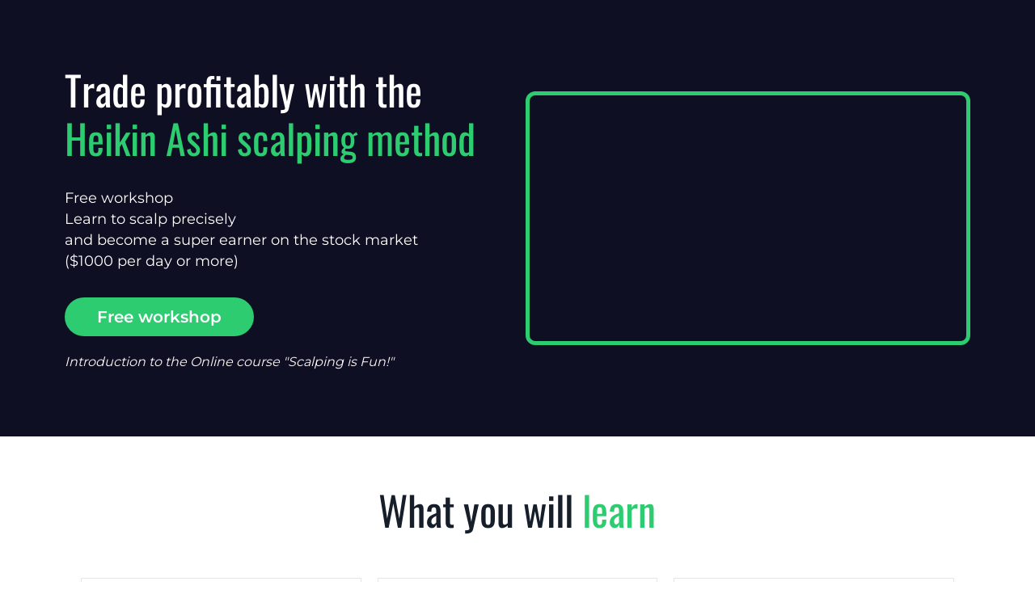

--- FILE ---
content_type: text/html; charset=UTF-8
request_url: https://www.scalpthemarkets.com/?page=5
body_size: 41238
content:
<!DOCTYPE html><!-- Created with https://systeme.io --><html lang="en-US"><head><link rel="icon" type="image/x-icon" href="https://d2543nuuc0wvdg.cloudfront.net/favicon.ico"><meta charSet="utf-8"/><title data-react-helmet="true">Landing Page</title><meta data-react-helmet="true" name="viewport" content="width=device-width, initial-scale=1"/><meta data-react-helmet="true" name="robots" content="noindex"/><meta data-react-helmet="true" name="title" content="Landing Page"/><meta data-react-helmet="true" name="description" content=""/><meta data-react-helmet="true" name="author" content=""/><meta data-react-helmet="true" name="keywords" content=""/><meta data-react-helmet="true" property="og:image" content=""/><meta data-react-helmet="true" property="og:title" content="Landing Page"/><meta data-react-helmet="true" property="og:url" content=""/><style data-styled="" data-styled-version="6.1.13">.joqgUk{position:absolute;z-index:0;height:100%;width:100%;top:0;left:0;z-index:-1;filter:blur(0px);background-size:initial;background-position:50% 50%;background-repeat:repeat;background-attachment:initial;background-color:rgba(255, 248, 235, 1);background-image:none;}/*!sc*/
@media only screen and (max-width: 800px){.joqgUk{background-image:none;}}/*!sc*/
data-styled.g72[id="sc-gqYRWL"]{content:"joqgUk,"}/*!sc*/
.cyzpYO{position:relative;width:100%;}/*!sc*/
data-styled.g73[id="sc-cwJYja"]{content:"cyzpYO,"}/*!sc*/
.cXKjNK{display:flex;flex-direction:row;align-items:center;justify-content:center;}/*!sc*/
data-styled.g75[id="sc-gvlNCs"]{content:"cXKjNK,"}/*!sc*/
.esRbUK{width:auto;align-self:flex-start;opacity:1;cursor:pointer;border:none;background:rgb(46, 204, 113);padding-top:12px;padding-right:40px;padding-bottom:12px;padding-left:40px;font-size:20px;color:rgba(255, 255, 255, 1);font-family:Montserrat;font-weight:600;font-style:normal;border-top-left-radius:100px;border-top-right-radius:100px;border-bottom-left-radius:100px;border-bottom-right-radius:100px;border-style:none;border-width:2px;border-top-width:0;border-left-width:0;border-right-width:0;border-color:rgb(46, 204, 113);box-shadow:none;line-height:24px;transition-duration:0.3s;transition-property:color,transform,background;}/*!sc*/
.esRbUK:hover{background:rgb(26, 214, 151);}/*!sc*/
.esRbUK:hover{transform:scale(1.05);}/*!sc*/
@media only screen and (max-width: 800px){.esRbUK{width:100%;align-self:center;opacity:1;padding-top:15px;padding-right:20px;padding-bottom:15px;padding-left:20px;font-size:20px;font-family:Montserrat;font-weight:600;font-style:normal;box-shadow:none;line-height:24px;transition-duration:0.3s;transition-property:color,transform,background;}.esRbUK:hover{background:rgb(26, 214, 151);}}/*!sc*/
.iylTbA{width:100%;align-self:center;opacity:1;cursor:pointer;border:none;background:rgb(46, 204, 113);padding-top:12px;padding-right:40px;padding-bottom:12px;padding-left:40px;font-size:20px;color:rgba(255, 255, 255, 1);font-family:Montserrat;font-weight:600;font-style:normal;border-top-left-radius:50px;border-top-right-radius:50px;border-bottom-left-radius:50px;border-bottom-right-radius:50px;border-style:none;border-width:3px;border-top-width:0;border-left-width:0;border-right-width:0;border-color:rgba(1,77,130,1);box-shadow:none;line-height:28px;transition-duration:0.3s;transition-property:color,transform,background;}/*!sc*/
@media only screen and (max-width: 800px){.iylTbA{width:100%;align-self:center;opacity:1;padding-top:12px;padding-right:20px;padding-bottom:13px;padding-left:20px;font-size:20px;font-family:Montserrat;font-weight:600;font-style:normal;box-shadow:none;line-height:26px;transition-duration:0.3s;transition-property:color,transform,background;}}/*!sc*/
data-styled.g77[id="sc-iXGjfC"]{content:"esRbUK,iylTbA,"}/*!sc*/
.dCIupu{word-break:break-word;transition:box-shadow 0.1s ease-in-out;flex-basis:inherit;font-size:50px;color:rgba(19, 19, 19, 1);font-family:Oswald;font-weight:400;font-style:normal;text-align:left;line-height:60px;padding-top:0px;padding-right:0px;padding-bottom:0px;padding-left:0px;}/*!sc*/
.dCIupu a{color:rgba(20, 158, 252, 1);}/*!sc*/
.dCIupu a>span{color:rgba(20, 158, 252, 1);}/*!sc*/
.dCIupu a:hover{box-shadow:inset 0 -1px 0;}/*!sc*/
.dCIupu a>span:hover{box-shadow:inset 0 -1px 0;}/*!sc*/
.dCIupu strong{font-weight:bold;}/*!sc*/
.dCIupu h1,.dCIupu h2,.dCIupu h3,.dCIupu h4,.dCIupu h5,.dCIupu h6{font-size:50px;color:rgba(19, 19, 19, 1);font-family:Oswald;font-weight:400;font-style:normal;text-align:left;line-height:60px;}/*!sc*/
@media only screen and (max-width: 800px){.dCIupu{padding-top:0px;padding-right:0px;padding-bottom:0px;padding-left:0px;font-size:35px;font-family:Oswald;font-weight:400;font-style:normal;text-align:center;line-height:40px;}.dCIupu h1,.dCIupu h2,.dCIupu h3,.dCIupu h4,.dCIupu h5,.dCIupu h6{font-size:35px;font-family:Oswald;font-weight:400;font-style:normal;text-align:center;line-height:40px;}}/*!sc*/
.dCIupu p:empty::after{content:' ';white-space:pre;}/*!sc*/
.hNsxxq{word-break:break-word;transition:box-shadow 0.1s ease-in-out;flex-basis:inherit;font-size:18px;color:rgba(109, 109, 109, 1);font-family:Montserrat;font-weight:400;font-style:normal;text-align:left;line-height:26px;padding-top:0px;padding-right:0px;padding-bottom:0px;padding-left:0px;}/*!sc*/
.hNsxxq a{color:rgba(20, 158, 252, 1);}/*!sc*/
.hNsxxq a>span{color:rgba(20, 158, 252, 1);}/*!sc*/
.hNsxxq a:hover{box-shadow:inset 0 -1px 0;}/*!sc*/
.hNsxxq a>span:hover{box-shadow:inset 0 -1px 0;}/*!sc*/
.hNsxxq strong{font-weight:bold;}/*!sc*/
@media only screen and (max-width: 800px){.hNsxxq{padding-top:0px;padding-right:0px;padding-bottom:0px;padding-left:0px;font-size:18px;font-weight:400;font-style:normal;text-align:center;line-height:26px;}}/*!sc*/
.hNsxxq p:empty::after{content:' ';white-space:pre;}/*!sc*/
.fCIVXi{word-break:break-word;transition:box-shadow 0.1s ease-in-out;flex-basis:inherit;font-size:16px;color:rgba(109, 109, 109, 1);font-family:Montserrat;font-weight:400;font-style:normal;text-align:left;line-height:24px;padding-top:0px;padding-right:0px;padding-bottom:0px;padding-left:0px;}/*!sc*/
.fCIVXi a{color:rgba(20, 158, 252, 1);}/*!sc*/
.fCIVXi a>span{color:rgba(20, 158, 252, 1);}/*!sc*/
.fCIVXi a:hover{box-shadow:inset 0 -1px 0;}/*!sc*/
.fCIVXi a>span:hover{box-shadow:inset 0 -1px 0;}/*!sc*/
.fCIVXi strong{font-weight:bold;}/*!sc*/
@media only screen and (max-width: 800px){.fCIVXi{padding-top:0px;padding-right:0px;padding-bottom:0px;padding-left:0px;font-size:16px;font-weight:400;font-style:normal;text-align:center;line-height:24px;}}/*!sc*/
.fCIVXi p:empty::after{content:' ';white-space:pre;}/*!sc*/
.hFHDsl{word-break:break-word;transition:box-shadow 0.1s ease-in-out;flex-basis:inherit;font-size:50px;color:rgba(109, 109, 109, 1);font-family:Oswald;font-weight:400;font-style:normal;text-align:center;line-height:50px;padding-top:0px;padding-right:0px;padding-bottom:0px;padding-left:0px;}/*!sc*/
.hFHDsl a{color:rgba(20, 158, 252, 1);}/*!sc*/
.hFHDsl a>span{color:rgba(20, 158, 252, 1);}/*!sc*/
.hFHDsl a:hover{box-shadow:inset 0 -1px 0;}/*!sc*/
.hFHDsl a>span:hover{box-shadow:inset 0 -1px 0;}/*!sc*/
.hFHDsl strong{font-weight:bold;}/*!sc*/
@media only screen and (max-width: 800px){.hFHDsl{padding-top:10px;padding-right:0px;padding-bottom:50px;padding-left:0px;font-size:35px;font-weight:400;font-style:normal;text-align:center;line-height:40px;}}/*!sc*/
.hFHDsl p:empty::after{content:' ';white-space:pre;}/*!sc*/
.hhLNiE{word-break:break-word;transition:box-shadow 0.1s ease-in-out;flex-basis:inherit;font-size:26px;color:rgba(109, 109, 109, 1);font-family:Oswald;font-weight:400;font-style:normal;text-align:center;line-height:34px;padding-top:0px;padding-right:0px;padding-bottom:0px;padding-left:0px;}/*!sc*/
.hhLNiE a{color:rgba(20, 158, 252, 1);}/*!sc*/
.hhLNiE a>span{color:rgba(20, 158, 252, 1);}/*!sc*/
.hhLNiE a:hover{box-shadow:inset 0 -1px 0;}/*!sc*/
.hhLNiE a>span:hover{box-shadow:inset 0 -1px 0;}/*!sc*/
.hhLNiE strong{font-weight:bold;}/*!sc*/
@media only screen and (max-width: 800px){.hhLNiE{padding-top:18px;padding-right:0px;padding-bottom:10px;padding-left:0px;font-size:30px;font-weight:400;font-style:normal;text-align:center;line-height:30px;}}/*!sc*/
.hhLNiE p:empty::after{content:' ';white-space:pre;}/*!sc*/
.iA-DfOS{word-break:break-word;transition:box-shadow 0.1s ease-in-out;flex-basis:inherit;font-size:17px;color:rgba(109, 109, 109, 1);font-family:Montserrat;font-weight:400;font-style:normal;text-align:center;line-height:25px;padding-top:0px;padding-right:0px;padding-bottom:0px;padding-left:0px;}/*!sc*/
.iA-DfOS a{color:rgba(20, 158, 252, 1);}/*!sc*/
.iA-DfOS a>span{color:rgba(20, 158, 252, 1);}/*!sc*/
.iA-DfOS a:hover{box-shadow:inset 0 -1px 0;}/*!sc*/
.iA-DfOS a>span:hover{box-shadow:inset 0 -1px 0;}/*!sc*/
.iA-DfOS strong{font-weight:bold;}/*!sc*/
@media only screen and (max-width: 800px){.iA-DfOS{padding-top:10px;padding-right:0px;padding-bottom:10px;padding-left:0px;font-size:17px;font-weight:400;font-style:normal;text-align:center;line-height:25px;}}/*!sc*/
.iA-DfOS p:empty::after{content:' ';white-space:pre;}/*!sc*/
.bSCxhP{word-break:break-word;transition:box-shadow 0.1s ease-in-out;flex-basis:inherit;font-size:26px;color:rgba(109, 109, 109, 1);font-family:Oswald;font-weight:400;font-style:normal;text-align:center;line-height:34px;padding-top:0px;padding-right:0px;padding-bottom:0px;padding-left:0px;}/*!sc*/
.bSCxhP a{color:rgba(20, 158, 252, 1);}/*!sc*/
.bSCxhP a>span{color:rgba(20, 158, 252, 1);}/*!sc*/
.bSCxhP a:hover{box-shadow:inset 0 -1px 0;}/*!sc*/
.bSCxhP a>span:hover{box-shadow:inset 0 -1px 0;}/*!sc*/
.bSCxhP strong{font-weight:bold;}/*!sc*/
@media only screen and (max-width: 800px){.bSCxhP{padding-top:20px;padding-right:0px;padding-bottom:10px;padding-left:0px;font-size:30px;font-weight:400;font-style:normal;text-align:center;line-height:30px;}}/*!sc*/
.bSCxhP p:empty::after{content:' ';white-space:pre;}/*!sc*/
.jLHltu{word-break:break-word;transition:box-shadow 0.1s ease-in-out;flex-basis:inherit;font-size:40px;color:rgba(19, 19, 19, 1);font-family:Oswald;font-weight:400;font-style:normal;text-align:left;line-height:40px;padding-top:0px;padding-right:0px;padding-bottom:0px;padding-left:0px;}/*!sc*/
.jLHltu a{color:rgba(20, 158, 252, 1);}/*!sc*/
.jLHltu a>span{color:rgba(20, 158, 252, 1);}/*!sc*/
.jLHltu a:hover{box-shadow:inset 0 -1px 0;}/*!sc*/
.jLHltu a>span:hover{box-shadow:inset 0 -1px 0;}/*!sc*/
.jLHltu strong{font-weight:bold;}/*!sc*/
.jLHltu h1,.jLHltu h2,.jLHltu h3,.jLHltu h4,.jLHltu h5,.jLHltu h6{font-size:40px;color:rgba(19, 19, 19, 1);font-family:Oswald;font-weight:400;font-style:normal;text-align:left;line-height:40px;}/*!sc*/
@media only screen and (max-width: 800px){.jLHltu{padding-top:0px;padding-right:0px;padding-bottom:0px;padding-left:0px;font-size:35px;font-family:Oswald;font-weight:400;font-style:normal;text-align:center;line-height:36px;}.jLHltu h1,.jLHltu h2,.jLHltu h3,.jLHltu h4,.jLHltu h5,.jLHltu h6{font-size:35px;font-family:Oswald;font-weight:400;font-style:normal;text-align:center;line-height:36px;}}/*!sc*/
.jLHltu p:empty::after{content:' ';white-space:pre;}/*!sc*/
.fiDNzT{word-break:break-word;transition:box-shadow 0.1s ease-in-out;flex-basis:inherit;font-size:18px;color:rgba(109, 109, 109, 1);font-family:Montserrat;font-weight:400;font-style:normal;text-align:left;line-height:26px;padding-top:0px;padding-right:0px;padding-bottom:0px;padding-left:0px;}/*!sc*/
.fiDNzT a{color:rgba(20, 158, 252, 1);}/*!sc*/
.fiDNzT a>span{color:rgba(20, 158, 252, 1);}/*!sc*/
.fiDNzT a:hover{box-shadow:inset 0 -1px 0;}/*!sc*/
.fiDNzT a>span:hover{box-shadow:inset 0 -1px 0;}/*!sc*/
.fiDNzT strong{font-weight:bold;}/*!sc*/
@media only screen and (max-width: 800px){.fiDNzT{font-size:18px;font-family:Montserrat;font-weight:400;font-style:normal;text-align:left;line-height:26px;}}/*!sc*/
.fiDNzT p:empty::after{content:' ';white-space:pre;}/*!sc*/
.leUVEj{word-break:break-word;transition:box-shadow 0.1s ease-in-out;flex-basis:inherit;font-size:50px;color:rgba(109, 109, 109, 1);font-family:Oswald;font-weight:400;font-style:normal;text-align:center;line-height:50px;padding-top:0px;padding-right:0px;padding-bottom:0px;padding-left:0px;}/*!sc*/
.leUVEj a{color:rgba(20, 158, 252, 1);}/*!sc*/
.leUVEj a>span{color:rgba(20, 158, 252, 1);}/*!sc*/
.leUVEj a:hover{box-shadow:inset 0 -1px 0;}/*!sc*/
.leUVEj a>span:hover{box-shadow:inset 0 -1px 0;}/*!sc*/
.leUVEj strong{font-weight:bold;}/*!sc*/
@media only screen and (max-width: 800px){.leUVEj{padding-top:0px;padding-right:0px;padding-bottom:40px;padding-left:0px;font-size:35px;font-weight:400;font-style:normal;text-align:center;line-height:35px;}}/*!sc*/
.leUVEj p:empty::after{content:' ';white-space:pre;}/*!sc*/
.eoagjL{word-break:break-word;transition:box-shadow 0.1s ease-in-out;flex-basis:inherit;font-size:18px;color:rgba(109, 109, 109, 1);font-family:Montserrat;font-weight:400;font-style:normal;text-align:left;line-height:26px;padding-top:0px;padding-right:0px;padding-bottom:0px;padding-left:0px;}/*!sc*/
.eoagjL a{color:rgba(20, 158, 252, 1);}/*!sc*/
.eoagjL a>span{color:rgba(20, 158, 252, 1);}/*!sc*/
.eoagjL a:hover{box-shadow:inset 0 -1px 0;}/*!sc*/
.eoagjL a>span:hover{box-shadow:inset 0 -1px 0;}/*!sc*/
.eoagjL strong{font-weight:bold;}/*!sc*/
@media only screen and (max-width: 800px){.eoagjL{padding-top:10px;padding-right:10px;padding-bottom:10px;padding-left:15px;font-size:18px;font-weight:400;font-style:normal;text-align:left;line-height:26px;}}/*!sc*/
.eoagjL p:empty::after{content:' ';white-space:pre;}/*!sc*/
.cWPvKW{word-break:break-word;transition:box-shadow 0.1s ease-in-out;flex-basis:inherit;font-size:18px;color:rgba(109, 109, 109, 1);font-family:Montserrat;font-weight:400;font-style:normal;text-align:left;line-height:26px;padding-top:0px;padding-right:0px;padding-bottom:0px;padding-left:0px;}/*!sc*/
.cWPvKW a{color:rgba(20, 158, 252, 1);}/*!sc*/
.cWPvKW a>span{color:rgba(20, 158, 252, 1);}/*!sc*/
.cWPvKW a:hover{box-shadow:inset 0 -1px 0;}/*!sc*/
.cWPvKW a>span:hover{box-shadow:inset 0 -1px 0;}/*!sc*/
.cWPvKW strong{font-weight:bold;}/*!sc*/
@media only screen and (max-width: 800px){.cWPvKW{padding-top:10px;padding-right:10px;padding-bottom:10px;padding-left:15px;font-size:16px;font-weight:400;font-style:normal;text-align:left;line-height:21px;}}/*!sc*/
.cWPvKW p:empty::after{content:' ';white-space:pre;}/*!sc*/
.edIkkk{word-break:break-word;transition:box-shadow 0.1s ease-in-out;flex-basis:inherit;font-size:50px;color:rgba(109, 109, 109, 1);font-family:Oswald;font-weight:400;font-style:normal;text-align:center;line-height:50px;padding-top:0px;padding-right:0px;padding-bottom:0px;padding-left:0px;}/*!sc*/
.edIkkk a{color:rgba(20, 158, 252, 1);}/*!sc*/
.edIkkk a>span{color:rgba(20, 158, 252, 1);}/*!sc*/
.edIkkk a:hover{box-shadow:inset 0 -1px 0;}/*!sc*/
.edIkkk a>span:hover{box-shadow:inset 0 -1px 0;}/*!sc*/
.edIkkk strong{font-weight:bold;}/*!sc*/
@media only screen and (max-width: 800px){.edIkkk{padding-top:0px;padding-right:0px;padding-bottom:50px;padding-left:0px;font-size:35px;font-weight:400;font-style:normal;text-align:center;line-height:40px;}}/*!sc*/
.edIkkk p:empty::after{content:' ';white-space:pre;}/*!sc*/
.gvUaTU{word-break:break-word;transition:box-shadow 0.1s ease-in-out;flex-basis:inherit;font-size:50px;color:rgba(109, 109, 109, 1);font-family:Oswald;font-weight:400;font-style:normal;text-align:center;line-height:50px;padding-top:0px;padding-right:0px;padding-bottom:0px;padding-left:0px;}/*!sc*/
.gvUaTU a{color:rgba(20, 158, 252, 1);}/*!sc*/
.gvUaTU a>span{color:rgba(20, 158, 252, 1);}/*!sc*/
.gvUaTU a:hover{box-shadow:inset 0 -1px 0;}/*!sc*/
.gvUaTU a>span:hover{box-shadow:inset 0 -1px 0;}/*!sc*/
.gvUaTU strong{font-weight:bold;}/*!sc*/
@media only screen and (max-width: 800px){.gvUaTU{padding-top:0px;padding-right:0px;padding-bottom:40px;padding-left:0px;font-size:34px;font-weight:400;font-style:normal;text-align:center;line-height:40px;}}/*!sc*/
.gvUaTU p:empty::after{content:' ';white-space:pre;}/*!sc*/
.dzjwem{word-break:break-word;transition:box-shadow 0.1s ease-in-out;flex-basis:inherit;font-size:16px;color:rgba(109, 109, 109, 1);font-family:Montserrat;font-weight:400;font-style:normal;text-align:left;line-height:24px;padding-top:10px;padding-right:0px;padding-bottom:10px;padding-left:0px;}/*!sc*/
.dzjwem a{color:rgba(20, 158, 252, 1);}/*!sc*/
.dzjwem a>span{color:rgba(20, 158, 252, 1);}/*!sc*/
.dzjwem a:hover{box-shadow:inset 0 -1px 0;}/*!sc*/
.dzjwem a>span:hover{box-shadow:inset 0 -1px 0;}/*!sc*/
.dzjwem strong{font-weight:bold;}/*!sc*/
@media only screen and (max-width: 800px){.dzjwem{padding-top:10px;padding-right:0px;padding-bottom:10px;padding-left:0px;font-size:16px;font-weight:400;font-style:normal;text-align:left;line-height:24px;}}/*!sc*/
.dzjwem p:empty::after{content:' ';white-space:pre;}/*!sc*/
.ccIqqW{word-break:break-word;transition:box-shadow 0.1s ease-in-out;flex-basis:inherit;font-size:16px;color:rgba(109, 109, 109, 1);font-family:Montserrat;font-weight:400;font-style:normal;text-align:center;line-height:26px;padding-top:0px;padding-right:0px;padding-bottom:0px;padding-left:0px;}/*!sc*/
.ccIqqW a{color:rgba(20, 158, 252, 1);}/*!sc*/
.ccIqqW a>span{color:rgba(20, 158, 252, 1);}/*!sc*/
.ccIqqW a:hover{box-shadow:inset 0 -1px 0;}/*!sc*/
.ccIqqW a>span:hover{box-shadow:inset 0 -1px 0;}/*!sc*/
.ccIqqW strong{font-weight:bold;}/*!sc*/
@media only screen and (max-width: 800px){.ccIqqW{padding-top:0px;padding-right:0px;padding-bottom:0px;padding-left:0px;font-size:14px;font-family:inherit;font-weight:400;font-style:normal;text-align:center;line-height:24px;}}/*!sc*/
.ccIqqW p:empty::after{content:' ';white-space:pre;}/*!sc*/
.fCdYGY{word-break:break-word;transition:box-shadow 0.1s ease-in-out;flex-basis:inherit;font-size:40px;color:rgba(109, 109, 109, 1);font-family:Oswald;font-weight:400;font-style:normal;text-align:center;line-height:40px;padding-top:0px;padding-right:0px;padding-bottom:0px;padding-left:0px;}/*!sc*/
.fCdYGY a{color:rgba(20, 158, 252, 1);}/*!sc*/
.fCdYGY a>span{color:rgba(20, 158, 252, 1);}/*!sc*/
.fCdYGY a:hover{box-shadow:inset 0 -1px 0;}/*!sc*/
.fCdYGY a>span:hover{box-shadow:inset 0 -1px 0;}/*!sc*/
.fCdYGY strong{font-weight:bold;}/*!sc*/
@media only screen and (max-width: 800px){.fCdYGY{padding-top:0px;padding-right:0px;padding-bottom:25px;padding-left:0px;font-size:30px;font-weight:400;font-style:normal;text-align:center;line-height:30px;}}/*!sc*/
.fCdYGY p:empty::after{content:' ';white-space:pre;}/*!sc*/
data-styled.g84[id="sc-hGNhLO"]{content:"dCIupu,hNsxxq,fCIVXi,hFHDsl,hhLNiE,iA-DfOS,bSCxhP,jLHltu,fiDNzT,leUVEj,eoagjL,cWPvKW,edIkkk,gvUaTU,dzjwem,ccIqqW,fCdYGY,"}/*!sc*/
.byifqZ{display:flex;flex-direction:column;grid-column-start:1;grid-column-end:7;align-self:center;}/*!sc*/
@media only screen and (max-width: 800px){.byifqZ{align-self:unset;width:100%;grid-column-start:1;grid-column-end:12;padding-left:0;padding-right:0;}}/*!sc*/
.kLkgRu{display:flex;flex-direction:column;grid-column-start:7;grid-column-end:13;align-self:center;}/*!sc*/
@media only screen and (max-width: 800px){.kLkgRu{align-self:unset;width:100%;grid-column-start:1;grid-column-end:12;padding-left:0;padding-right:0;}}/*!sc*/
.RIFuh{display:flex;flex-direction:column;grid-column-start:1;grid-column-end:13;align-self:flex-start;}/*!sc*/
@media only screen and (max-width: 800px){.RIFuh{align-self:unset;width:100%;grid-column-start:1;grid-column-end:12;padding-left:0;padding-right:0;}}/*!sc*/
.dwkgYO{display:flex;flex-direction:column;grid-column-start:1;grid-column-end:5;align-self:flex-start;}/*!sc*/
@media only screen and (max-width: 800px){.dwkgYO{align-self:unset;width:100%;grid-column-start:1;grid-column-end:12;padding-left:0;padding-right:0;}}/*!sc*/
.bPQewa{display:flex;flex-direction:column;grid-column-start:5;grid-column-end:9;align-self:flex-start;}/*!sc*/
@media only screen and (max-width: 800px){.bPQewa{align-self:unset;width:100%;grid-column-start:1;grid-column-end:12;padding-left:0;padding-right:0;}}/*!sc*/
.bxIKAh{display:flex;flex-direction:column;grid-column-start:9;grid-column-end:13;align-self:flex-start;}/*!sc*/
@media only screen and (max-width: 800px){.bxIKAh{align-self:unset;width:100%;grid-column-start:1;grid-column-end:12;padding-left:0;padding-right:0;}}/*!sc*/
data-styled.g87[id="sc-jwaPLR"]{content:"byifqZ,kLkgRu,RIFuh,dwkgYO,bPQewa,bxIKAh,"}/*!sc*/
.hPmmAA{display:grid;grid-gap:20px;padding-top:10px;padding-right:10px;padding-bottom:10px;padding-left:10px;}/*!sc*/
@media only screen and (max-width: 800px){.hPmmAA{padding-top:0px;padding-right:0px;padding-bottom:0px;padding-left:0px;}}/*!sc*/
data-styled.g111[id="sc-iPHsxv"]{content:"hPmmAA,"}/*!sc*/
.jdVQSo{color:rgb(46, 204, 113);transform:none;transition:transform 0.3s;display:inline-block;}/*!sc*/
@media only screen and (max-width: 800px){.jdVQSo{display:inline-block;}}/*!sc*/
data-styled.g112[id="sc-txhaY"]{content:"jdVQSo,"}/*!sc*/
.bhLixW{height:0;overflow:hidden;}/*!sc*/
data-styled.g113[id="sc-ePpfBx"]{content:"bhLixW,"}/*!sc*/
.jXztOl{position:relative;display:flex;justify-content:space-between;align-items:center;font-size:18px;color:rgb(22, 30, 42);font-family:Montserrat;font-weight:600;font-style:normal;cursor:pointer;}/*!sc*/
@media only screen and (max-width: 800px){.jXztOl{font-size:18px;}}/*!sc*/
data-styled.g114[id="sc-dwGkES"]{content:"jXztOl,"}/*!sc*/
.eXEQWO{border-radius:10px;background-color:rgb(254, 243, 240);padding-top:20px;padding-right:20px;padding-bottom:20px;padding-left:20px;}/*!sc*/
@media only screen and (max-width: 800px){.eXEQWO{padding-top:22px;padding-right:15px;padding-bottom:22px;padding-left:15px;}}/*!sc*/
data-styled.g115[id="sc-hSyjfr"]{content:"eXEQWO,"}/*!sc*/
.jYpEaB{display:block;max-width:100%;object-fit:contain;width:52px;height:100%;}/*!sc*/
.dseJyJ{display:block;max-width:100%;object-fit:contain;width:520px;border-radius:20px;}/*!sc*/
.bjofdM{display:block;max-width:100%;object-fit:contain;width:40px;}/*!sc*/
data-styled.g138[id="sc-glpSfM"]{content:"jYpEaB,dseJyJ,bjofdM,"}/*!sc*/
.ipXkrV{align-self:center;}/*!sc*/
.gUHYvo{align-self:flex-start;}/*!sc*/
data-styled.g139[id="sc-kHhQGl"]{content:"ipXkrV,gUHYvo,"}/*!sc*/
.ghgsOp{position:relative;display:contents;}/*!sc*/
.ghVVc{position:relative;display:block;height:0;overflow:visible;padding-bottom:82.64%;}/*!sc*/
.hmWPIe{position:relative;display:block;height:0;overflow:visible;padding-bottom:79.37%;}/*!sc*/
data-styled.g140[id="sc-kyexYT"]{content:"ghgsOp,ghVVc,hmWPIe,"}/*!sc*/
.jtpmce{width:100%;max-width:30px;}/*!sc*/
@media only screen and (max-width: 800px){.jtpmce{max-width:px;}}/*!sc*/
data-styled.g148[id="sc-bdbhkv"]{content:"jtpmce,"}/*!sc*/
.fUgLHc{outline:none;display:flex;background-color:transparent;border:none;padding:0;cursor:pointer;text-align:center;font-size:16px;color:rgb(255, 255, 255);line-height:26px;transition:box-shadow 0.1s ease-in-out;}/*!sc*/
.fUgLHc:hover{color:rgb(61, 232, 244);text-decoration-line:underline;text-decoration-thickness:3px;text-underline-offset:10px;}/*!sc*/
@media only screen and (max-width: 800px){.fUgLHc{overflow-wrap:anywhere;font-size:14px;line-height:24px;transition:box-shadow 0.1s ease-in-out;}}/*!sc*/
.duwTEU{outline:none;display:flex;background-color:transparent;border:none;padding:0;cursor:pointer;text-align:left;font-size:16px;color:rgb(255, 255, 255);line-height:26px;transition:box-shadow 0.1s ease-in-out;}/*!sc*/
.duwTEU:hover{color:rgb(61, 232, 244);text-decoration-line:underline;text-decoration-thickness:3px;text-underline-offset:10px;}/*!sc*/
@media only screen and (max-width: 800px){.duwTEU{overflow-wrap:anywhere;font-size:14px;line-height:24px;transition:box-shadow 0.1s ease-in-out;}}/*!sc*/
data-styled.g149[id="sc-cJTOIK"]{content:"fUgLHc,duwTEU,"}/*!sc*/
.izSyv{min-height:20px;display:flex;justify-content:center;padding-top:0px;padding-right:0px;padding-bottom:0px;padding-left:0px;}/*!sc*/
@media only screen and (max-width: 800px){.izSyv{display:flex;justify-content:center;padding-top:0px;padding-right:0px;padding-bottom:0px;padding-left:0px;}}/*!sc*/
data-styled.g150[id="sc-dIMGom"]{content:"izSyv,"}/*!sc*/
.kVMOjP{display:flex;gap:5px;align-items:center;width:fit-content;cursor:pointer;}/*!sc*/
data-styled.g156[id="sc-hqLrE"]{content:"kVMOjP,"}/*!sc*/
.jPmLBR{display:flex;flex-direction:column;gap:15px;}/*!sc*/
data-styled.g157[id="sc-eDiJSd"]{content:"jPmLBR,"}/*!sc*/
.iinRGC{margin-top:50px;margin-right:10px;margin-left:10px;list-style:none;padding:0;}/*!sc*/
.iinRGC li:last-of-type{margin-bottom:0;}/*!sc*/
data-styled.g160[id="sc-kvmDxl"]{content:"iinRGC,"}/*!sc*/
.fNfkms{background-color:rgba(255, 255, 255, 1);position:fixed;top:0;bottom:0;right:0;overflow-y:auto;width:0;z-index:50;transition:width 0.2s ease-in-out;justify-content:center;}/*!sc*/
@media only screen and (max-width: 800px){.fNfkms{display:flex;justify-content:center;}}/*!sc*/
data-styled.g161[id="sc-ZVgAE"]{content:"fNfkms,"}/*!sc*/
.dIYhUf{width:100%;list-style-type:none;list-style:none;}/*!sc*/
.dIYhUf ul{margin-left:25px;padding-left:0;}/*!sc*/
.dIYhUf ul>div{margin-bottom:16px;}/*!sc*/
@media only screen and (max-width: 800px){.dIYhUf ul>div{margin-bottom:16px;}}/*!sc*/
.dIYhUf li{margin-bottom:16px;list-style-type:none!important;list-style:none!important;margin-left:0!important;display:flex;align-items:baseline;min-height:16px;}/*!sc*/
@media only screen and (max-width: 800px){.dIYhUf li{margin-bottom:16px;}}/*!sc*/
.dIYhUf ul:last-of-type>div:last-of-type{margin-bottom:0;}/*!sc*/
.dIYhUf ul:last-of-type li:last-of-type{margin-bottom:0;}/*!sc*/
.dIYhUf li div{display:inline;position:relative;}/*!sc*/
.dIYhUf li>i{font-feature-settings:normal;margin-left:-25px;margin-right:10px;color:rgb(46, 204, 113);font-size:16px;}/*!sc*/
data-styled.g162[id="sc-dspCDH"]{content:"dIYhUf,"}/*!sc*/
.toaBb{position:absolute;right:15px;top:15px;width:30px;height:30px;z-index:1;background:transparent;text-shadow:1px 1px 0 rgba(0, 0, 0, 0.7);transition:opacity 250ms ease-in-out;cursor:pointer;border:none;}/*!sc*/
.toaBb:hover{opacity:0.5;}/*!sc*/
.toaBb:before{content:' ';height:30px;width:2px;position:absolute;top:-2px;left:12px;right:0;bottom:0;background-color:#333;box-shadow:0px 0px 1px #fff;transform:rotate(45deg);}/*!sc*/
.toaBb:after{content:' ';height:30px;width:2px;position:absolute;top:-2px;left:12px;right:0;bottom:0;background-color:#333;box-shadow:0px 0px 1px #fff;transform:rotate(-45deg);}/*!sc*/
data-styled.g184[id="sc-sHUin"]{content:"toaBb,"}/*!sc*/
.ecWHDw{min-height:100px;max-height:inherit;}/*!sc*/
data-styled.g185[id="sc-bZABGC"]{content:"ecWHDw,"}/*!sc*/
.elrpS{border-radius:6px;position:relative;transition:transform 0.3s ease-out;display:block;max-width:1200px;max-height:calc(100vh - 40px);overflow:hidden;width:600px;border-radius:6px;border-style:solid;border-width:3px;border-color:rgb(46, 204, 113);background:rgba(255, 255, 255, 1);box-shadow:0px 1px 5px 0px rgba(0, 0, 0, 0.2);}/*!sc*/
@media only screen and (max-width: 800px){.elrpS{width:350px;}}/*!sc*/
data-styled.g186[id="sc-eMIsOp"]{content:"elrpS,"}/*!sc*/
.foThUF{overflow-y:auto;overflow-x:hidden;max-height:inherit;padding-top:20px;padding-right:30px;padding-bottom:30px;padding-left:30px;}/*!sc*/
@media only screen and (max-width: 800px){.foThUF{padding-top:10px;padding-right:10px;padding-bottom:10px;padding-left:10px;}}/*!sc*/
data-styled.g187[id="sc-gtBamE"]{content:"foThUF,"}/*!sc*/
.kNzfRE{display:grid;position:relative;justify-content:space-between;grid-template-columns:repeat(12, 1fr);column-gap:20px;padding-top:0px;padding-right:0px;padding-bottom:0px;padding-left:0px;background-image:none;background-size:initial;background-position:50% 50%;background-repeat:repeat;background-attachment:initial;}/*!sc*/
@media only screen and (max-width: 800px){.kNzfRE{padding-top:0px;padding-right:0px;padding-bottom:0px;padding-left:0px;}}/*!sc*/
@media only screen and (max-width: 800px){.kNzfRE{display:flex;flex-direction:column;grid-template-columns:auto;background-image:none;}}/*!sc*/
.iaBDIG{display:grid;position:relative;justify-content:space-between;grid-template-columns:repeat(12, 1fr);column-gap:20px;padding-top:20px;padding-right:10px;padding-bottom:20px;padding-left:10px;background-image:none;background-size:initial;background-position:50% 50%;background-repeat:repeat;background-attachment:initial;column-gap:unset!important;}/*!sc*/
@media only screen and (max-width: 800px){.iaBDIG{padding-top:5px;padding-right:5px;padding-bottom:5px;padding-left:5px;}}/*!sc*/
@media only screen and (max-width: 800px){.iaBDIG{display:flex;flex-direction:column;grid-template-columns:auto;background-image:none;}}/*!sc*/
.fOVrAY{display:grid;position:relative;justify-content:space-between;grid-template-columns:repeat(12, 1fr);column-gap:20px;padding-top:20px;padding-right:10px;padding-bottom:20px;padding-left:10px;background-image:none;background-size:initial;background-position:50% 50%;background-repeat:repeat;background-attachment:initial;}/*!sc*/
@media only screen and (max-width: 800px){.fOVrAY{padding-top:5px;padding-right:5px;padding-bottom:5px;padding-left:5px;}}/*!sc*/
@media only screen and (max-width: 800px){.fOVrAY{display:flex;flex-direction:column;grid-template-columns:auto;background-image:none;}}/*!sc*/
.eXydxM{display:grid;position:relative;justify-content:space-between;grid-template-columns:repeat(12, 1fr);column-gap:20px;padding-top:40px;padding-right:0px;padding-bottom:40px;padding-left:0px;border-style:solid;border-width:1px;border-color:rgba(229, 229, 229, 1);background-image:none;background-size:initial;background-position:50% 50%;background-repeat:repeat;background-attachment:initial;column-gap:unset!important;}/*!sc*/
@media only screen and (max-width: 800px){.eXydxM{padding-top:30px;padding-right:15px;padding-bottom:20px;padding-left:15px;}}/*!sc*/
@media only screen and (max-width: 800px){.eXydxM{display:flex;flex-direction:column;grid-template-columns:auto;background-image:none;}}/*!sc*/
.gdZasA{display:grid;position:relative;justify-content:space-between;grid-template-columns:repeat(12, 1fr);column-gap:20px;padding-top:40px;padding-right:10px;padding-bottom:40px;padding-left:10px;border-style:solid;border-width:1px;border-color:rgba(229, 229, 229, 1);background-image:none;background-size:initial;background-position:50% 50%;background-repeat:repeat;background-attachment:initial;column-gap:unset!important;}/*!sc*/
@media only screen and (max-width: 800px){.gdZasA{padding-top:30px;padding-right:15px;padding-bottom:20px;padding-left:15px;}}/*!sc*/
@media only screen and (max-width: 800px){.gdZasA{display:flex;flex-direction:column;grid-template-columns:auto;background-image:none;}}/*!sc*/
.hdlTwh{display:grid;position:relative;justify-content:space-between;grid-template-columns:repeat(12, 1fr);column-gap:20px;padding-top:20px;padding-right:10px;padding-bottom:5px;padding-left:10px;background-image:none;background-size:initial;background-position:50% 50%;background-repeat:repeat;background-attachment:initial;column-gap:unset!important;}/*!sc*/
@media only screen and (max-width: 800px){.hdlTwh{padding-top:5px;padding-right:5px;padding-bottom:5px;padding-left:5px;}}/*!sc*/
@media only screen and (max-width: 800px){.hdlTwh{display:flex;flex-direction:column;grid-template-columns:auto;background-image:none;}}/*!sc*/
.eigYYj{display:grid;position:relative;justify-content:space-between;grid-template-columns:repeat(12, 1fr);column-gap:20px;background-color:rgba(255, 255, 255, 1);padding-top:0px;padding-right:0px;padding-bottom:20px;padding-left:0px;border-top-left-radius:10px;border-top-right-radius:10px;border-bottom-left-radius:10px;border-bottom-right-radius:10px;border-style:solid;border-width:3px;border-bottom-width:0;border-left-width:0;border-right-width:0;border-color:rgb(46, 204, 113);box-shadow:0px 1px 5px 0px rgba(0, 0, 0, 0.2);background-image:none;background-size:initial;background-position:50% 50%;background-repeat:repeat;background-attachment:initial;column-gap:unset!important;}/*!sc*/
@media only screen and (max-width: 800px){.eigYYj{padding-top:20px;padding-right:20px;padding-bottom:20px;padding-left:20px;box-shadow:0px 1px 5px 0px rgba(0, 0, 0, 0.2);background-color:rgba(255, 255, 255, 1);border-style:solid;border-width:3px;border-color:rgb(46, 204, 113);border-top-left-radius:10px;border-top-right-radius:10px;border-bottom-left-radius:10px;border-bottom-right-radius:10px;border-bottom-width:0;border-left-width:0;border-right-width:0;}}/*!sc*/
@media only screen and (max-width: 800px){.eigYYj{display:flex;flex-direction:column;grid-template-columns:auto;background-image:none;}}/*!sc*/
.hJfFPW{display:grid;position:relative;justify-content:space-between;grid-template-columns:repeat(12, 1fr);column-gap:20px;background-color:rgba(255, 255, 255, 1);padding-top:0px;padding-right:0px;padding-bottom:17px;padding-left:0px;border-top-left-radius:10px;border-top-right-radius:10px;border-bottom-left-radius:10px;border-bottom-right-radius:10px;border-style:solid;border-width:3px;border-bottom-width:0;border-left-width:0;border-right-width:0;border-color:rgb(46, 204, 113);box-shadow:0px 1px 5px 0px rgba(0, 0, 0, 0.2);background-image:none;background-size:initial;background-position:50% 50%;background-repeat:repeat;background-attachment:initial;column-gap:unset!important;}/*!sc*/
@media only screen and (max-width: 800px){.hJfFPW{padding-top:5px;padding-right:15px;padding-bottom:5px;padding-left:15px;box-shadow:0px 1px 5px 0px rgba(0, 0, 0, 0.2);background-color:rgba(255, 255, 255, 1);border-style:solid;border-width:10px;border-color:rgba(168, 37, 116, 1);}}/*!sc*/
@media only screen and (max-width: 800px){.hJfFPW{display:flex;flex-direction:column;grid-template-columns:auto;background-image:none;}}/*!sc*/
.cSehWl{display:grid;position:relative;justify-content:space-between;grid-template-columns:repeat(12, 1fr);column-gap:20px;background-color:rgba(255, 255, 255, 1);padding-top:0px;padding-right:0px;padding-bottom:18px;padding-left:0px;border-top-left-radius:10px;border-top-right-radius:10px;border-bottom-left-radius:10px;border-bottom-right-radius:10px;border-style:solid;border-width:3px;border-bottom-width:0;border-left-width:0;border-right-width:0;border-color:rgb(46, 204, 113);box-shadow:0px 1px 5px 0px rgba(0, 0, 0, 0.2);background-image:none;background-size:initial;background-position:50% 50%;background-repeat:repeat;background-attachment:initial;column-gap:unset!important;}/*!sc*/
@media only screen and (max-width: 800px){.cSehWl{padding-top:5px;padding-right:15px;padding-bottom:5px;padding-left:15px;box-shadow:0px 1px 5px 0px rgba(0, 0, 0, 0.2);background-color:rgba(255, 255, 255, 1);border-style:solid;border-width:10px;border-color:rgba(241, 178, 37, 1);}}/*!sc*/
@media only screen and (max-width: 800px){.cSehWl{display:flex;flex-direction:column;grid-template-columns:auto;background-image:none;}}/*!sc*/
.iGXTNC{display:grid;position:relative;justify-content:space-between;grid-template-columns:repeat(12, 1fr);column-gap:20px;background-color:rgba(255, 255, 255, 1);padding-top:0px;padding-right:0px;padding-bottom:20px;padding-left:0px;border-top-left-radius:10px;border-top-right-radius:10px;border-bottom-left-radius:10px;border-bottom-right-radius:10px;border-style:solid;border-width:3px;border-bottom-width:0;border-left-width:0;border-right-width:0;border-color:rgb(46, 204, 113);box-shadow:0px 1px 5px 0px rgba(0, 0, 0, 0.2);background-image:none;background-size:initial;background-position:50% 50%;background-repeat:repeat;background-attachment:initial;column-gap:unset!important;}/*!sc*/
@media only screen and (max-width: 800px){.iGXTNC{padding-top:5px;padding-right:15px;padding-bottom:5px;padding-left:15px;box-shadow:0px 1px 5px 0px rgba(0, 0, 0, 0.2);background-color:rgba(255, 255, 255, 1);border-style:solid;border-width:10px;border-color:rgba(237, 102, 22, 1);}}/*!sc*/
@media only screen and (max-width: 800px){.iGXTNC{display:flex;flex-direction:column;grid-template-columns:auto;background-image:none;}}/*!sc*/
.lgGNqi{display:grid;position:relative;justify-content:space-between;grid-template-columns:repeat(12, 1fr);column-gap:20px;padding-top:10px;padding-right:10px;padding-bottom:10px;padding-left:10px;background-image:none;background-size:initial;background-position:50% 50%;background-repeat:repeat;background-attachment:initial;column-gap:unset!important;}/*!sc*/
@media only screen and (max-width: 800px){.lgGNqi{padding-top:0px;padding-right:5px;padding-bottom:0px;padding-left:5px;}}/*!sc*/
@media only screen and (max-width: 800px){.lgGNqi{display:flex;flex-direction:column;grid-template-columns:auto;background-image:none;}}/*!sc*/
.jtUKNm{display:grid;position:relative;justify-content:space-between;grid-template-columns:repeat(12, 1fr);column-gap:20px;padding-top:10px;padding-right:10px;padding-bottom:10px;padding-left:10px;background-image:none;background-size:initial;background-position:50% 50%;background-repeat:repeat;background-attachment:initial;column-gap:unset!important;}/*!sc*/
@media only screen and (max-width: 800px){.jtUKNm{padding-top:5px;padding-right:5px;padding-bottom:5px;padding-left:5px;}}/*!sc*/
@media only screen and (max-width: 800px){.jtUKNm{display:flex;flex-direction:column;grid-template-columns:auto;background-image:none;}}/*!sc*/
.jA-dMVS{display:grid;position:relative;justify-content:space-between;grid-template-columns:repeat(12, 1fr);column-gap:20px;padding-top:16px;padding-right:0px;padding-bottom:0px;padding-left:0px;border-style:solid;border-width:2px;border-bottom-width:0;border-left-width:0;border-right-width:0;border-color:rgb(255, 255, 255);background-image:none;background-size:initial;background-position:50% 50%;background-repeat:repeat;background-attachment:initial;column-gap:unset!important;}/*!sc*/
@media only screen and (max-width: 800px){.jA-dMVS{padding-top:16px;padding-right:0px;padding-bottom:0px;padding-left:0px;}}/*!sc*/
@media only screen and (max-width: 800px){.jA-dMVS{display:flex;flex-direction:column;grid-template-columns:auto;background-image:none;}}/*!sc*/
data-styled.g232[id="sc-cJjvBx"]{content:"kNzfRE,iaBDIG,fOVrAY,eXydxM,gdZasA,hdlTwh,eigYYj,hJfFPW,cSehWl,iGXTNC,lgGNqi,jtUKNm,jA-dMVS,"}/*!sc*/
.gIsXEP{display:flex;position:relative;background-color:rgb(15, 15, 36);padding-top:80px;padding-right:0px;padding-bottom:80px;padding-left:0px;box-shadow:none;background-image:none;background-size:cover;background-position:50% 50%;background-repeat:no-repeat;background-attachment:initial;}/*!sc*/
@media only screen and (max-width: 800px){.gIsXEP{padding-top:60px;padding-right:20px;padding-bottom:80px;padding-left:20px;}}/*!sc*/
@media only screen and (max-width: 800px){.gIsXEP{background-image:none;}}/*!sc*/
.jtxAWa{display:flex;position:relative;background-color:rgba(255, 255, 255, 1);padding-top:45px;padding-right:0px;padding-bottom:50px;padding-left:0px;background-image:none;background-size:initial;background-position:50% 0%;background-repeat:no-repeat;background-attachment:initial;}/*!sc*/
@media only screen and (max-width: 800px){.jtxAWa{padding-top:43px;padding-right:10px;padding-bottom:65px;padding-left:10px;background-color:rgba(255, 255, 255, 1);}}/*!sc*/
@media only screen and (max-width: 800px){.jtxAWa{background-image:none;}}/*!sc*/
.bylDeE{display:flex;position:relative;background-color:rgb(52, 73, 94);padding-top:80px;padding-right:0px;padding-bottom:80px;padding-left:0px;box-shadow:none;background-image:none;background-size:cover;background-position:50% 50%;background-repeat:no-repeat;background-attachment:initial;}/*!sc*/
@media only screen and (max-width: 800px){.bylDeE{padding-top:80px;padding-right:20px;padding-bottom:75px;padding-left:20px;}}/*!sc*/
@media only screen and (max-width: 800px){.bylDeE{background-image:none;}}/*!sc*/
.fHYkSq{display:flex;position:relative;background-color:rgb(254, 243, 240);padding-top:40px;padding-right:40px;padding-bottom:60px;padding-left:40px;background-image:none;background-size:initial;background-position:50% 0%;background-repeat:no-repeat;background-attachment:initial;}/*!sc*/
@media only screen and (max-width: 800px){.fHYkSq{padding-top:60px;padding-right:10px;padding-bottom:60px;padding-left:10px;}}/*!sc*/
@media only screen and (max-width: 800px){.fHYkSq{background-image:none;}}/*!sc*/
.hodRVK{display:flex;position:relative;background-color:rgb(254, 243, 240);padding-top:40px;padding-right:40px;padding-bottom:60px;padding-left:40px;background-image:none;background-size:initial;background-position:50% 0%;background-repeat:no-repeat;background-attachment:initial;}/*!sc*/
@media only screen and (max-width: 800px){.hodRVK{padding-top:50px;padding-right:10px;padding-bottom:50px;padding-left:10px;}}/*!sc*/
@media only screen and (max-width: 800px){.hodRVK{background-image:none;}}/*!sc*/
.jdfhYC{display:flex;position:relative;background-color:rgb(255, 255, 255);padding-top:50px;padding-right:40px;padding-bottom:60px;padding-left:40px;background-image:none;background-size:initial;background-position:50% 50%;background-repeat:no-repeat;background-attachment:initial;}/*!sc*/
@media only screen and (max-width: 800px){.jdfhYC{padding-top:50px;padding-right:15px;padding-bottom:70px;padding-left:15px;}}/*!sc*/
@media only screen and (max-width: 800px){.jdfhYC{background-image:none;}}/*!sc*/
.jrJYMQ{display:flex;position:relative;background-color:rgb(15, 15, 36);padding-top:24px;padding-right:0px;padding-bottom:24px;padding-left:0px;background-image:none;background-size:initial;background-position:0% 0%;background-repeat:no-repeat;background-attachment:initial;}/*!sc*/
@media only screen and (max-width: 800px){.jrJYMQ{padding-top:24px;padding-right:20px;padding-bottom:24px;padding-left:20px;}}/*!sc*/
@media only screen and (max-width: 800px){.jrJYMQ{background-image:none;}}/*!sc*/
data-styled.g238[id="sc-bmxOz"]{content:"gIsXEP,jtxAWa,bylDeE,fHYkSq,hodRVK,jdfhYC,jrJYMQ,"}/*!sc*/
.bKEbLP{max-width:1120px;width:100%;margin:auto;}/*!sc*/
@media only screen and (max-width: 800px){.bKEbLP{max-width:initial;}}/*!sc*/
.knCgHS{max-width:960px;width:100%;margin:auto;}/*!sc*/
@media only screen and (max-width: 800px){.knCgHS{max-width:initial;}}/*!sc*/
data-styled.g239[id="sc-iunwHu"]{content:"bKEbLP,knCgHS,"}/*!sc*/
.dEMiyq{position:relative;padding-top:56.36%;}/*!sc*/
.dEMiyq 'video::-internal-media-controls-download-button'{display:none;}/*!sc*/
.dEMiyq 'video::-webkit-media-controls-enclosure'{overflow:hidden;}/*!sc*/
.dEMiyq 'video::-webkit-media-controls-panel'{width:calc(100% + 30px);}/*!sc*/
.dEMiyq .react-player{position:absolute;top:0;left:0;overflow:hidden;}/*!sc*/
data-styled.g261[id="sc-dYXYJj"]{content:"dEMiyq,"}/*!sc*/
.jTKDDj{overflow:hidden;border-radius:12px;border-style:solid;border-width:5px;border-color:rgb(46, 204, 113);}/*!sc*/
data-styled.g264[id="sc-hFpvvS"]{content:"jTKDDj,"}/*!sc*/
html{box-sizing:border-box;scroll-behavior:smooth;overscroll-behavior-x:none;}/*!sc*/
body{margin:0;}/*!sc*/
a{text-decoration:none;}/*!sc*/
p span>a[href^="tel:"]{color:inherit;}/*!sc*/
p{margin:0;}/*!sc*/
*,*:before,*:after{box-sizing:inherit;}/*!sc*/
*{-webkit-font-smoothing:antialiased;}/*!sc*/
h1,h2,h3,h4,h5,h6{margin:0;font-weight:normal;}/*!sc*/
section h1{margin:0;}/*!sc*/
button,input{margin:0;font-family:unset;}/*!sc*/
ul{margin:0;}/*!sc*/
.fixed{position:fixed;top:0px;left:0px;width:320px;height:50px;background:red;-webkit-backface-visibility:hidden;}/*!sc*/
data-styled.g611[id="sc-global-cFbOWI1"]{content:"sc-global-cFbOWI1,"}/*!sc*/
.gctOcR{position:relative;text-align:initial;margin:0px 0px 0px 0px;}/*!sc*/
@media only screen and (max-width: 800px){.gctOcR{margin-top:0px;margin-right:0px;margin-bottom:0px;margin-left:0px;}}/*!sc*/
.JTZjn{position:relative;text-align:initial;margin:0px 0px 32px 0px;}/*!sc*/
@media only screen and (max-width: 800px){.JTZjn{margin-top:0px;margin-right:0px;margin-bottom:30px;margin-left:0px;}}/*!sc*/
.dVhBRl{position:relative;text-align:initial;display:flex;flex-direction:column;margin:25px 0px 25px 0px;}/*!sc*/
@media only screen and (max-width: 800px){.dVhBRl{margin-top:0px;margin-right:0px;margin-bottom:0px;margin-left:0px;}}/*!sc*/
.jwkRkP{position:relative;text-align:initial;margin:0px 0px 0px 0px;}/*!sc*/
@media only screen and (max-width: 800px){.jwkRkP{margin-top:20px;margin-right:0px;margin-bottom:0px;margin-left:0px;}}/*!sc*/
.jOvxRR{position:relative;text-align:initial;display:flex;flex-direction:column;margin:0px 0px 0px 0px;}/*!sc*/
@media only screen and (max-width: 800px){.jOvxRR{margin-top:0px;margin-right:0px;margin-bottom:0px;margin-left:0px;}}/*!sc*/
.jDoyKs{position:relative;text-align:initial;margin:0px 0px 32px 0px;}/*!sc*/
@media only screen and (max-width: 800px){.jDoyKs{margin-top:30px;margin-right:0px;margin-bottom:30px;margin-left:0px;}}/*!sc*/
.fckBKG{position:relative;text-align:initial;margin:0px 0px 0px 0px;}/*!sc*/
@media only screen and (max-width: 800px){.fckBKG{margin-top:0px;margin-right:0px;margin-bottom:30px;margin-left:0px;}}/*!sc*/
.cJEBbJ{position:relative;text-align:initial;margin:0px 0px 0px 0px;}/*!sc*/
@media only screen and (max-width: 800px){.cJEBbJ{display:none;}}/*!sc*/
@media only screen and (max-width: 800px){.cJEBbJ{margin-top:0px;margin-right:0px;margin-bottom:0px;margin-left:0px;}}/*!sc*/
.heVkZC{position:relative;text-align:initial;margin:0px 28px 0px 0px;}/*!sc*/
@media only screen and (max-width: 800px){.heVkZC{margin-top:0px;margin-right:0px;margin-bottom:10px;margin-left:0px;}}/*!sc*/
.fviIur{position:relative;text-align:initial;display:flex;flex-direction:column;margin:20px 0px 26px 22px;}/*!sc*/
@media only screen and (max-width: 800px){.fviIur{margin-top:0px;margin-right:0px;margin-bottom:0px;margin-left:0px;}}/*!sc*/
.jSkqff{position:relative;text-align:initial;margin:0px 28px 0px 0px;}/*!sc*/
@media only screen and (max-width: 800px){.jSkqff{margin-top:0px;margin-right:0px;margin-bottom:0px;margin-left:0px;}}/*!sc*/
.dxMre{position:relative;text-align:initial;margin:0px 0px 0px 0px;}/*!sc*/
@media only screen and (min-width: 801px){.dxMre{display:none;}}/*!sc*/
@media only screen and (max-width: 800px){.dxMre{margin-top:0px;margin-right:0px;margin-bottom:0px;margin-left:0px;}}/*!sc*/
.eqxyCo{position:relative;text-align:initial;margin:0px 28px 0px 0px;}/*!sc*/
@media only screen and (max-width: 800px){.eqxyCo{margin-top:0px;margin-right:0px;margin-bottom:25px;margin-left:0px;}}/*!sc*/
.eHMbtP{position:relative;text-align:initial;display:flex;flex-direction:column;margin:20px 0px 26px 22px;}/*!sc*/
@media only screen and (max-width: 800px){.eHMbtP{margin-top:0px;margin-right:0px;margin-bottom:15px;margin-left:0px;}}/*!sc*/
.fWEPyJ{position:relative;text-align:initial;margin:0px -40px 0px -40px;}/*!sc*/
@media only screen and (max-width: 800px){.fWEPyJ{margin-top:0px;margin-right:0px;margin-bottom:0px;margin-left:0px;}}/*!sc*/
data-styled.g617[id="sc-cmJppL"]{content:"gctOcR,JTZjn,dVhBRl,jwkRkP,jOvxRR,jDoyKs,fckBKG,cJEBbJ,heVkZC,fviIur,jSkqff,dxMre,eqxyCo,eHMbtP,fWEPyJ,"}/*!sc*/
.fGhbkk{position:relative;margin-top:0;margin-left:0;margin-right:0;margin-bottom:32px;}/*!sc*/
@media only screen and (max-width: 800px){.fGhbkk{margin-top:0;margin-left:0;margin-right:0;margin-bottom:30px;}}/*!sc*/
.dlLwqO{position:relative;margin-top:0;margin-left:0;margin-right:0;margin-bottom:0;display:flex;justify-content:center;flex-direction:column;position:relative;}/*!sc*/
@media only screen and (max-width: 800px){.dlLwqO{margin-top:5px;margin-left:0;margin-right:0;margin-bottom:5px;}}/*!sc*/
.ceIERd{position:relative;margin-top:20px;margin-left:0;margin-right:0;margin-bottom:0;}/*!sc*/
@media only screen and (max-width: 800px){.ceIERd{margin-top:10px;margin-left:0;margin-right:0;margin-bottom:40px;}}/*!sc*/
.dNohIe{position:relative;margin-top:0;margin-left:0;margin-right:0;margin-bottom:40px;}/*!sc*/
@media only screen and (max-width: 800px){.dNohIe{margin-top:0;margin-left:0;margin-right:0;margin-bottom:0;}}/*!sc*/
.fYxCOC{position:relative;margin-top:0;margin-left:0;margin-right:0;margin-bottom:15px;}/*!sc*/
@media only screen and (max-width: 800px){.fYxCOC{margin-top:0;margin-left:0;margin-right:0;margin-bottom:0;}}/*!sc*/
.fuGnmG{position:relative;margin-top:5px;margin-left:0;margin-right:0;margin-bottom:5px;}/*!sc*/
@media only screen and (max-width: 800px){.fuGnmG{margin-top:0;margin-left:0;margin-right:0;margin-bottom:0;}}/*!sc*/
.csHDFx{position:relative;margin-top:30px;margin-left:0;margin-right:0;margin-bottom:0;display:flex;justify-content:center;flex-direction:column;position:relative;}/*!sc*/
@media only screen and (max-width: 800px){.csHDFx{margin-top:5px;margin-left:0;margin-right:0;margin-bottom:5px;}}/*!sc*/
.dMpJZI{position:relative;margin-top:0;margin-left:22px;margin-right:7px;margin-bottom:10px;}/*!sc*/
@media only screen and (max-width: 800px){.dMpJZI{margin-top:0;margin-left:0;margin-right:0;margin-bottom:0;}}/*!sc*/
.hydETx{position:relative;margin-top:0;margin-left:0;margin-right:0;margin-bottom:30px;}/*!sc*/
@media only screen and (max-width: 800px){.hydETx{margin-top:0;margin-left:0;margin-right:0;margin-bottom:0;}}/*!sc*/
.lowicx{position:relative;margin-top:0;margin-left:0;margin-right:0;margin-bottom:0;}/*!sc*/
.dpSgXm{position:relative;margin-top:0;margin-left:0;margin-right:0;margin-bottom:0;}/*!sc*/
@media only screen and (max-width: 800px){.dpSgXm{margin-top:0;margin-left:0;margin-right:0;margin-bottom:0;}}/*!sc*/
.cknuYP{position:relative;margin-top:0;margin-left:0;margin-right:0;margin-bottom:0;display:flex;justify-content:center;flex-direction:column;position:relative;}/*!sc*/
@media only screen and (max-width: 800px){.cknuYP{margin-top:0;margin-left:0;margin-right:0;margin-bottom:10px;}}/*!sc*/
.gKmvEX{position:relative;margin-top:10px;margin-left:0;margin-right:0;margin-bottom:0;}/*!sc*/
@media only screen and (max-width: 800px){.gKmvEX{margin-top:0;margin-left:0;margin-right:0;margin-bottom:0;}}/*!sc*/
.DaIWu{position:relative;margin-top:15px;margin-left:0;margin-right:0;margin-bottom:0;display:flex;justify-content:center;flex-direction:column;position:relative;}/*!sc*/
@media only screen and (max-width: 800px){.DaIWu{margin-top:10px;margin-left:0;margin-right:0;margin-bottom:10px;}}/*!sc*/
data-styled.g618[id="sc-kFKoiG"]{content:"fGhbkk,dlLwqO,ceIERd,dNohIe,fYxCOC,fuGnmG,csHDFx,dMpJZI,hydETx,lowicx,dpSgXm,cknuYP,gKmvEX,DaIWu,"}/*!sc*/
.dZzlBC{display:flex;width:100%;height:100%;min-height:100vh;position:relative;font-family:Montserrat;font-weight:400;font-style:normal;}/*!sc*/
data-styled.g622[id="sc-gLMeOL"]{content:"dZzlBC,"}/*!sc*/
.ejLQIJ{width:100%;height:100%;min-height:100vh;position:fixed;left:0;top:0;z-index:1;background-color:rgba(0, 0, 0, 0.5);}/*!sc*/
data-styled.g666[id="sc-gzFJfr"]{content:"ejLQIJ,"}/*!sc*/
.eQfsRe{pointer-events:none;height:inherit;}/*!sc*/
data-styled.g667[id="sc-cTUuRk"]{content:"eQfsRe,"}/*!sc*/
.fBiWzV{position:fixed;left:0;width:100%;height:100%;display:flex;justify-content:center;align-items:center;z-index:2;}/*!sc*/
@media only screen and (max-width: 800px){.fBiWzV{left:0;}}/*!sc*/
data-styled.g668[id="sc-lbUZCN"]{content:"fBiWzV,"}/*!sc*/
.kyqzJL{display:none;}/*!sc*/
data-styled.g669[id="sc-gZa-dKi"]{content:"kyqzJL,"}/*!sc*/
</style><link data-react-helmet="true" rel="canonical" href=""/><style type="text/css">@font-face {
            font-family: "Oswald";
            font-style: normal;
            font-weight: 400;
            src: url(https://d3syewzhvzylbl.cloudfront.net/fonts/google-fonts/oswald/regular.woff2) format('woff2');
          }
        

          @font-face {
            font-family: "Montserrat";
            font-style: normal;
            font-weight: 400;
            src: url(https://d3syewzhvzylbl.cloudfront.net/fonts/google-fonts/montserrat/regular.woff2) format('woff2');
          }
        

          @font-face {
            font-family: "Montserrat";
            font-style: normal;
            font-weight: 700;
            src: url(https://d3syewzhvzylbl.cloudfront.net/fonts/google-fonts/montserrat/700.woff2) format('woff2');
          }
        

          @font-face {
            font-family: "Montserrat";
            font-style: normal;
            font-weight: 600;
            src: url(https://d3syewzhvzylbl.cloudfront.net/fonts/google-fonts/montserrat/600.woff2) format('woff2');
          }</style><link rel="stylesheet" href="https://d3fit27i5nzkqh.cloudfront.net/assets/css/optimizedFontAwesome.css"/><style>.fal{-moz-osx-font-smoothing:grayscale;-webkit-font-smoothing:antialiased;display:var(--fa-display,inline-block);font-style:normal;font-variant:normal;line-height:1;text-rendering:auto;}.fal{font-family:"Font Awesome 6 Pro";font-weight:300;}.fa-chevron-circle-left:before{content:"\f137";}.fa-chevron-circle-right:before{content:"\f138";}.fas{-moz-osx-font-smoothing:grayscale;-webkit-font-smoothing:antialiased;display:var(--fa-display,inline-block);font-style:normal;font-variant:normal;line-height:1;text-rendering:auto;}.fas{font-family:"Font Awesome 6 Pro";font-weight:900;}.fa-chevron-down:before{content:"\f078";}.fa-chevron-left:before{content:"\f053";}.fad.fa-chevron-right:after{content:"\f054\f054";}.fad{-moz-osx-font-smoothing:grayscale;-webkit-font-smoothing:antialiased;display:var(--fa-display,inline-block);font-style:normal;font-variant:normal;line-height:1;text-rendering:auto;}.fad{position:relative;font-family:"Font Awesome 6 Duotone";font-weight:900;letter-spacing:normal;}.fad:before{position:absolute;color:var(--fa-primary-color,inherit);opacity:var(--fa-primary-opacity,1);}.fad:after{color:var(--fa-secondary-color,inherit);}.fad:after{opacity:var(--fa-secondary-opacity,0.4);}.fa-chevron-right:before{content:"\f054";}.fa-chevron-up:before{content:"\f077";}.fa-circle:before{content:"\f111";}.far{-moz-osx-font-smoothing:grayscale;-webkit-font-smoothing:antialiased;display:var(--fa-display,inline-block);font-style:normal;font-variant:normal;line-height:1;text-rendering:auto;}.far{font-family:"Font Awesome 6 Pro";font-weight:400;}.fa-clock:before{content:"\f017";}.fa-eye:before{content:"\f06e";}.fa-eye-slash:before{content:"\f070";}.fa{font-family:var(--fa-style-family,"Font Awesome 6 Pro");font-weight:var(--fa-style,900);}.fa{-moz-osx-font-smoothing:grayscale;-webkit-font-smoothing:antialiased;display:var(--fa-display,inline-block);font-style:normal;font-variant:normal;line-height:1;text-rendering:auto;}.fa-times:before{content:"\f00d";}.fas{-moz-osx-font-smoothing:grayscale;-webkit-font-smoothing:antialiased;display:var(--fa-display,inline-block);font-style:normal;font-variant:normal;line-height:1;text-rendering:auto;}.fas{font-family:"Font Awesome 6 Pro";font-weight:900;}.fa-chevron-circle-up:before{content:"\f139";}.far{-moz-osx-font-smoothing:grayscale;-webkit-font-smoothing:antialiased;display:var(--fa-display,inline-block);font-style:normal;font-variant:normal;line-height:1;text-rendering:auto;}.far{font-family:"Font Awesome 6 Pro";font-weight:400;}.fa-check-circle:before{content:"\f058";}</style> <meta property="og:type" content="website"/><style>
@media (max-width: 600px) {
button.sc-eDHQDy {
  max-width: 220px;
}

.AffiliateBadgeUi-sc-wzepun-0.eLxzBA {
    display: none;
}
</style></head><body><div id="app"><div class="sc-gLMeOL dZzlBC"><div class="sc-cwJYja cyzpYO"><div class="sc-gqYRWL joqgUk"></div><div class="sc-cmJppL gctOcR"><section id="section-4d586d9a" class="sc-bmxOz gIsXEP"><div width="1120px" class="sc-iunwHu bKEbLP"><div class="sc-cmJppL gctOcR"><div id="row-5ded447e" class="sc-cJjvBx kNzfRE"><div size="6" class="sc-jwaPLR byifqZ"><div class="sc-cmJppL JTZjn"><div id="headline-2353f3b0" font-size="50" color="rgba(19, 19, 19, 1)" font-family="Oswald" font-style="normal" font-weight="400" class="sc-hGNhLO dCIupu"><p dir="ltr"><span style="color: rgb(255, 255, 255)">Trade profitably with the </span><span style="color: rgb(46, 204, 113)">Heikin Ashi scalping method</span></p></div></div><div class="sc-kFKoiG fGhbkk"><div id="text-26727052" font-size="18" font-family="Montserrat" color="rgba(109, 109, 109, 1)" font-style="normal" font-weight="400" class="sc-hGNhLO hNsxxq"><div><p dir="ltr"><span style="color: rgb(255, 255, 255)">Free workshop<br>Learn to scalp precisely</span></p><p dir="ltr"><span style="color: rgb(255, 255, 255)">and become a super earner on the stock market</span></p><p dir="ltr"><span style="color: rgb(255, 255, 255)">($1000 per day or more)</span></p></div></div></div><div class="sc-kFKoiG dlLwqO"><button data-test-id="show-popup-button" id="button-bed442c6" color="rgba(255, 255, 255, 1)" font-family="Montserrat" font-weight="600" font-style="normal" font-size="20" width="auto" class="sc-iXGjfC esRbUK"><div class="sc-gvlNCs cXKjNK">Free workshop</div></button></div><div class="sc-kFKoiG ceIERd"><div id="text-e3b78b26" font-size="16" font-family="Montserrat" color="rgba(109, 109, 109, 1)" font-style="normal" font-weight="400" class="sc-hGNhLO fCIVXi"><div><p dir="ltr"><span style="color: rgb(255, 246, 246)"><em>Introduction to the Online course "Scalping is Fun!"</em></span></p></div></div></div></div><div size="6" class="sc-jwaPLR kLkgRu"><div class="sc-cmJppL gctOcR"><div class="sc-hFpvvS jTKDDj"><div id="video-76f4efd9" class="sc-dYXYJj dEMiyq"></div></div></div></div></div></div></div></section></div><div class="sc-cmJppL gctOcR"><section id="section-374443b3" class="sc-bmxOz jtxAWa"><div width="1120px" class="sc-iunwHu bKEbLP"><div class="sc-cmJppL gctOcR"><div id="row-a5c397ca" class="sc-cJjvBx iaBDIG"><div size="12" class="sc-jwaPLR RIFuh"><div class="sc-kFKoiG dNohIe"><div id="text-ab483e72" font-size="50" font-family="Oswald" color="rgba(109, 109, 109, 1)" font-style="normal" font-weight="400" class="sc-hGNhLO hFHDsl"><div><p dir="ltr"><span style="color: rgb(22, 30, 42)">What you will </span><span style="color: rgb(46, 204, 113)">learn</span></p></div></div></div><div class="sc-cmJppL gctOcR"><div id="row-422e2bcf" class="sc-cJjvBx fOVrAY"><div size="4" class="sc-jwaPLR dwkgYO"><div class="sc-cmJppL gctOcR"><div id="row-58cb3c84" class="sc-cJjvBx eXydxM"><div size="12" class="sc-jwaPLR RIFuh"><div class="sc-cmJppL dVhBRl"><div width="52" class="sc-kHhQGl ipXkrV"><picture class="sc-kyexYT ghgsOp"><img id="image-311b211c" src="https://d1yei2z3i6k35z.cloudfront.net/systeme-common/5de789f62b107_domain-registration.png" width="52" loading="lazy" class="sc-glpSfM jYpEaB"/></picture></div></div><div class="sc-kFKoiG fYxCOC"><div id="text-38499ef4" font-size="26" font-family="Oswald" color="rgba(109, 109, 109, 1)" font-style="normal" font-weight="400" class="sc-hGNhLO hhLNiE"><div><p dir="ltr"><span style="color: rgb(46, 204, 113)">Specialization</span></p></div></div></div><div class="sc-kFKoiG fuGnmG"><div id="text-35958a9f" font-size="17" font-family="Montserrat" color="rgba(109, 109, 109, 1)" font-style="normal" font-weight="400" class="sc-hGNhLO iA-DfOS"><div><p dir="ltr"><span style="color: rgb(22, 30, 42)">The most effective scalping strategy with the Heikin Ashi chart from the world-renowned specialist.</span></p></div></div></div></div></div></div></div><div size="4" class="sc-jwaPLR bPQewa"><div class="sc-cmJppL jwkRkP"><div id="row-67ccfefd" class="sc-cJjvBx gdZasA"><div size="12" class="sc-jwaPLR RIFuh"><div class="sc-cmJppL dVhBRl"><div width="52" class="sc-kHhQGl ipXkrV"><picture class="sc-kyexYT ghgsOp"><img id="image-43cb5c6e" src="https://d1yei2z3i6k35z.cloudfront.net/systeme-common/5de78d6375338_viral-marketing.png" width="52" loading="lazy" class="sc-glpSfM jYpEaB"/></picture></div></div><div class="sc-kFKoiG fYxCOC"><div id="text-78a72d86" font-size="26" font-family="Oswald" color="rgba(109, 109, 109, 1)" font-style="normal" font-weight="400" class="sc-hGNhLO bSCxhP"><div><p dir="ltr"><span style="color: rgb(46, 204, 113)">Success</span></p></div></div></div><div class="sc-kFKoiG fuGnmG"><div id="text-0ef08b34" font-size="17" font-family="Montserrat" color="rgba(109, 109, 109, 1)" font-style="normal" font-weight="400" class="sc-hGNhLO iA-DfOS"><div><p dir="ltr"><span style="color: rgb(22, 30, 42)">Learn the secret tricks of successful scalpers and why you have not been successful so far.</span></p></div></div></div></div></div></div></div><div size="4" class="sc-jwaPLR bxIKAh"><div class="sc-cmJppL jwkRkP"><div id="row-1aa9635a" class="sc-cJjvBx gdZasA"><div size="12" class="sc-jwaPLR RIFuh"><div class="sc-cmJppL dVhBRl"><div width="52" class="sc-kHhQGl ipXkrV"><picture class="sc-kyexYT ghgsOp"><img id="image-ce94a887" src="https://d1yei2z3i6k35z.cloudfront.net/systeme-common/5de78d79bd68c_analytics.png" width="52" loading="lazy" class="sc-glpSfM jYpEaB"/></picture></div></div><div class="sc-kFKoiG fYxCOC"><div id="text-eafffdde" font-size="26" font-family="Oswald" color="rgba(109, 109, 109, 1)" font-style="normal" font-weight="400" class="sc-hGNhLO bSCxhP"><div><p dir="ltr"><span style="color: rgb(46, 204, 113)">Effectiveness</span></p></div></div></div><div class="sc-kFKoiG fuGnmG"><div id="text-84a514cd" font-size="17" font-family="Montserrat" color="rgba(109, 109, 109, 1)" font-style="normal" font-weight="400" class="sc-hGNhLO iA-DfOS"><div><p dir="ltr"><span style="color: rgb(22, 30, 42)">Spend less hours in front of the PC and use your time more </span><br><span style="color: rgb(22, 30, 42)">effectively.</span></p></div></div></div></div></div></div></div></div></div></div></div></div></div></section></div><div class="sc-cmJppL gctOcR"><section id="section-edac26aa" class="sc-bmxOz bylDeE"><div width="1120px" class="sc-iunwHu bKEbLP"><div class="sc-cmJppL gctOcR"><div id="row-5d713dfb" class="sc-cJjvBx kNzfRE"><div size="6" class="sc-jwaPLR byifqZ"><div class="sc-cmJppL jOvxRR"><div width="520" class="sc-kHhQGl ipXkrV"><picture class="sc-kyexYT ghVVc"><img id="image-1520b9fd" src="https://d1yei2z3i6k35z.cloudfront.net/14628568/68e4ed4ddcb5b_1712905971388.jpg" width="520" loading="lazy" class="sc-glpSfM dseJyJ"/></picture></div></div></div><div size="6" class="sc-jwaPLR kLkgRu"><div class="sc-cmJppL jDoyKs"><div id="headline-97832ea4" font-size="40" color="rgba(19, 19, 19, 1)" font-family="Oswald" font-style="normal" font-weight="400" class="sc-hGNhLO jLHltu"><p dir="ltr"><span style="color: rgb(255, 255, 255)">In this </span><span style="color: rgb(46, 204, 113)">workshop</span><span style="color: rgb(255, 255, 255)"> I will show you</span></p></div></div><div class="sc-cmJppL fckBKG"><div class="sc-dspCDH dIYhUf"><div id="bullet-list-611eed55" font-size="18" font-family="Montserrat" color="rgba(109, 109, 109, 1)" font-style="normal" font-weight="400" class="sc-hGNhLO fiDNzT"><div><ul><li dir="ltr" style="display: flex; align-items: stretch; "><i class='far fa-check-circle' style="line-height: inherit"></i><div><p dir="ltr"><span style="color: rgb(255, 255, 255)">How to analyze stock charts correctly</span></p></div></li></ul><ul><li dir="ltr" style="display: flex; align-items: stretch; "><i class='far fa-check-circle' style="line-height: inherit"></i><div><p dir="ltr"><span style="color: rgb(255, 255, 255)">How to find pivots on the higher time levels but scalp them on the shorter time levels (very effective!)</span></p></div></li></ul><ul><li dir="ltr" style="display: flex; align-items: stretch; "><i class='far fa-check-circle' style="line-height: inherit"></i><div><p dir="ltr"><span style="color: rgb(255, 255, 255)">How to scalp with large positions thanks to tight stops</span></p></div></li><li dir="ltr" style="display: flex; align-items: stretch; "><i class='far fa-check-circle' style="line-height: inherit"></i><div><p dir="ltr"><span style="color: rgb(255, 255, 255)">How to develop a "sniper mentality" and strike only when conditions are optimal</span></p></div></li><li dir="ltr" style="display: flex; align-items: stretch; "><i class='far fa-check-circle' style="line-height: inherit"></i><div><p dir="ltr"><span style="color: rgb(255, 255, 255)">How you can become a super earner on the stock market and soon earn $1000 a day or $20,000 a month (or more)</span></p></div></li></ul></div></div></div></div><div class="sc-kFKoiG csHDFx"><button data-test-id="show-popup-button" id="button-5bbe4254" color="rgba(255, 255, 255, 1)" font-family="Montserrat" font-weight="600" font-style="normal" font-size="20" width="auto" class="sc-iXGjfC esRbUK"><div class="sc-gvlNCs cXKjNK">Free workshop</div></button></div></div></div></div></div></section></div><div class="sc-cmJppL cJEBbJ"><section id="section-78bfb8ad" class="sc-bmxOz fHYkSq"><div width="1120px" class="sc-iunwHu bKEbLP"><div class="sc-cmJppL gctOcR"><div id="row-b8423e0a" class="sc-cJjvBx hdlTwh"><div size="12" class="sc-jwaPLR RIFuh"><div class="sc-kFKoiG dNohIe"><div id="text-07d27108" font-size="50" font-family="Oswald" color="rgba(109, 109, 109, 1)" font-style="normal" font-weight="400" class="sc-hGNhLO leUVEj"><div><p dir="ltr"><span style="color: rgb(22, 30, 42)">Success Stories from </span><span style="color: rgb(46, 204, 113)">Our Clients</span></p></div></div></div><div class="sc-cmJppL gctOcR"><div id="row-98d73915" class="sc-cJjvBx fOVrAY"><div size="4" class="sc-jwaPLR dwkgYO"><div class="sc-cmJppL heVkZC"><div id="row-6cf5e821" class="sc-cJjvBx eigYYj"><div size="12" class="sc-jwaPLR RIFuh"><div class="sc-cmJppL fviIur"><div width="40" class="sc-kHhQGl gUHYvo"><picture class="sc-kyexYT hmWPIe"><img id="image-a6cce8ea" src="https://d1yei2z3i6k35z.cloudfront.net/14628568/68e4f6d6c432a_5dcedd1ad5420_images21.png" width="40" loading="lazy" class="sc-glpSfM bjofdM"/></picture></div></div><div class="sc-kFKoiG dMpJZI"><div id="text-6be291cc" font-size="18" font-family="Montserrat" color="rgba(109, 109, 109, 1)" font-style="normal" font-weight="400" class="sc-hGNhLO eoagjL"><div><p dir="ltr"><span style="color: rgb(22, 30, 42)">❝ I especially like the very small risk you take when scalping. ❞</span></p><p></p></div></div></div></div></div></div></div><div size="4" class="sc-jwaPLR bPQewa"><div class="sc-cmJppL heVkZC"><div id="row-5fd8bbb0" class="sc-cJjvBx hJfFPW"><div size="12" class="sc-jwaPLR RIFuh"><div class="sc-cmJppL fviIur"><div width="40" class="sc-kHhQGl gUHYvo"><picture class="sc-kyexYT hmWPIe"><img id="image-3a862264" src="https://d1yei2z3i6k35z.cloudfront.net/14628568/68e4f6d6c432a_5dcedd1ad5420_images21.png" width="40" loading="lazy" class="sc-glpSfM bjofdM"/></picture></div></div><div class="sc-kFKoiG dMpJZI"><div id="text-b36b4233" font-size="18" font-family="Montserrat" color="rgba(109, 109, 109, 1)" font-style="normal" font-weight="400" class="sc-hGNhLO cWPvKW"><div><p dir="ltr"><span style="color: rgb(22, 30, 42)">❝ I wish I had known about this method 20 years ago... ❞</span></p><p></p></div></div></div></div></div></div></div><div size="4" class="sc-jwaPLR bxIKAh"><div class="sc-cmJppL jSkqff"><div id="row-aea37807" class="sc-cJjvBx cSehWl"><div size="12" class="sc-jwaPLR RIFuh"><div class="sc-cmJppL fviIur"><div width="40" class="sc-kHhQGl gUHYvo"><picture class="sc-kyexYT hmWPIe"><a href="https://d1yei2z3i6k35z.cloudfront.net/14628568/68e4f6d6c432a_5dcedd1ad5420_images21.png" rel="noopener noreferrer" target="_self"><img id="image-93ec59f9" src="https://d1yei2z3i6k35z.cloudfront.net/14628568/68e4f6d6c432a_5dcedd1ad5420_images21.png" width="40" loading="lazy" class="sc-glpSfM bjofdM"/></a></picture></div></div><div class="sc-kFKoiG dMpJZI"><div id="text-0c7b395a" font-size="18" font-family="Montserrat" color="rgba(109, 109, 109, 1)" font-style="normal" font-weight="400" class="sc-hGNhLO cWPvKW"><div><p dir="ltr"><span style="color: rgb(22, 30, 42)">❝ This method has helped me to trade profitably again after falling into bad habits. ❞</span></p></div></div></div></div></div></div></div></div></div><div class="sc-cmJppL gctOcR"><div id="row-a68d5c6e" class="sc-cJjvBx fOVrAY"><div size="4" class="sc-jwaPLR dwkgYO"><div class="sc-cmJppL heVkZC"><div id="row-de35e6cf" class="sc-cJjvBx iGXTNC"><div size="12" class="sc-jwaPLR RIFuh"><div class="sc-cmJppL fviIur"><div width="40" class="sc-kHhQGl gUHYvo"><picture class="sc-kyexYT hmWPIe"><img id="image-eb95e145" src="https://d1yei2z3i6k35z.cloudfront.net/14628568/68e4f6d6c432a_5dcedd1ad5420_images21.png" width="40" loading="lazy" class="sc-glpSfM bjofdM"/></picture></div></div><div class="sc-kFKoiG dMpJZI"><div id="text-cc690eaa" font-size="18" font-family="Montserrat" color="rgba(109, 109, 109, 1)" font-style="normal" font-weight="400" class="sc-hGNhLO cWPvKW"><div><p dir="ltr"><span style="color: rgb(22, 30, 42)">❝ Most strategies based on Technical Analysis make you believe that the indicators move the price. It's like saying the clock moves the sun. ❞</span></p><p></p><p></p></div></div></div></div></div></div></div><div size="4" class="sc-jwaPLR bPQewa"><div class="sc-cmJppL heVkZC"><div id="row-42ef0587" class="sc-cJjvBx hJfFPW"><div size="12" class="sc-jwaPLR RIFuh"><div class="sc-cmJppL fviIur"><div width="40" class="sc-kHhQGl gUHYvo"><picture class="sc-kyexYT hmWPIe"><img id="image-defc3970" src="https://d1yei2z3i6k35z.cloudfront.net/14628568/68e4f6d6c432a_5dcedd1ad5420_images21.png" width="40" loading="lazy" class="sc-glpSfM bjofdM"/></picture></div></div><div class="sc-kFKoiG dMpJZI"><div id="text-47f4de25" font-size="18" font-family="Montserrat" color="rgba(109, 109, 109, 1)" font-style="normal" font-weight="400" class="sc-hGNhLO cWPvKW"><div><p dir="ltr"><span style="color: rgb(22, 30, 42)">❝ If you are a scalper or want to become one, this method is the best! Simple and clear strategy explained in a simple, practical way with many examples. ❞</span></p><p></p><p></p></div></div></div></div></div></div></div><div size="4" class="sc-jwaPLR bxIKAh"><div class="sc-cmJppL jSkqff"><div id="row-169e9eea" class="sc-cJjvBx cSehWl"><div size="12" class="sc-jwaPLR RIFuh"><div class="sc-cmJppL fviIur"><div width="40" class="sc-kHhQGl gUHYvo"><picture class="sc-kyexYT hmWPIe"><img id="image-fcfc4a04" src="https://d1yei2z3i6k35z.cloudfront.net/14628568/68e4f6d6c432a_5dcedd1ad5420_images21.png" width="40" loading="lazy" class="sc-glpSfM bjofdM"/></picture></div></div><div class="sc-kFKoiG dMpJZI"><div id="text-c07ed79c" font-size="18" font-family="Montserrat" color="rgba(109, 109, 109, 1)" font-style="normal" font-weight="400" class="sc-hGNhLO cWPvKW"><div><p dir="ltr"><span style="color: rgb(22, 30, 42)">❝ This is a simple strategy explained in a simple way. For me this is an effective way to scalp any market. Once you master the strategy, it's a hell of a lot of fun to scalp the Dax or the Dow. ❞</span></p></div></div></div></div></div></div></div></div></div><div class="sc-cmJppL gctOcR"><div id="row-360df5ab" class="sc-cJjvBx fOVrAY"><div size="4" class="sc-jwaPLR dwkgYO"><div class="sc-cmJppL heVkZC"><div id="row-bc2d07c0" class="sc-cJjvBx iGXTNC"><div size="12" class="sc-jwaPLR RIFuh"><div class="sc-cmJppL fviIur"><div width="40" class="sc-kHhQGl gUHYvo"><picture class="sc-kyexYT hmWPIe"><img id="image-b80703cc" src="https://d1yei2z3i6k35z.cloudfront.net/14628568/68e4f6d6c432a_5dcedd1ad5420_images21.png" width="40" loading="lazy" class="sc-glpSfM bjofdM"/></picture></div></div><div class="sc-kFKoiG dMpJZI"><div id="text-a025ca92" font-size="18" font-family="Montserrat" color="rgba(109, 109, 109, 1)" font-style="normal" font-weight="400" class="sc-hGNhLO cWPvKW"><div><p dir="ltr"><span style="color: rgb(22, 30, 42)">❝ I was so tired of hearing that scalping is not the way to trade… ❞</span></p></div></div></div></div></div></div></div><div size="4" class="sc-jwaPLR bPQewa"><div class="sc-cmJppL heVkZC"><div id="row-bd7f07f1" class="sc-cJjvBx hJfFPW"><div size="12" class="sc-jwaPLR RIFuh"><div class="sc-cmJppL fviIur"><div width="40" class="sc-kHhQGl gUHYvo"><picture class="sc-kyexYT hmWPIe"><img id="image-5102e371" src="https://d1yei2z3i6k35z.cloudfront.net/14628568/68e4f6d6c432a_5dcedd1ad5420_images21.png" width="40" loading="lazy" class="sc-glpSfM bjofdM"/></picture></div></div><div class="sc-kFKoiG dMpJZI"><div id="text-38def511" font-size="18" font-family="Montserrat" color="rgba(109, 109, 109, 1)" font-style="normal" font-weight="400" class="sc-hGNhLO cWPvKW"><div><p dir="ltr"><span style="color: rgb(22, 30, 42)">❝ After learning about Heikin Ashi Trader's method, I had a breakthrough. ❞</span></p></div></div></div></div></div></div></div><div size="4" class="sc-jwaPLR bxIKAh"><div class="sc-cmJppL jSkqff"><div id="row-2378528d" class="sc-cJjvBx cSehWl"><div size="12" class="sc-jwaPLR RIFuh"><div class="sc-cmJppL fviIur"><div width="40" class="sc-kHhQGl gUHYvo"><picture class="sc-kyexYT hmWPIe"><img id="image-2baf1cfd" src="https://d1yei2z3i6k35z.cloudfront.net/14628568/68e4f6d6c432a_5dcedd1ad5420_images21.png" width="40" loading="lazy" class="sc-glpSfM bjofdM"/></picture></div></div><div class="sc-kFKoiG dMpJZI"><div id="text-c71402ac" font-size="18" font-family="Montserrat" color="rgba(109, 109, 109, 1)" font-style="normal" font-weight="400" class="sc-hGNhLO cWPvKW"><div><p dir="ltr"><span style="color: rgb(22, 30, 42)">❝ For the first time I started making a profit consistently. ❞</span></p><p></p></div></div></div></div></div></div></div></div></div></div></div></div></div></section></div><div class="sc-cmJppL dxMre"><section id="section-0c84fb27" class="sc-bmxOz hodRVK"><div width="1120px" class="sc-iunwHu bKEbLP"><div class="sc-cmJppL gctOcR"><div id="row-57cf1dcd" class="sc-cJjvBx hdlTwh"><div size="12" class="sc-jwaPLR RIFuh"><div class="sc-kFKoiG dNohIe"><div id="text-d373fcdd" font-size="50" font-family="Oswald" color="rgba(109, 109, 109, 1)" font-style="normal" font-weight="400" class="sc-hGNhLO edIkkk"><div><p dir="ltr"><span style="color: rgb(22, 30, 42)">Success Stories from </span><span style="color: rgb(46, 204, 113)">Our Clients</span></p></div></div></div><div class="sc-cmJppL gctOcR"><div id="row-57c3a002" class="sc-cJjvBx lgGNqi"><div size="12" class="sc-jwaPLR RIFuh"><div class="sc-cmJppL eqxyCo"><div id="row-89cc6045" class="sc-cJjvBx eigYYj"><div size="12" class="sc-jwaPLR RIFuh"><div class="sc-cmJppL eHMbtP"><div width="40" class="sc-kHhQGl gUHYvo"><picture class="sc-kyexYT hmWPIe"><img id="image-060bcf4f" src="https://d1yei2z3i6k35z.cloudfront.net/14628568/68e4f6d6c432a_5dcedd1ad5420_images21.png" width="40" loading="lazy" class="sc-glpSfM bjofdM"/></picture></div></div><div class="sc-kFKoiG dMpJZI"><div id="text-64ad399d" font-size="18" font-family="Montserrat" color="rgba(109, 109, 109, 1)" font-style="normal" font-weight="400" class="sc-hGNhLO eoagjL"><div><p dir="ltr"><span style="color: rgb(22, 30, 42)">❝ I especially like the very small risk you take when scalping. ❞</span></p></div></div></div></div></div></div><div class="sc-cmJppL eqxyCo"><div id="row-f1025349" class="sc-cJjvBx eigYYj"><div size="12" class="sc-jwaPLR RIFuh"><div class="sc-cmJppL eHMbtP"><div width="40" class="sc-kHhQGl gUHYvo"><picture class="sc-kyexYT hmWPIe"><img id="image-5f4efda8" src="https://d1yei2z3i6k35z.cloudfront.net/14628568/68e4f6d6c432a_5dcedd1ad5420_images21.png" width="40" loading="lazy" class="sc-glpSfM bjofdM"/></picture></div></div><div class="sc-kFKoiG dMpJZI"><div id="text-0f80b43c" font-size="18" font-family="Montserrat" color="rgba(109, 109, 109, 1)" font-style="normal" font-weight="400" class="sc-hGNhLO eoagjL"><div><p dir="ltr"><span style="color: rgb(22, 30, 42)">❝ I wish I had known about this method 20 years ago... ❞</span></p></div></div></div></div></div></div><div class="sc-cmJppL eqxyCo"><div id="row-3dec6c3f" class="sc-cJjvBx eigYYj"><div size="12" class="sc-jwaPLR RIFuh"><div class="sc-cmJppL eHMbtP"><div width="40" class="sc-kHhQGl gUHYvo"><picture class="sc-kyexYT hmWPIe"><img id="image-98087bf0" src="https://d1yei2z3i6k35z.cloudfront.net/14628568/68e4f6d6c432a_5dcedd1ad5420_images21.png" width="40" loading="lazy" class="sc-glpSfM bjofdM"/></picture></div></div><div class="sc-kFKoiG dMpJZI"><div id="text-04307062" font-size="18" font-family="Montserrat" color="rgba(109, 109, 109, 1)" font-style="normal" font-weight="400" class="sc-hGNhLO eoagjL"><div><p dir="ltr"><span style="color: rgb(22, 30, 42)">❝ This method has helped me to trade profitably again after falling into bad habits. ❞</span></p></div></div></div></div></div></div><div class="sc-cmJppL eqxyCo"><div id="row-486c4836" class="sc-cJjvBx eigYYj"><div size="12" class="sc-jwaPLR RIFuh"><div class="sc-cmJppL eHMbtP"><div width="40" class="sc-kHhQGl gUHYvo"><picture class="sc-kyexYT hmWPIe"><img id="image-87876798" src="https://d1yei2z3i6k35z.cloudfront.net/14628568/68e4f6d6c432a_5dcedd1ad5420_images21.png" width="40" loading="lazy" class="sc-glpSfM bjofdM"/></picture></div></div><div class="sc-kFKoiG dMpJZI"><div id="text-87581f36" font-size="18" font-family="Montserrat" color="rgba(109, 109, 109, 1)" font-style="normal" font-weight="400" class="sc-hGNhLO eoagjL"><div><p dir="ltr"><span style="color: rgb(22, 30, 42)">❝ Most strategies based on Technical Analysis make you believe that the indicators move the price. It's like saying the clock moves the sun. ❞</span></p></div></div></div></div></div></div><div class="sc-cmJppL eqxyCo"><div id="row-8b8a2677" class="sc-cJjvBx eigYYj"><div size="12" class="sc-jwaPLR RIFuh"><div class="sc-cmJppL eHMbtP"><div width="40" class="sc-kHhQGl gUHYvo"><picture class="sc-kyexYT hmWPIe"><img id="image-dc9f3f56" src="https://d1yei2z3i6k35z.cloudfront.net/14628568/68e4f6d6c432a_5dcedd1ad5420_images21.png" width="40" loading="lazy" class="sc-glpSfM bjofdM"/></picture></div></div><div class="sc-kFKoiG dMpJZI"><div id="text-09618f3b" font-size="18" font-family="Montserrat" color="rgba(109, 109, 109, 1)" font-style="normal" font-weight="400" class="sc-hGNhLO eoagjL"><div><p dir="ltr"><span style="color: rgb(22, 30, 42)">❝ If you are a scalper or want to become one, this method is the best! Simple and clear strategy explained in a simple, practical way with many examples. ❞</span></p></div></div></div></div></div></div><div class="sc-cmJppL eqxyCo"><div id="row-ab39d9b9" class="sc-cJjvBx eigYYj"><div size="12" class="sc-jwaPLR RIFuh"><div class="sc-cmJppL eHMbtP"><div width="40" class="sc-kHhQGl gUHYvo"><picture class="sc-kyexYT hmWPIe"><img id="image-1afdda35" src="https://d1yei2z3i6k35z.cloudfront.net/14628568/68e4f6d6c432a_5dcedd1ad5420_images21.png" width="40" loading="lazy" class="sc-glpSfM bjofdM"/></picture></div></div><div class="sc-kFKoiG dMpJZI"><div id="text-4912bb19" font-size="18" font-family="Montserrat" color="rgba(109, 109, 109, 1)" font-style="normal" font-weight="400" class="sc-hGNhLO eoagjL"><div><p dir="ltr"><span style="color: rgb(22, 30, 42)">❝ This is a simple strategy explained in a simple way. For me this is an effective way to scalp any market. Once you master the strategy, it's a hell of a lot of fun to scalp the Dax or the Dow. ❞</span></p></div></div></div></div></div></div><div class="sc-cmJppL eqxyCo"><div id="row-9f7fcccd" class="sc-cJjvBx eigYYj"><div size="12" class="sc-jwaPLR RIFuh"><div class="sc-cmJppL eHMbtP"><div width="40" class="sc-kHhQGl gUHYvo"><picture class="sc-kyexYT hmWPIe"><img id="image-ac877e20" src="https://d1yei2z3i6k35z.cloudfront.net/14628568/68e4f6d6c432a_5dcedd1ad5420_images21.png" width="40" loading="lazy" class="sc-glpSfM bjofdM"/></picture></div></div><div class="sc-kFKoiG dMpJZI"><div id="text-e64a0143" font-size="18" font-family="Montserrat" color="rgba(109, 109, 109, 1)" font-style="normal" font-weight="400" class="sc-hGNhLO eoagjL"><div><p dir="ltr"><span style="color: rgb(22, 30, 42)">❝ I was so tired of hearing that scalping is not the way to trade… ❞</span></p></div></div></div></div></div></div><div class="sc-cmJppL eqxyCo"><div id="row-2bbdcd02" class="sc-cJjvBx eigYYj"><div size="12" class="sc-jwaPLR RIFuh"><div class="sc-cmJppL eHMbtP"><div width="40" class="sc-kHhQGl gUHYvo"><picture class="sc-kyexYT hmWPIe"><img id="image-15aaef9d" src="https://d1yei2z3i6k35z.cloudfront.net/14628568/68e4f6d6c432a_5dcedd1ad5420_images21.png" width="40" loading="lazy" class="sc-glpSfM bjofdM"/></picture></div></div><div class="sc-kFKoiG dMpJZI"><div id="text-05a4aa46" font-size="18" font-family="Montserrat" color="rgba(109, 109, 109, 1)" font-style="normal" font-weight="400" class="sc-hGNhLO eoagjL"><div><p dir="ltr"><span style="color: rgb(22, 30, 42)">❝ After learning about Heikin Ashi Trader's method, I had a breakthrough. ❞</span></p></div></div></div></div></div></div><div class="sc-cmJppL eqxyCo"><div id="row-af7ecfe5" class="sc-cJjvBx eigYYj"><div size="12" class="sc-jwaPLR RIFuh"><div class="sc-cmJppL eHMbtP"><div width="40" class="sc-kHhQGl gUHYvo"><picture class="sc-kyexYT hmWPIe"><img id="image-28f7c45e" src="https://d1yei2z3i6k35z.cloudfront.net/14628568/68e4f6d6c432a_5dcedd1ad5420_images21.png" width="40" loading="lazy" class="sc-glpSfM bjofdM"/></picture></div></div><div class="sc-kFKoiG dMpJZI"><div id="text-09bd63f4" font-size="18" font-family="Montserrat" color="rgba(109, 109, 109, 1)" font-style="normal" font-weight="400" class="sc-hGNhLO eoagjL"><div><p dir="ltr"><span style="color: rgb(22, 30, 42)">❝ For the first time I started making a profit consistently. ❞</span></p></div></div></div></div></div></div></div></div></div></div></div></div></div></section></div><div class="sc-cmJppL gctOcR"><section id="section-8e0ca973" class="sc-bmxOz jdfhYC"><div width="960px" class="sc-iunwHu knCgHS"><div class="sc-cmJppL gctOcR"><div id="row-18ce28dd" class="sc-cJjvBx jtUKNm"><div size="12" class="sc-jwaPLR RIFuh"><div class="sc-kFKoiG hydETx"><div id="text-46fbc450" font-size="50" font-family="Oswald" color="rgba(109, 109, 109, 1)" font-style="normal" font-weight="400" class="sc-hGNhLO gvUaTU"><div><p dir="ltr"><span style="color: rgb(22, 30, 42)">Frequently Asked </span><span style="color: rgb(46, 204, 113)">Questions</span></p></div></div></div></div></div></div><div class="sc-cmJppL gctOcR"><div id="row-e6e3b8a1" class="sc-cJjvBx jtUKNm"><div size="12" class="sc-jwaPLR RIFuh"><div class="sc-kFKoiG lowicx"><div id="faq-f649cd93" class="sc-iPHsxv hPmmAA"><div class="sc-hSyjfr eXEQWO"><div font-size="18" color="rgb(22, 30, 42)" font-family="Montserrat" font-style="normal" font-weight="600" class="sc-dwGkES jXztOl">What is an online course?<i class="sc-txhaY jdVQSo fas fa-chevron-circle-up"></i></div><div class="sc-ePpfBx bhLixW"><div class="sc-kFKoiG dpSgXm"><div id="text-a4f44553" font-size="16" font-family="Montserrat" color="rgba(109, 109, 109, 1)" font-style="normal" font-weight="400" class="sc-hGNhLO dzjwem"><div><p dir="ltr"><span style="color: rgb(15, 15, 36)">An online course is a way to learn a new skill or acquire new knowledge from the comfort of your own home via the internet. I've recorded the lessons in my course as videos. This means you don't have to be online at a specific time, as is the case with a webinar, for example. You can watch the videos at your leisure, whenever you want, as often as you like. Once you've purchased the course, the content is available to you immediately and indefinitely.</span></p></div></div></div></div></div><div class="sc-hSyjfr eXEQWO"><div font-size="18" color="rgb(22, 30, 42)" font-family="Montserrat" font-style="normal" font-weight="600" class="sc-dwGkES jXztOl">Can I watch the videos multiple times?<i class="sc-txhaY jdVQSo fas fa-chevron-circle-up"></i></div><div class="sc-ePpfBx bhLixW"><div class="sc-kFKoiG dpSgXm"><div id="text-361fb9d1" font-size="16" font-family="Montserrat" color="rgba(109, 109, 109, 1)" font-style="normal" font-weight="400" class="sc-hGNhLO dzjwem"><div><p dir="ltr"><span style="color: rgb(22, 30, 42)">That's precisely the point of a recorded video course: you can watch the learning content as often as you like. As a trader, you know that you can only replace old or "bad" habits with new or "better" ones by watching them multiple times so that you can eventually put them into practice. This is especially true for scalping, especially when recording live trades.</span></p></div></div></div></div></div><div class="sc-hSyjfr eXEQWO"><div font-size="18" color="rgb(22, 30, 42)" font-family="Montserrat" font-style="normal" font-weight="600" class="sc-dwGkES jXztOl">Are there any updates and do you keep the course up to date?<i class="sc-txhaY jdVQSo fas fa-chevron-circle-up"></i></div><div class="sc-ePpfBx bhLixW"><div class="sc-kFKoiG dpSgXm"><div id="text-2a7b34da" font-size="16" font-family="Montserrat" color="rgba(109, 109, 109, 1)" font-style="normal" font-weight="400" class="sc-hGNhLO dzjwem"><div><p dir="ltr"><span style="color: rgb(22, 30, 42)">Yes! New content is constantly being added.</span></p></div></div></div></div></div><div class="sc-hSyjfr eXEQWO"><div font-size="18" color="rgb(22, 30, 42)" font-family="Montserrat" font-style="normal" font-weight="600" class="sc-dwGkES jXztOl">How long will it take until I can trade profitably using your method?<i class="sc-txhaY jdVQSo fas fa-chevron-circle-up"></i></div><div class="sc-ePpfBx bhLixW"><div class="sc-kFKoiG dpSgXm"><div id="text-88be9ed8" font-size="16" font-family="Montserrat" color="rgba(109, 109, 109, 1)" font-style="normal" font-weight="400" class="sc-hGNhLO dzjwem"><div><p dir="ltr"><span style="color: rgb(22, 30, 42)">Some traders notice after just a few weeks that they're making fewer mistakes and becoming profitable. Others need a little more time.</span></p></div></div></div></div></div><div class="sc-hSyjfr eXEQWO"><div font-size="18" color="rgb(22, 30, 42)" font-family="Montserrat" font-style="normal" font-weight="600" class="sc-dwGkES jXztOl">Do I get clear buy and sell signals?<i class="sc-txhaY jdVQSo fas fa-chevron-circle-up"></i></div><div class="sc-ePpfBx bhLixW"><div class="sc-kFKoiG dpSgXm"><div id="text-a036d7a8" font-size="16" font-family="Montserrat" color="rgba(109, 109, 109, 1)" font-style="normal" font-weight="400" class="sc-hGNhLO dzjwem"><div><p dir="ltr"><span style="color: rgb(22, 30, 42)">No. My course teaches you how to scalp. It shows you how to identify potential pivot points in the market and then successfully scalp them using the Heikin-Ashi chart.&nbsp;</span></p></div></div></div></div></div><div class="sc-hSyjfr eXEQWO"><div font-size="18" color="rgb(22, 30, 42)" font-family="Montserrat" font-style="normal" font-weight="600" class="sc-dwGkES jXztOl">Does the strategy only work in the Forex market or with indices?<i class="sc-txhaY jdVQSo fas fa-chevron-circle-up"></i></div><div class="sc-ePpfBx bhLixW"><div class="sc-kFKoiG dpSgXm"><div id="text-5853357c" font-size="16" font-family="Montserrat" color="rgba(109, 109, 109, 1)" font-style="normal" font-weight="400" class="sc-hGNhLO dzjwem"><div><p dir="ltr"><span style="color: rgb(22, 30, 42)">No. The strategy is universal. You can use it to scalp indices, stocks, futures, options, CFDs, and even cryptocurrencies.</span></p></div></div></div></div></div><div class="sc-hSyjfr eXEQWO"><div font-size="18" color="rgb(22, 30, 42)" font-family="Montserrat" font-style="normal" font-weight="600" class="sc-dwGkES jXztOl">How do I get the access data for the course?<i class="sc-txhaY jdVQSo fas fa-chevron-circle-up"></i></div><div class="sc-ePpfBx bhLixW"><div class="sc-kFKoiG dpSgXm"><div id="text-f0d62728" font-size="16" font-family="Montserrat" color="rgba(109, 109, 109, 1)" font-style="normal" font-weight="400" class="sc-hGNhLO dzjwem"><div><p dir="ltr"><span style="color: rgb(22, 30, 42)">Once you have purchased the course, you will receive the access data to the email address you used to register.</span></p></div></div></div></div></div><div class="sc-hSyjfr eXEQWO"><div font-size="18" color="rgb(22, 30, 42)" font-family="Montserrat" font-style="normal" font-weight="600" class="sc-dwGkES jXztOl">Can I also pay for the course by bank transfer?<i class="sc-txhaY jdVQSo fas fa-chevron-circle-up"></i></div><div class="sc-ePpfBx bhLixW"><div class="sc-kFKoiG dpSgXm"><div id="text-e2e7fe4c" font-size="16" font-family="Montserrat" color="rgba(109, 109, 109, 1)" font-style="normal" font-weight="400" class="sc-hGNhLO dzjwem"><div><p dir="ltr"><span style="color: rgb(22, 30, 42)">Yes, and some traders have taken advantage of this option. As soon as we receive the transfer, we'll send you the login details. It's best to send me an email.</span></p></div></div></div></div></div><div class="sc-hSyjfr eXEQWO"><div font-size="18" color="rgb(22, 30, 42)" font-family="Montserrat" font-style="normal" font-weight="600" class="sc-dwGkES jXztOl">Do you also offer support if questions arise?<i class="sc-txhaY jdVQSo fas fa-chevron-circle-up"></i></div><div class="sc-ePpfBx bhLixW"><div class="sc-kFKoiG dpSgXm"><div id="text-46ceec4f" font-size="16" font-family="Montserrat" color="rgba(109, 109, 109, 1)" font-style="normal" font-weight="400" class="sc-hGNhLO dzjwem"><div><p dir="ltr"><span style="color: rgb(22, 30, 42)">Yes, once you've purchased the course, you can contact me at any time. I'll try to respond as quickly as possible.</span></p></div></div></div></div></div><div class="sc-hSyjfr eXEQWO"><div font-size="18" color="rgb(22, 30, 42)" font-family="Montserrat" font-style="normal" font-weight="600" class="sc-dwGkES jXztOl">Contact<i class="sc-txhaY jdVQSo fas fa-chevron-circle-up"></i></div><div class="sc-ePpfBx bhLixW"><div class="sc-kFKoiG dpSgXm"><div id="text-18d0e68d" font-size="16" font-family="Montserrat" color="rgba(109, 109, 109, 1)" font-style="normal" font-weight="400" class="sc-hGNhLO dzjwem"><div><p dir="ltr"><span style="color: rgb(22, 30, 42)">If you have any questions and would like to contact Heikin Ashi Trader,</span> <a href="https://www.scalpthemarkets.com/contactus" target="" style="cursor: pointer "><span style="color: rgb(46, 204, 113)"><strong>you can send an email here.</strong></span></a></p></div></div></div></div></div></div></div></div></div></div></div></section></div><div class="sc-cmJppL gctOcR"><section id="section-e854b06c" class="sc-bmxOz jrJYMQ"><div width="1120px" class="sc-iunwHu bKEbLP"><div class="sc-cmJppL fWEPyJ"><div id="row-fe22345c" class="sc-cJjvBx jA-dMVS"><div size="12" class="sc-jwaPLR RIFuh"><div class="sc-kFKoiG cknuYP"><div id="menu-face4f44" class="sc-dIMGom izSyv"><a href="https://www.scalpthemarkets.com/privacypolicy" target="_blank" color="rgb(255, 255, 255)" font-size="16" class="sc-cJTOIK fUgLHc">Privacy Policy</a><div class="sc-bdbhkv jtpmce"></div><a href="https://www.scalpthemarkets.com/terms-conditions" target="_blank" color="rgb(255, 255, 255)" font-size="16" class="sc-cJTOIK fUgLHc">Terms &amp; Conditions</a></div><div id="side-menu-face4f44" class="sc-ZVgAE fNfkms"><ul class="sc-kvmDxl iinRGC"><li><div class="sc-eDiJSd jPmLBR"><div class="sc-hqLrE kVMOjP"><a href="https://www.scalpthemarkets.com/privacypolicy" target="_blank" font-size="16" color="rgb(255, 255, 255)" class="sc-cJTOIK duwTEU">Privacy Policy</a></div></div></li><li><div class="sc-eDiJSd jPmLBR"><div class="sc-hqLrE kVMOjP"><a href="https://www.scalpthemarkets.com/terms-conditions" target="_blank" font-size="16" color="rgb(255, 255, 255)" class="sc-cJTOIK duwTEU">Terms &amp; Conditions</a></div></div></li></ul></div></div><div class="sc-kFKoiG gKmvEX"><div id="text-912d14c4" font-size="16" font-family="Montserrat" color="rgba(109, 109, 109, 1)" font-style="normal" font-weight="400" class="sc-hGNhLO ccIqqW"><div><p dir="ltr"><span style="color: rgb(255, 255, 255)">© 2021 HEIKIN ASHI TRADER</span></p></div></div></div></div></div></div></div></section></div></div><div data-testid="popup-a592fe27-fd54-4dfc-9dc7-3c0bb6e85a8a" class="sc-gZa-dKi kyqzJL"><div class="sc-lbUZCN fBiWzV"><div id="popup-e3af72ad" width="600" data-testid="popup" class="sc-eMIsOp elrpS"><div id="popup-scroll-content-ui" class="sc-gtBamE foThUF"><button data-testid="popup-close-icon" class="sc-sHUin toaBb"></button><div class="sc-bZABGC ecWHDw"><div class="sc-cmJppL gctOcR"><div id="row-99ba39e8" class="sc-cJjvBx jtUKNm"><div size="12" class="sc-jwaPLR RIFuh"><div class="sc-kFKoiG dpSgXm"><div id="text-ee7f3813" font-size="40" font-family="Oswald" color="rgba(109, 109, 109, 1)" font-style="normal" font-weight="400" class="sc-hGNhLO fCdYGY"><div><p dir="ltr"><span style="color: rgb(22, 30, 42)">Join Free </span><span style="color: rgb(46, 204, 113)">Workshop</span></p></div></div></div><div class="sc-kFKoiG DaIWu"><button data-test-id="send-form-button" id="button-e4e439b6" color="rgba(255, 255, 255, 1)" font-family="Montserrat" font-weight="600" font-style="normal" font-size="20" width="100%" class="sc-iXGjfC iylTbA"><div class="sc-gvlNCs cXKjNK">Submit</div></button></div></div></div></div></div></div></div></div><div class="sc-gzFJfr ejLQIJ"><div class="sc-cTUuRk eQfsRe"></div></div></div></div></div><script data-cookieconsent="ignore" charSet="UTF-8">window.__PRELOADED_STATE__={"page":{"id":33795444,"type":"sales_page","locale":"en","entities":{"018265a6-c538-4000-b15c-46c0e02cc206":{"id":"018265a6-c538-4000-b15c-46c0e02cc206","type":"Text","margin":{"marginTop":0,"marginLeft":0,"marginRight":0,"marginBottom":0},"content":"\x3cp dir=\"ltr\">\x3cspan style=\"color: rgb(22, 30, 42)\">Join Free \x3c/span>\x3cspan style=\"color: rgb(46, 204, 113)\">Workshop\x3c/span>\x3c/p>","padding":{"paddingTop":0,"paddingLeft":0,"paddingRight":0,"paddingBottom":0},"fontSize":40,"parentId":"db0120e2-5451-49c3-a834-67288a2142ce","fontStyle":"normal","textAlign":"center","appearance":{"mobile":true,"desktop":true},"fontFamily":"Oswald","fontWeight":"400","htmlAttrId":"text-ee7f3813","lineHeight":40,"mobileMargin":{"marginTop":0,"marginLeft":0,"marginRight":0,"marginBottom":0},"mobilePadding":{"paddingTop":0,"paddingLeft":0,"paddingRight":0,"paddingBottom":25},"mobileFontSize":30,"mobileLineHeight":30,"html":"\x3cp dir=\"ltr\">\x3cbr>\x3c/p>"},"0434dd5b-9528-4448-b3db-b2aadc9c4f13":{"id":"0434dd5b-9528-4448-b3db-b2aadc9c4f13","size":4,"type":"Column","childIds":["437f9d8c-c665-4323-96ff-e71b15406ad5"],"parentId":"424995d5-4aaf-4fa8-8e4f-a39f5239a7c3","alignSelf":"flex-start","htmlAttrId":"column-459be2b0"},"05da6a6f-f526-4568-bad2-8bf4f06c6e6e":{"id":"05da6a6f-f526-4568-bad2-8bf4f06c6e6e","size":6,"type":"Column","styles":[],"options":[],"childIds":["5f03524a-4d9d-424a-a0f4-83d869b53645","48467ec2-e336-4acb-993e-7e34390bdc16","c45efb99-3ee5-4f7e-b3f1-2b478c762f39","672559f2-52d8-4a41-878c-043bb97556e2"],"parentId":"a55ceb3e-2676-4708-ae81-425b6071c9e0","alignSelf":"center","htmlAttrId":"column-08daa7f7"},"0878d24c-4d71-494c-911f-d5e8de81e690":{"id":"0878d24c-4d71-494c-911f-d5e8de81e690","type":"Text","margin":{"marginTop":0,"marginLeft":0,"marginRight":0,"marginBottom":40},"content":"\x3cp dir=\"ltr\">\x3cspan style=\"color: rgb(22, 30, 42)\">Success Stories from \x3c/span>\x3cspan style=\"color: rgb(46, 204, 113)\">Our Clients\x3c/span>\x3c/p>","padding":{"paddingTop":0,"paddingLeft":0,"paddingRight":0,"paddingBottom":0},"fontSize":50,"parentId":"b9de2615-d203-4e74-a783-1538669ff235","fontStyle":"normal","textAlign":"center","appearance":{"mobile":true,"desktop":true},"fontFamily":"Oswald","fontWeight":"400","htmlAttrId":"text-07d27108","lineHeight":50,"mobileMargin":{"marginTop":0,"marginLeft":0,"marginRight":0,"marginBottom":0},"mobilePadding":{"paddingTop":0,"paddingLeft":0,"paddingRight":0,"paddingBottom":40},"mobileFontSize":35,"mobileLineHeight":35,"html":"\x3cp dir=\"ltr\">\x3cbr>\x3c/p>"},"08ce630f-4e5f-4fc4-ac47-36e9fd9414b7":{"id":"08ce630f-4e5f-4fc4-ac47-36e9fd9414b7","size":12,"type":"Column","childIds":["f6547e4c-f4cb-4df9-a22d-d2464b6ad8d9","53ed1d7e-df82-48dd-8da4-cc32a3ba3c46","e42ca6fd-5cca-4243-ad15-a3f09da40e4d","47bd9e63-83f4-4dda-818b-a1fd66e2cbd7","7c47505a-a9e7-43cd-9939-4a4ea67cd358","d5a70ac8-1582-4ae0-81e8-61130497525b","b788c27b-b98c-431f-a3e2-f0d129c6ccbe","46882735-dee4-4e09-af3f-02a5c704cf35","09b300df-2c4a-412c-925b-426005015002"],"parentId":"3f930ca4-ef8d-40b9-93ae-c9d7d0e71665","alignSelf":"flex-start","htmlAttrId":"column-a10815a9"},"09b300df-2c4a-412c-925b-426005015002":{"id":"09b300df-2c4a-412c-925b-426005015002","type":"Row","border":{"type":"topOnly","color":"rgb(46, 204, 113)","style":"solid","width":3,"radius":{"borderTopLeftRadius":10,"borderTopRightRadius":10,"borderBottomLeftRadius":10,"borderBottomRightRadius":10}},"margin":{"marginTop":0,"marginLeft":0,"marginRight":28,"marginBottom":0},"padding":{"paddingTop":0,"paddingLeft":0,"paddingRight":0,"paddingBottom":20},"childIds":["13b197a1-5f20-4a56-86a5-d150f877d6bf"],"parentId":"08ce630f-4e5f-4fc4-ac47-36e9fd9414b7","boxShadow":"0px 1px 5px 0px rgba(0, 0, 0, 0.2)","appearance":{"mobile":true,"desktop":true},"background":[],"htmlAttrId":"row-af7ecfe5","mobileBorder":{"type":"topOnly","color":"rgb(46, 204, 113)","style":"solid","width":3,"radius":{"borderTopLeftRadius":10,"borderTopRightRadius":10,"borderBottomLeftRadius":10,"borderBottomRightRadius":10}},"mobileMargin":{"marginTop":0,"marginLeft":0,"marginRight":0,"marginBottom":25},"mobilePadding":{"paddingTop":20,"paddingLeft":20,"paddingRight":20,"paddingBottom":20},"backgroundColor":"rgba(255, 255, 255, 1)","mobileBoxShadow":"0px 1px 5px 0px rgba(0, 0, 0, 0.2)","mobileBackgroundColor":"rgba(255, 255, 255, 1)"},"0da36121-1519-48fd-af2e-363dd9396a0b":{"id":"0da36121-1519-48fd-af2e-363dd9396a0b","type":"Image","ratio":1.26,"width":40,"fileId":37174514,"margin":{"marginTop":20,"marginLeft":22,"marginRight":0,"marginBottom":26},"parentId":"3c8e4738-21e1-4a4d-827a-20bdef2c71e3","alignSelf":"flex-start","appearance":{"mobile":true,"desktop":true},"htmlAttrId":"image-b80703cc","mobileMargin":{"marginTop":0,"marginLeft":0,"marginRight":0,"marginBottom":0}},"0db1e6e1-d8b7-479c-8eef-abe6d6019a71":{"id":"0db1e6e1-d8b7-479c-8eef-abe6d6019a71","type":"Video","border":{"color":"rgb(46, 204, 113)","style":"solid","width":5,"radius":12},"fileId":37221163,"margin":{"marginTop":0,"marginLeft":0,"marginRight":0,"marginBottom":0},"autoplay":true,"controls":true,"parentId":"944ec9b3-c884-4f2a-b1ed-15abc85fd67e","appearance":{"mobile":true,"desktop":true},"htmlAttrId":"video-76f4efd9","mobileMargin":{"marginTop":0,"marginLeft":0,"marginRight":0,"marginBottom":0}},"0eacb7cc-510b-4a9f-b365-9f29b6366859":{"id":"0eacb7cc-510b-4a9f-b365-9f29b6366859","type":"Text","margin":{"marginTop":0,"marginLeft":0,"marginRight":0,"marginBottom":15},"content":"\x3cp dir=\"ltr\">\x3cspan style=\"color: rgb(46, 204, 113)\">Effectiveness\x3c/span>\x3c/p>","padding":{"paddingTop":0,"paddingLeft":0,"paddingRight":0,"paddingBottom":0},"fontSize":26,"parentId":"41535274-5c51-4062-89c2-7ca19e7d0b58","fontStyle":"normal","textAlign":"center","appearance":{"mobile":true,"desktop":true},"fontFamily":"Oswald","fontWeight":"400","htmlAttrId":"text-eafffdde","mobileMargin":{"marginTop":0,"marginLeft":0,"marginRight":0,"marginBottom":0},"mobilePadding":{"paddingTop":20,"paddingLeft":0,"paddingRight":0,"paddingBottom":10},"mobileFontSize":30,"mobileLineHeight":30,"html":"\x3cp dir=\"ltr\">\x3cbr>\x3c/p>"},"0fa2a070-9d02-4412-82a0-a5b262946568":{"id":"0fa2a070-9d02-4412-82a0-a5b262946568","size":12,"type":"Column","childIds":["5554a29f-962f-4e9c-856f-27a25fac3d44","be8577e2-8ff7-48f3-b4be-b0bcefd38675"],"parentId":"b9320cd2-c930-447d-813e-f76659a7347f","alignSelf":"flex-start","htmlAttrId":"column-38627b97"},"118b6795-ee5d-461f-b93e-2f8a776f5bc0":{"id":"118b6795-ee5d-461f-b93e-2f8a776f5bc0","type":"Text","margin":{"marginTop":0,"marginLeft":22,"marginRight":7,"marginBottom":10},"content":"\x3cp dir=\"ltr\">\x3cspan style=\"color: rgb(22, 30, 42)\">❝ For the first time I started making a profit consistently. ❞\x3c/span>\x3c/p>\x3cp>\x3c/p>","padding":{"paddingTop":0,"paddingLeft":0,"paddingRight":0,"paddingBottom":0},"fontSize":18,"parentId":"c87d6a91-d736-4fbf-b497-af7c096fb5e2","textAlign":"left","appearance":{"mobile":true,"desktop":true},"fontFamily":"inherit","htmlAttrId":"text-c71402ac","lineHeight":26,"mobileMargin":{"marginTop":0,"marginLeft":0,"marginRight":0,"marginBottom":0},"mobilePadding":{"paddingTop":10,"paddingLeft":15,"paddingRight":10,"paddingBottom":10},"mobileFontSize":16,"html":"\x3cp dir=\"ltr\">\x3cbr>\x3c/p>"},"11f05992-e0b8-4ede-aee8-bf33315a52ea":{"id":"11f05992-e0b8-4ede-aee8-bf33315a52ea","size":6,"type":"Column","styles":[],"options":[],"childIds":["522279d2-0763-4bc4-80e4-fb3e91ce9c69","e57b0b34-3e43-4bb5-9be7-2cb33408a640","ccaa1c13-b2d0-4b93-afa9-46ad8993cb4f"],"parentId":"13edc13c-f161-4636-bb2a-4e1ba0080c90","alignSelf":"center","htmlAttrId":"column-92e97972"},"1302cca0-62b7-4769-91e9-2b82e9783bd0":{"id":"1302cca0-62b7-4769-91e9-2b82e9783bd0","type":"Row","border":{"type":"topOnly","color":"rgb(46, 204, 113)","style":"solid","width":3,"radius":{"borderTopLeftRadius":10,"borderTopRightRadius":10,"borderBottomLeftRadius":10,"borderBottomRightRadius":10}},"margin":{"marginTop":0,"marginLeft":0,"marginRight":28,"marginBottom":0},"padding":{"paddingTop":0,"paddingLeft":0,"paddingRight":0,"paddingBottom":17},"childIds":["fb62c74a-f14d-4ef4-aee3-2ffcbfb66612"],"parentId":"73a55abb-62ea-4d53-96f8-0553c50af4b2","boxShadow":"0px 1px 5px 0px rgba(0, 0, 0, 0.2)","appearance":{"mobile":true,"desktop":true},"background":[],"htmlAttrId":"row-bd7f07f1","mobileBorder":{"color":"rgba(168, 37, 116, 1)","style":"solid","width":10},"mobileMargin":{"marginTop":0,"marginLeft":0,"marginRight":0,"marginBottom":10},"mobilePadding":{"paddingTop":5,"paddingLeft":15,"paddingRight":15,"paddingBottom":5},"backgroundColor":"rgba(255, 255, 255, 1)","mobileBoxShadow":"0px 1px 5px 0px rgba(0, 0, 0, 0.2)","mobileBackgroundColor":"rgba(255, 255, 255, 1)"},"13b197a1-5f20-4a56-86a5-d150f877d6bf":{"id":"13b197a1-5f20-4a56-86a5-d150f877d6bf","size":12,"type":"Column","childIds":["a905968c-2450-4ed3-bfdc-c2b2d46e8c49","5c9d7d5e-b48b-41fe-8ec2-e91a9a11ab31"],"parentId":"09b300df-2c4a-412c-925b-426005015002","alignSelf":"flex-start","htmlAttrId":"column-85058c18"},"13c80717-2b80-49ae-8ce6-42932342df52":{"id":"13c80717-2b80-49ae-8ce6-42932342df52","type":"Text","margin":{"marginTop":0,"marginLeft":0,"marginRight":0,"marginBottom":0},"content":"\x3cp dir=\"ltr\">\x3cspan style=\"color: rgb(22, 30, 42)\">Once you have purchased the course, you will receive the access data to the email address you used to register.\x3c/span>\x3c/p>","padding":{"paddingTop":10,"paddingLeft":0,"paddingRight":0,"paddingBottom":10},"fontSize":16,"parentId":"79f442cd-913d-4d12-838d-98d3483ccadb","textAlign":"left","appearance":{"mobile":true,"desktop":true},"htmlAttrId":"text-f0d62728","lineHeight":24,"mobileMargin":{"marginTop":0,"marginLeft":0,"marginRight":0,"marginBottom":0},"mobilePadding":{"paddingTop":10,"paddingLeft":0,"paddingRight":0,"paddingBottom":10},"mobileLineHeight":24,"html":"\x3cp dir=\"ltr\">\x3cbr>\x3c/p>"},"13edc13c-f161-4636-bb2a-4e1ba0080c90":{"id":"13edc13c-f161-4636-bb2a-4e1ba0080c90","type":"Row","margin":{"marginTop":0,"marginLeft":0,"marginRight":0,"marginBottom":0},"styles":[],"options":[],"padding":{"paddingTop":0,"paddingLeft":0,"paddingRight":0,"paddingBottom":0},"childIds":["7f25f86c-baa5-42a6-b3c5-309b3dc53474","11f05992-e0b8-4ede-aee8-bf33315a52ea"],"parentId":"8168932e-da1f-4fee-85d2-cf2bd1c14ce2","appearance":{"mobile":true,"desktop":true},"background":{"backgroundSize":"initial","backgroundRepeat":"repeat","backgroundPosition":"50% 50%","backgroundAttachment":"initial"},"htmlAttrId":"row-5d713dfb","mobileMargin":{"marginTop":0,"marginLeft":0,"marginRight":0,"marginBottom":0},"mobilePadding":{"paddingTop":0,"paddingLeft":0,"paddingRight":0,"paddingBottom":0}},"14a1f8ea-e5e4-4ca7-aac1-47cade98973a":{"id":"14a1f8ea-e5e4-4ca7-aac1-47cade98973a","type":"FaqItem","title":"Does the strategy only work in the Forex market or with indices?","childIds":["b8fa3d4f-1601-4816-b604-e5fa200994f3"],"parentId":"a74bcb39-7a0a-4928-a023-71fd22c8ea2a","creationItemNumber":6},"14e668d4-9cf0-40f3-8f37-5f6f7b11ead1":{"id":"14e668d4-9cf0-40f3-8f37-5f6f7b11ead1","type":"Image","ratio":1.26,"width":40,"fileId":37174514,"margin":{"marginTop":20,"marginLeft":22,"marginRight":0,"marginBottom":26},"parentId":"f7351cc2-08ed-48cd-acad-7fe5a2e33366","alignSelf":"flex-start","appearance":{"mobile":true,"desktop":true},"htmlAttrId":"image-1afdda35","mobileMargin":{"marginTop":0,"marginLeft":0,"marginRight":0,"marginBottom":15}},"15366540-16f3-45f7-85ed-8a61d8f6b93f":{"id":"15366540-16f3-45f7-85ed-8a61d8f6b93f","type":"Row","border":{"type":"topOnly","color":"rgb(46, 204, 113)","style":"solid","width":3,"radius":{"borderTopLeftRadius":10,"borderTopRightRadius":10,"borderBottomLeftRadius":10,"borderBottomRightRadius":10}},"margin":{"marginTop":0,"marginLeft":0,"marginRight":28,"marginBottom":0},"padding":{"paddingTop":0,"paddingLeft":0,"paddingRight":0,"paddingBottom":20},"childIds":["2b2a0c0d-f5f2-447d-aa38-56d9d043fbd0"],"parentId":"67a8ea80-cf73-41e1-8a0a-fba9e808d296","boxShadow":"0px 1px 5px 0px rgba(0, 0, 0, 0.2)","appearance":{"mobile":true,"desktop":true},"background":[],"htmlAttrId":"row-de35e6cf","mobileBorder":{"color":"rgba(237, 102, 22, 1)","style":"solid","width":10},"mobileMargin":{"marginTop":0,"marginLeft":0,"marginRight":0,"marginBottom":10},"mobilePadding":{"paddingTop":5,"paddingLeft":15,"paddingRight":15,"paddingBottom":5},"backgroundColor":"rgba(255, 255, 255, 1)","mobileBoxShadow":"0px 1px 5px 0px rgba(0, 0, 0, 0.2)","mobileBackgroundColor":"rgba(255, 255, 255, 1)"},"1609e86d-6137-436a-9acf-dc16c26a3d63":{"id":"1609e86d-6137-436a-9acf-dc16c26a3d63","size":4,"type":"Column","childIds":["b9320cd2-c930-447d-813e-f76659a7347f"],"parentId":"9a328b06-0627-4d5c-b772-ae97fb78b791","alignSelf":"flex-start","htmlAttrId":"column-e2f44162"},"161b2300-9587-4574-aec9-ac013ab01651":{"id":"161b2300-9587-4574-aec9-ac013ab01651","type":"Text","margin":{"marginTop":0,"marginLeft":0,"marginRight":0,"marginBottom":0},"content":"\x3cp dir=\"ltr\">\x3cspan style=\"color: rgb(22, 30, 42)\">If you have any questions and would like to contact Heikin Ashi Trader,\x3c/span> \x3ca href=\"https://www.scalpthemarkets.com/contactus\" target=\"\" style=\"cursor: pointer \">\x3cspan style=\"color: rgb(46, 204, 113)\">\x3cstrong>you can send an email here.\x3c/strong>\x3c/span>\x3c/a>\x3c/p>","padding":{"paddingTop":10,"paddingLeft":0,"paddingRight":0,"paddingBottom":10},"fontSize":16,"parentId":"1f9b6c92-ebfd-4ad1-9020-d7c6dc6fc2cd","textAlign":"left","appearance":{"mobile":true,"desktop":true},"htmlAttrId":"text-18d0e68d","lineHeight":24,"mobileMargin":{"marginTop":0,"marginLeft":0,"marginRight":0,"marginBottom":0},"mobilePadding":{"paddingTop":10,"paddingLeft":0,"paddingRight":0,"paddingBottom":10},"mobileLineHeight":24,"html":"\x3cp dir=\"ltr\">\x3cbr>\x3c/p>"},"16ba075c-a162-40ba-9190-01b9f8d5700b":{"id":"16ba075c-a162-40ba-9190-01b9f8d5700b","type":"Section","margin":{"marginTop":0,"marginLeft":0,"marginRight":0,"marginBottom":0},"padding":{"paddingTop":40,"paddingLeft":40,"paddingRight":40,"paddingBottom":60},"childIds":["bc354f8a-2283-406a-970b-579f59ce44d9"],"parentId":"657cf2b7-6b2e-419a-b6d3-b298a05e47bd","appearance":{"mobile":false,"desktop":true},"background":{"backgroundSize":"initial","backgroundRepeat":"no-repeat","backgroundPosition":"50% 0%","backgroundAttachment":"initial"},"htmlAttrId":"section-78bfb8ad","contentWidth":"wide","mobileMargin":{"marginTop":0,"marginLeft":0,"marginRight":0,"marginBottom":0},"mobilePadding":{"paddingTop":60,"paddingLeft":10,"paddingRight":10,"paddingBottom":60},"backgroundColor":"rgb(254, 243, 240)"},"1f9b6c92-ebfd-4ad1-9020-d7c6dc6fc2cd":{"id":"1f9b6c92-ebfd-4ad1-9020-d7c6dc6fc2cd","type":"FaqItem","title":"Contact","childIds":["161b2300-9587-4574-aec9-ac013ab01651"],"parentId":"a74bcb39-7a0a-4928-a023-71fd22c8ea2a","creationItemNumber":5},"258387c7-41bf-43e6-8550-f029b9ff4d65":{"id":"258387c7-41bf-43e6-8550-f029b9ff4d65","size":12,"type":"Column","childIds":["e9bd1367-7482-498c-bbbb-6b8215f2e07e","eeaf092c-03c0-4b00-9b44-7e4f1264acf2"],"parentId":"7c47505a-a9e7-43cd-9939-4a4ea67cd358","alignSelf":"flex-start","htmlAttrId":"column-7f8db368"},"274edc2e-3dcf-498c-9c8d-d836af6f911d":{"id":"274edc2e-3dcf-498c-9c8d-d836af6f911d","text":"Submit","type":"Button","width":"100%","action":"sendForm","border":{"type":"bottomOnly","color":"rgba(1,77,130,1)","style":"none","width":3,"radius":{"borderTopLeftRadius":50,"borderTopRightRadius":50,"borderBottomLeftRadius":50,"borderBottomRightRadius":50}},"margin":{"marginTop":15,"marginLeft":0,"marginRight":0,"marginBottom":0},"padding":{"paddingTop":12,"paddingLeft":40,"paddingRight":40,"paddingBottom":12},"subText":"","parentId":"db0120e2-5451-49c3-a834-67288a2142ce","alignSelf":"center","boxShadow":"none","textColor":"rgba(255, 255, 255, 1)","appearance":{"mobile":true,"desktop":true},"background":"rgb(46, 204, 113)","htmlAttrId":"button-e4e439b6","lineHeight":28,"mobileWidth":"100%","urlRedirect":"","mobileMargin":{"marginTop":10,"marginLeft":0,"marginRight":0,"marginBottom":10},"subTextColor":"rgba(255,255,255,0.8)","textFontSize":20,"mobilePadding":{"paddingTop":12,"paddingLeft":20,"paddingRight":20,"paddingBottom":13},"textFontStyle":"normal","textFontFamily":"Montserrat","textFontWeight":"600","mobileAlignSelf":"center","mobileBoxShadow":"none","redirectionType":"nextStep","subTextFontSize":14,"mobileLineHeight":26,"iconClassNameAfter":"","mobileTextFontSize":20,"iconClassNameBefore":"","mobileSubTextFontSize":14},"29594fab-8eec-4fb4-9693-24e9f8e622ef":{"id":"29594fab-8eec-4fb4-9693-24e9f8e622ef","size":12,"type":"Column","childIds":["4af5029d-32b4-4d99-9259-ae84bd8ce321","b87e11b9-9db0-46b2-a8cc-04cd5417a458"],"parentId":"46882735-dee4-4e09-af3f-02a5c704cf35","alignSelf":"flex-start","htmlAttrId":"column-59d45f93"},"2a88e7de-dcd6-48e5-a2a9-1975eb8a2288":{"id":"2a88e7de-dcd6-48e5-a2a9-1975eb8a2288","type":"Text","margin":{"marginTop":0,"marginLeft":22,"marginRight":7,"marginBottom":10},"content":"\x3cp dir=\"ltr\">\x3cspan style=\"color: rgb(22, 30, 42)\">❝ This method has helped me to trade profitably again after falling into bad habits. ❞\x3c/span>\x3c/p>","padding":{"paddingTop":0,"paddingLeft":0,"paddingRight":0,"paddingBottom":0},"fontSize":18,"parentId":"55c77c27-9519-4385-a223-019806140822","textAlign":"left","appearance":{"mobile":true,"desktop":true},"fontFamily":"inherit","htmlAttrId":"text-0c7b395a","lineHeight":26,"mobileMargin":{"marginTop":0,"marginLeft":0,"marginRight":0,"marginBottom":0},"mobilePadding":{"paddingTop":10,"paddingLeft":15,"paddingRight":10,"paddingBottom":10},"mobileFontSize":16,"html":"\x3cp dir=\"ltr\">\x3cbr>\x3c/p>"},"2b2a0c0d-f5f2-447d-aa38-56d9d043fbd0":{"id":"2b2a0c0d-f5f2-447d-aa38-56d9d043fbd0","size":12,"type":"Column","childIds":["eb268783-727b-4ef8-b07c-ea0d0fe2770c","c8aefc0c-5e0f-452b-b853-b7c407363007"],"parentId":"15366540-16f3-45f7-85ed-8a61d8f6b93f","alignSelf":"flex-start","htmlAttrId":"column-0ada3d2c"},"2bd39cf1-9a3a-4644-9b5b-298753a974b8":{"id":"2bd39cf1-9a3a-4644-9b5b-298753a974b8","type":"Row","border":{"color":"rgba(229, 229, 229, 1)","style":"solid","width":1},"margin":{"marginTop":0,"marginLeft":0,"marginRight":0,"marginBottom":0},"padding":{"paddingTop":40,"paddingLeft":0,"paddingRight":0,"paddingBottom":40},"childIds":["93909bdb-c33e-4ae4-ad88-12f257f92ff7"],"parentId":"52925ab6-1b31-4ddd-942f-572de3fb293b","appearance":{"mobile":true,"desktop":true},"background":[],"htmlAttrId":"row-58cb3c84","mobileMargin":{"marginTop":0,"marginLeft":0,"marginRight":0,"marginBottom":0},"mobilePadding":{"paddingTop":30,"paddingLeft":15,"paddingRight":15,"paddingBottom":20}},"2c2f9baf-021d-4824-87ae-a35c49cbd258":{"id":"2c2f9baf-021d-4824-87ae-a35c49cbd258","size":4,"type":"Column","childIds":["89f13184-7a31-4949-bf51-6a77ec1a9e15"],"parentId":"9a328b06-0627-4d5c-b772-ae97fb78b791","alignSelf":"flex-start","htmlAttrId":"column-d6bd1149"},"2c9c6f08-3564-4e47-849b-de2989ac6b91":{"id":"2c9c6f08-3564-4e47-849b-de2989ac6b91","size":12,"type":"Column","styles":[],"options":[],"childIds":["9aa943de-8005-4239-8424-2eaadcb0e1a7","6ed29b40-9390-4c54-ba79-f76758fd166c"],"parentId":"ecf5a07b-6a15-46c0-b4ad-17ce9a8d5de6","alignSelf":"flex-start","htmlAttrId":"column-bb851581"},"2df83560-98e6-4494-99f1-e6519898a69c":{"id":"2df83560-98e6-4494-99f1-e6519898a69c","type":"Text","margin":{"marginTop":0,"marginLeft":0,"marginRight":0,"marginBottom":40},"content":"\x3cp dir=\"ltr\">\x3cspan style=\"color: rgb(22, 30, 42)\">What you will \x3c/span>\x3cspan style=\"color: rgb(46, 204, 113)\">learn\x3c/span>\x3c/p>","padding":{"paddingTop":0,"paddingLeft":0,"paddingRight":0,"paddingBottom":0},"fontSize":50,"parentId":"33657932-a3ba-4835-95eb-f42b8ce10efe","fontStyle":"normal","textAlign":"center","appearance":{"mobile":true,"desktop":true},"fontFamily":"Oswald","fontWeight":"400","htmlAttrId":"text-ab483e72","lineHeight":50,"mobileMargin":{"marginTop":0,"marginLeft":0,"marginRight":0,"marginBottom":0},"mobilePadding":{"paddingTop":10,"paddingLeft":0,"paddingRight":0,"paddingBottom":50},"mobileFontSize":35,"mobileLineHeight":40,"html":"\x3cp dir=\"ltr\">\x3cbr>\x3c/p>"},"2fff3884-2279-4ceb-9592-553f42284f24":{"id":"2fff3884-2279-4ceb-9592-553f42284f24","type":"Image","width":52,"fileId":969768,"margin":{"marginTop":25,"marginLeft":0,"marginRight":0,"marginBottom":25},"parentId":"41535274-5c51-4062-89c2-7ca19e7d0b58","alignSelf":"center","appearance":{"mobile":true,"desktop":true},"htmlAttrId":"image-ce94a887","mobileMargin":{"marginTop":0,"marginLeft":0,"marginRight":0,"marginBottom":0}},"3006c56f-096c-4315-99f2-1f6b66f362ad":{"id":"3006c56f-096c-4315-99f2-1f6b66f362ad","type":"Image","ratio":1.26,"width":40,"fileId":37174514,"margin":{"marginTop":20,"marginLeft":22,"marginRight":0,"marginBottom":26},"parentId":"fb62c74a-f14d-4ef4-aee3-2ffcbfb66612","alignSelf":"flex-start","appearance":{"mobile":true,"desktop":true},"htmlAttrId":"image-5102e371","mobileMargin":{"marginTop":0,"marginLeft":0,"marginRight":0,"marginBottom":0}},"32f7dcf8-cd43-4f2d-b0b6-34ed0b154a4f":{"id":"32f7dcf8-cd43-4f2d-b0b6-34ed0b154a4f","type":"Text","margin":{"marginTop":0,"marginLeft":22,"marginRight":7,"marginBottom":10},"content":"\x3cp dir=\"ltr\">\x3cspan style=\"color: rgb(22, 30, 42)\">❝ This method has helped me to trade profitably again after falling into bad habits. ❞\x3c/span>\x3c/p>","padding":{"paddingTop":0,"paddingLeft":0,"paddingRight":0,"paddingBottom":0},"fontSize":18,"parentId":"80b25f0f-e7d4-4a57-b656-ffc96ecd1286","textAlign":"left","appearance":{"mobile":true,"desktop":true},"fontFamily":"inherit","htmlAttrId":"text-04307062","lineHeight":26,"mobileMargin":{"marginTop":0,"marginLeft":0,"marginRight":0,"marginBottom":0},"mobilePadding":{"paddingTop":10,"paddingLeft":15,"paddingRight":10,"paddingBottom":10},"mobileFontSize":18,"mobileLineHeight":26,"html":"\x3cp dir=\"ltr\">\x3cbr>\x3c/p>"},"33657932-a3ba-4835-95eb-f42b8ce10efe":{"id":"33657932-a3ba-4835-95eb-f42b8ce10efe","size":12,"type":"Column","childIds":["2df83560-98e6-4494-99f1-e6519898a69c","fb3b44f9-5679-4bef-a169-4469b141d1ae"],"parentId":"bc7d0f29-3a9c-48cd-b24f-6543afd6c4e5","alignSelf":"flex-start","htmlAttrId":"column-8fe2623a"},"366984bc-61c0-424d-b70d-d65c9e7a3435":{"id":"366984bc-61c0-424d-b70d-d65c9e7a3435","type":"Text","margin":{"marginTop":0,"marginLeft":0,"marginRight":0,"marginBottom":40},"content":"\x3cp dir=\"ltr\">\x3cspan style=\"color: rgb(22, 30, 42)\">Success Stories from \x3c/span>\x3cspan style=\"color: rgb(46, 204, 113)\">Our Clients\x3c/span>\x3c/p>","padding":{"paddingTop":0,"paddingLeft":0,"paddingRight":0,"paddingBottom":0},"fontSize":50,"parentId":"3a8f28cf-a625-4314-883f-ba51296466db","fontStyle":"normal","textAlign":"center","appearance":{"mobile":true,"desktop":true},"fontFamily":"Oswald","fontWeight":"400","htmlAttrId":"text-d373fcdd","lineHeight":50,"mobileMargin":{"marginTop":0,"marginLeft":0,"marginRight":0,"marginBottom":0},"mobilePadding":{"paddingTop":0,"paddingLeft":0,"paddingRight":0,"paddingBottom":50},"mobileFontSize":35,"mobileLineHeight":40,"html":"\x3cp dir=\"ltr\">\x3cbr>\x3c/p>"},"3a8f28cf-a625-4314-883f-ba51296466db":{"id":"3a8f28cf-a625-4314-883f-ba51296466db","size":12,"type":"Column","childIds":["366984bc-61c0-424d-b70d-d65c9e7a3435","3f930ca4-ef8d-40b9-93ae-c9d7d0e71665"],"parentId":"5e7fc2bb-972e-4970-a4b2-8359fc526f18","alignSelf":"flex-start","htmlAttrId":"column-3ad1ae6e"},"3b3fbf50-773e-46a8-8e84-ffb19a986f61":{"id":"3b3fbf50-773e-46a8-8e84-ffb19a986f61","type":"FaqItem","title":"How long will it take until I can trade profitably using your method?","childIds":["9d882d2f-0c5b-4803-945a-489ad6cb11d4"],"parentId":"a74bcb39-7a0a-4928-a023-71fd22c8ea2a","htmlAttrId":"faqitem-a2433604","creationItemNumber":3},"3c8e4738-21e1-4a4d-827a-20bdef2c71e3":{"id":"3c8e4738-21e1-4a4d-827a-20bdef2c71e3","size":12,"type":"Column","childIds":["0da36121-1519-48fd-af2e-363dd9396a0b","e5d52ac3-b537-4154-8607-82db8a02166d"],"parentId":"90f066c2-4f93-4fef-b315-9b57173b4c2c","alignSelf":"flex-start","htmlAttrId":"column-1864448b"},"3d1006b0-5f4a-43bd-96ef-aab61914c9ca":{"id":"3d1006b0-5f4a-43bd-96ef-aab61914c9ca","type":"Row","border":{"type":"topOnly","color":"rgb(46, 204, 113)","style":"solid","width":3,"radius":{"borderTopLeftRadius":10,"borderTopRightRadius":10,"borderBottomLeftRadius":10,"borderBottomRightRadius":10}},"margin":{"marginTop":0,"marginLeft":0,"marginRight":28,"marginBottom":0},"padding":{"paddingTop":0,"paddingLeft":0,"paddingRight":0,"paddingBottom":20},"childIds":["b2bbb36d-1cd7-48e9-9c58-5f5facb744af"],"parentId":"f8427268-07d5-4a52-a9b6-8c5c0f5f879c","boxShadow":"0px 1px 5px 0px rgba(0, 0, 0, 0.2)","appearance":{"mobile":true,"desktop":true},"background":[],"htmlAttrId":"row-6cf5e821","mobileBorder":{"type":"topOnly","color":"rgb(46, 204, 113)","style":"solid","width":3,"radius":{"borderTopLeftRadius":10,"borderTopRightRadius":10,"borderBottomLeftRadius":10,"borderBottomRightRadius":10}},"mobileMargin":{"marginTop":0,"marginLeft":0,"marginRight":0,"marginBottom":10},"mobilePadding":{"paddingTop":20,"paddingLeft":20,"paddingRight":20,"paddingBottom":20},"backgroundColor":"rgba(255, 255, 255, 1)","mobileBoxShadow":"0px 1px 5px 0px rgba(0, 0, 0, 0.2)","mobileBackgroundColor":"rgba(255, 255, 255, 1)"},"3ed2bf37-2f8e-4790-a476-9cfcb2c991a0":{"id":"3ed2bf37-2f8e-4790-a476-9cfcb2c991a0","type":"Row","border":{"color":"rgba(229, 229, 229, 1)","style":"solid","width":1},"margin":{"marginTop":0,"marginLeft":0,"marginRight":0,"marginBottom":0},"padding":{"paddingTop":40,"paddingLeft":10,"paddingRight":10,"paddingBottom":40},"childIds":["dd2019df-f7b0-4a02-846f-91f80e23f56d"],"parentId":"7fa3f887-bada-4edc-93a9-1afc5e7716ba","appearance":{"mobile":true,"desktop":true},"background":[],"htmlAttrId":"row-67ccfefd","mobileMargin":{"marginTop":20,"marginLeft":0,"marginRight":0,"marginBottom":0},"mobilePadding":{"paddingTop":30,"paddingLeft":15,"paddingRight":15,"paddingBottom":20}},"3f930ca4-ef8d-40b9-93ae-c9d7d0e71665":{"id":"3f930ca4-ef8d-40b9-93ae-c9d7d0e71665","type":"Row","margin":{"marginTop":0,"marginLeft":0,"marginRight":0,"marginBottom":0},"padding":{"paddingTop":10,"paddingLeft":10,"paddingRight":10,"paddingBottom":10},"childIds":["08ce630f-4e5f-4fc4-ac47-36e9fd9414b7"],"parentId":"3a8f28cf-a625-4314-883f-ba51296466db","appearance":{"mobile":true,"desktop":true},"background":[],"htmlAttrId":"row-57c3a002","mobileMargin":{"marginTop":0,"marginLeft":0,"marginRight":0,"marginBottom":0},"mobilePadding":{"paddingTop":0,"paddingLeft":5,"paddingRight":5,"paddingBottom":0}},"41535274-5c51-4062-89c2-7ca19e7d0b58":{"id":"41535274-5c51-4062-89c2-7ca19e7d0b58","size":12,"type":"Column","childIds":["2fff3884-2279-4ceb-9592-553f42284f24","0eacb7cc-510b-4a9f-b365-9f29b6366859","ce9e3c5b-535d-4513-847f-d11501abebd7"],"parentId":"526d280b-b39a-454a-a7a7-b7e5edb1fa8d","alignSelf":"flex-start","htmlAttrId":"column-3a439ba2"},"424995d5-4aaf-4fa8-8e4f-a39f5239a7c3":{"id":"424995d5-4aaf-4fa8-8e4f-a39f5239a7c3","type":"Row","margin":{"marginTop":0,"marginLeft":0,"marginRight":0,"marginBottom":0},"padding":{"paddingTop":20,"paddingLeft":10,"paddingRight":10,"paddingBottom":20},"childIds":["580f6e2f-37d2-463b-9d56-e0bd133e42a3","73a55abb-62ea-4d53-96f8-0553c50af4b2","0434dd5b-9528-4448-b3db-b2aadc9c4f13"],"parentId":"b9de2615-d203-4e74-a783-1538669ff235","appearance":{"mobile":true,"desktop":true},"background":[],"htmlAttrId":"row-360df5ab","mobileMargin":{"marginTop":0,"marginLeft":0,"marginRight":0,"marginBottom":0},"mobilePadding":{"paddingTop":5,"paddingLeft":5,"paddingRight":5,"paddingBottom":5}},"437f9d8c-c665-4323-96ff-e71b15406ad5":{"id":"437f9d8c-c665-4323-96ff-e71b15406ad5","type":"Row","border":{"type":"topOnly","color":"rgb(46, 204, 113)","style":"solid","width":3,"radius":{"borderTopLeftRadius":10,"borderTopRightRadius":10,"borderBottomLeftRadius":10,"borderBottomRightRadius":10}},"margin":{"marginTop":0,"marginLeft":0,"marginRight":28,"marginBottom":0},"padding":{"paddingTop":0,"paddingLeft":0,"paddingRight":0,"paddingBottom":18},"childIds":["c87d6a91-d736-4fbf-b497-af7c096fb5e2"],"parentId":"0434dd5b-9528-4448-b3db-b2aadc9c4f13","boxShadow":"0px 1px 5px 0px rgba(0, 0, 0, 0.2)","appearance":{"mobile":true,"desktop":true},"background":[],"htmlAttrId":"row-2378528d","mobileBorder":{"color":"rgba(241, 178, 37, 1)","style":"solid","width":10},"mobileMargin":{"marginTop":0,"marginLeft":0,"marginRight":0,"marginBottom":0},"mobilePadding":{"paddingTop":5,"paddingLeft":15,"paddingRight":15,"paddingBottom":5},"backgroundColor":"rgba(255, 255, 255, 1)","mobileBoxShadow":"0px 1px 5px 0px rgba(0, 0, 0, 0.2)","mobileBackgroundColor":"rgba(255, 255, 255, 1)"},"44734b7c-3460-43aa-b5bf-86407ab4afa5":{"id":"44734b7c-3460-43aa-b5bf-86407ab4afa5","type":"Image","ratio":1.26,"width":40,"fileId":37174514,"margin":{"marginTop":20,"marginLeft":22,"marginRight":0,"marginBottom":26},"parentId":"4e4fd5c0-1d49-4e71-8fa9-62f71074ec35","alignSelf":"flex-start","appearance":{"mobile":true,"desktop":true},"htmlAttrId":"image-5f4efda8","mobileMargin":{"marginTop":0,"marginLeft":0,"marginRight":0,"marginBottom":15}},"4605a67b-6a21-4240-8cc1-f103392b1988":{"id":"4605a67b-6a21-4240-8cc1-f103392b1988","type":"Section","margin":{"marginTop":0,"marginLeft":0,"marginRight":0,"marginBottom":0},"padding":{"paddingTop":50,"paddingLeft":40,"paddingRight":40,"paddingBottom":60},"childIds":["91375290-2038-4c62-b6fb-78717011f7bc","6e41ecb5-70eb-4172-aaa7-b41cf6ba4ca9"],"parentId":"657cf2b7-6b2e-419a-b6d3-b298a05e47bd","appearance":{"mobile":true,"desktop":true},"background":{"backgroundRepeat":"no-repeat"},"htmlAttrId":"section-8e0ca973","contentWidth":"medium","mobileMargin":{"marginTop":0,"marginLeft":0,"marginRight":0,"marginBottom":0},"mobilePadding":{"paddingTop":50,"paddingLeft":15,"paddingRight":15,"paddingBottom":70},"backgroundColor":"rgb(255, 255, 255)"},"46882735-dee4-4e09-af3f-02a5c704cf35":{"id":"46882735-dee4-4e09-af3f-02a5c704cf35","type":"Row","border":{"type":"topOnly","color":"rgb(46, 204, 113)","style":"solid","width":3,"radius":{"borderTopLeftRadius":10,"borderTopRightRadius":10,"borderBottomLeftRadius":10,"borderBottomRightRadius":10}},"margin":{"marginTop":0,"marginLeft":0,"marginRight":28,"marginBottom":0},"padding":{"paddingTop":0,"paddingLeft":0,"paddingRight":0,"paddingBottom":20},"childIds":["29594fab-8eec-4fb4-9693-24e9f8e622ef"],"parentId":"08ce630f-4e5f-4fc4-ac47-36e9fd9414b7","boxShadow":"0px 1px 5px 0px rgba(0, 0, 0, 0.2)","appearance":{"mobile":true,"desktop":true},"background":[],"htmlAttrId":"row-2bbdcd02","mobileBorder":{"type":"topOnly","color":"rgb(46, 204, 113)","style":"solid","width":3,"radius":{"borderTopLeftRadius":10,"borderTopRightRadius":10,"borderBottomLeftRadius":10,"borderBottomRightRadius":10}},"mobileMargin":{"marginTop":0,"marginLeft":0,"marginRight":0,"marginBottom":25},"mobilePadding":{"paddingTop":20,"paddingLeft":20,"paddingRight":20,"paddingBottom":20},"backgroundColor":"rgba(255, 255, 255, 1)","mobileBoxShadow":"0px 1px 5px 0px rgba(0, 0, 0, 0.2)","mobileBackgroundColor":"rgba(255, 255, 255, 1)"},"46d97b63-3d19-49da-8fbc-d5c260413a8a":{"id":"46d97b63-3d19-49da-8fbc-d5c260413a8a","type":"Text","margin":{"marginTop":0,"marginLeft":22,"marginRight":7,"marginBottom":10},"content":"\x3cp dir=\"ltr\">\x3cspan style=\"color: rgb(22, 30, 42)\">❝ This is a simple strategy explained in a simple way. For me this is an effective way to scalp any market. Once you master the strategy, it's a hell of a lot of fun to scalp the Dax or the Dow. ❞\x3c/span>\x3c/p>","padding":{"paddingTop":0,"paddingLeft":0,"paddingRight":0,"paddingBottom":0},"fontSize":18,"parentId":"f7351cc2-08ed-48cd-acad-7fe5a2e33366","textAlign":"left","appearance":{"mobile":true,"desktop":true},"fontFamily":"inherit","htmlAttrId":"text-4912bb19","lineHeight":26,"mobileMargin":{"marginTop":0,"marginLeft":0,"marginRight":0,"marginBottom":0},"mobilePadding":{"paddingTop":10,"paddingLeft":15,"paddingRight":10,"paddingBottom":10},"mobileFontSize":18,"mobileLineHeight":26,"html":"\x3cp dir=\"ltr\">\x3cbr>\x3c/p>"},"47bd9e63-83f4-4dda-818b-a1fd66e2cbd7":{"id":"47bd9e63-83f4-4dda-818b-a1fd66e2cbd7","type":"Row","border":{"type":"topOnly","color":"rgb(46, 204, 113)","style":"solid","width":3,"radius":{"borderTopLeftRadius":10,"borderTopRightRadius":10,"borderBottomLeftRadius":10,"borderBottomRightRadius":10}},"margin":{"marginTop":0,"marginLeft":0,"marginRight":28,"marginBottom":0},"padding":{"paddingTop":0,"paddingLeft":0,"paddingRight":0,"paddingBottom":20},"childIds":["dad745a6-102e-4a9d-a108-bb73b20232b6"],"parentId":"08ce630f-4e5f-4fc4-ac47-36e9fd9414b7","boxShadow":"0px 1px 5px 0px rgba(0, 0, 0, 0.2)","appearance":{"mobile":true,"desktop":true},"background":[],"htmlAttrId":"row-486c4836","mobileBorder":{"type":"topOnly","color":"rgb(46, 204, 113)","style":"solid","width":3,"radius":{"borderTopLeftRadius":10,"borderTopRightRadius":10,"borderBottomLeftRadius":10,"borderBottomRightRadius":10}},"mobileMargin":{"marginTop":0,"marginLeft":0,"marginRight":0,"marginBottom":25},"mobilePadding":{"paddingTop":20,"paddingLeft":20,"paddingRight":20,"paddingBottom":20},"backgroundColor":"rgba(255, 255, 255, 1)","mobileBoxShadow":"0px 1px 5px 0px rgba(0, 0, 0, 0.2)","mobileBackgroundColor":"rgba(255, 255, 255, 1)"},"48467ec2-e336-4acb-993e-7e34390bdc16":{"id":"48467ec2-e336-4acb-993e-7e34390bdc16","type":"Text","margin":{"marginTop":0,"marginLeft":0,"marginRight":0,"marginBottom":32},"styles":[],"content":"\x3cp dir=\"ltr\">\x3cspan style=\"color: rgb(255, 255, 255)\">Free workshop\x3cbr>Learn to scalp precisely\x3c/span>\x3c/p>\x3cp dir=\"ltr\">\x3cspan style=\"color: rgb(255, 255, 255)\">and become a super earner on the stock market\x3c/span>\x3c/p>\x3cp dir=\"ltr\">\x3cspan style=\"color: rgb(255, 255, 255)\">($1000 per day or more)\x3c/span>\x3c/p>","options":[],"padding":{"paddingTop":0,"paddingLeft":0,"paddingRight":0,"paddingBottom":0},"fontSize":18,"parentId":"05da6a6f-f526-4568-bad2-8bf4f06c6e6e","textAlign":"left","appearance":{"mobile":true,"desktop":true},"fontFamily":"inherit","htmlAttrId":"text-26727052","lineHeight":26,"mobileMargin":{"marginTop":0,"marginLeft":0,"marginRight":0,"marginBottom":30},"mobilePadding":{"paddingTop":0,"paddingLeft":0,"paddingRight":0,"paddingBottom":0},"mobileFontSize":18,"mobileTextAlign":"center","mobileLineHeight":26,"html":"\x3cp dir=\"ltr\">\x3cbr>\x3c/p>"},"4ad072f3-2cd8-44fe-8200-f8c2f0ead0e2":{"id":"4ad072f3-2cd8-44fe-8200-f8c2f0ead0e2","type":"Image","ratio":1.26,"width":40,"fileId":37174514,"margin":{"marginTop":20,"marginLeft":22,"marginRight":0,"marginBottom":26},"parentId":"80b25f0f-e7d4-4a57-b656-ffc96ecd1286","alignSelf":"flex-start","appearance":{"mobile":true,"desktop":true},"htmlAttrId":"image-98087bf0","mobileMargin":{"marginTop":0,"marginLeft":0,"marginRight":0,"marginBottom":15}},"4af5029d-32b4-4d99-9259-ae84bd8ce321":{"id":"4af5029d-32b4-4d99-9259-ae84bd8ce321","type":"Image","ratio":1.26,"width":40,"fileId":37174514,"margin":{"marginTop":20,"marginLeft":22,"marginRight":0,"marginBottom":26},"parentId":"29594fab-8eec-4fb4-9693-24e9f8e622ef","alignSelf":"flex-start","appearance":{"mobile":true,"desktop":true},"htmlAttrId":"image-15aaef9d","mobileMargin":{"marginTop":0,"marginLeft":0,"marginRight":0,"marginBottom":15}},"4e4fd5c0-1d49-4e71-8fa9-62f71074ec35":{"id":"4e4fd5c0-1d49-4e71-8fa9-62f71074ec35","size":12,"type":"Column","childIds":["44734b7c-3460-43aa-b5bf-86407ab4afa5","62dcc03a-3625-4927-973a-f951b96f3f81"],"parentId":"53ed1d7e-df82-48dd-8da4-cc32a3ba3c46","alignSelf":"flex-start","htmlAttrId":"column-96dfe729"},"50d5c4ab-c1dd-490a-8de6-a86b62964190":{"id":"50d5c4ab-c1dd-490a-8de6-a86b62964190","type":"Image","ratio":1.26,"width":40,"fileId":37174514,"margin":{"marginTop":20,"marginLeft":22,"marginRight":0,"marginBottom":26},"parentId":"e794278c-ac56-406d-8067-d3e79fc2c3e7","alignSelf":"flex-start","appearance":{"mobile":true,"desktop":true},"htmlAttrId":"image-defc3970","mobileMargin":{"marginTop":0,"marginLeft":0,"marginRight":0,"marginBottom":0}},"522279d2-0763-4bc4-80e4-fb3e91ce9c69":{"id":"522279d2-0763-4bc4-80e4-fb3e91ce9c69","type":"Headline","margin":{"marginTop":0,"marginLeft":0,"marginRight":0,"marginBottom":32},"styles":[],"content":"\x3cp dir=\"ltr\">\x3cspan style=\"color: rgb(255, 255, 255)\">In this \x3c/span>\x3cspan style=\"color: rgb(46, 204, 113)\">workshop\x3c/span>\x3cspan style=\"color: rgb(255, 255, 255)\"> I will show you\x3c/span>\x3c/p>","options":[],"padding":{"paddingTop":0,"paddingLeft":0,"paddingRight":0,"paddingBottom":0},"fontSize":40,"parentId":"11f05992-e0b8-4ede-aee8-bf33315a52ea","fontStyle":"normal","textAlign":"left","appearance":{"mobile":true,"desktop":true},"fontFamily":"Oswald","fontWeight":"400","htmlAttrId":"headline-97832ea4","lineHeight":40,"mobileMargin":{"marginTop":30,"marginLeft":0,"marginRight":0,"marginBottom":30},"letterSpacing":0,"mobilePadding":{"paddingTop":0,"paddingLeft":0,"paddingRight":0,"paddingBottom":0},"mobileFontSize":35,"mobileTextAlign":"center","mobileLineHeight":36,"mobileLetterSpacing":0,"html":"\x3cp dir=\"ltr\">\x3cbr>\x3c/p>"},"526d280b-b39a-454a-a7a7-b7e5edb1fa8d":{"id":"526d280b-b39a-454a-a7a7-b7e5edb1fa8d","type":"Row","border":{"color":"rgba(229, 229, 229, 1)","style":"solid","width":1},"margin":{"marginTop":0,"marginLeft":0,"marginRight":0,"marginBottom":0},"padding":{"paddingTop":40,"paddingLeft":10,"paddingRight":10,"paddingBottom":40},"childIds":["41535274-5c51-4062-89c2-7ca19e7d0b58"],"parentId":"53094cae-e97e-4b00-9416-5e1b009c6879","appearance":{"mobile":true,"desktop":true},"background":[],"htmlAttrId":"row-1aa9635a","mobileMargin":{"marginTop":20,"marginLeft":0,"marginRight":0,"marginBottom":0},"mobilePadding":{"paddingTop":30,"paddingLeft":15,"paddingRight":15,"paddingBottom":20}},"52925ab6-1b31-4ddd-942f-572de3fb293b":{"id":"52925ab6-1b31-4ddd-942f-572de3fb293b","size":4,"type":"Column","childIds":["2bd39cf1-9a3a-4644-9b5b-298753a974b8"],"parentId":"fb3b44f9-5679-4bef-a169-4469b141d1ae","alignSelf":"flex-start","htmlAttrId":"column-ee357c51"},"53094cae-e97e-4b00-9416-5e1b009c6879":{"id":"53094cae-e97e-4b00-9416-5e1b009c6879","size":4,"type":"Column","childIds":["526d280b-b39a-454a-a7a7-b7e5edb1fa8d"],"parentId":"fb3b44f9-5679-4bef-a169-4469b141d1ae","alignSelf":"flex-start","htmlAttrId":"column-d6684772"},"53ed1d7e-df82-48dd-8da4-cc32a3ba3c46":{"id":"53ed1d7e-df82-48dd-8da4-cc32a3ba3c46","type":"Row","border":{"type":"topOnly","color":"rgb(46, 204, 113)","style":"solid","width":3,"radius":{"borderTopLeftRadius":10,"borderTopRightRadius":10,"borderBottomLeftRadius":10,"borderBottomRightRadius":10}},"margin":{"marginTop":0,"marginLeft":0,"marginRight":28,"marginBottom":0},"padding":{"paddingTop":0,"paddingLeft":0,"paddingRight":0,"paddingBottom":20},"childIds":["4e4fd5c0-1d49-4e71-8fa9-62f71074ec35"],"parentId":"08ce630f-4e5f-4fc4-ac47-36e9fd9414b7","boxShadow":"0px 1px 5px 0px rgba(0, 0, 0, 0.2)","appearance":{"mobile":true,"desktop":true},"background":[],"htmlAttrId":"row-f1025349","mobileBorder":{"type":"topOnly","color":"rgb(46, 204, 113)","style":"solid","width":3,"radius":{"borderTopLeftRadius":10,"borderTopRightRadius":10,"borderBottomLeftRadius":10,"borderBottomRightRadius":10}},"mobileMargin":{"marginTop":0,"marginLeft":0,"marginRight":0,"marginBottom":25},"mobilePadding":{"paddingTop":20,"paddingLeft":20,"paddingRight":20,"paddingBottom":20},"backgroundColor":"rgba(255, 255, 255, 1)","mobileBoxShadow":"0px 1px 5px 0px rgba(0, 0, 0, 0.2)","mobileBackgroundColor":"rgba(255, 255, 255, 1)"},"5554a29f-962f-4e9c-856f-27a25fac3d44":{"id":"5554a29f-962f-4e9c-856f-27a25fac3d44","type":"Image","ratio":1.26,"width":40,"fileId":37174514,"margin":{"marginTop":20,"marginLeft":22,"marginRight":0,"marginBottom":26},"parentId":"0fa2a070-9d02-4412-82a0-a5b262946568","alignSelf":"flex-start","appearance":{"mobile":true,"desktop":true},"htmlAttrId":"image-fcfc4a04","mobileMargin":{"marginTop":0,"marginLeft":0,"marginRight":0,"marginBottom":0}},"55c77c27-9519-4385-a223-019806140822":{"id":"55c77c27-9519-4385-a223-019806140822","size":12,"type":"Column","childIds":["e31cf4fb-9a6a-4496-a84e-c304feeda4c9","2a88e7de-dcd6-48e5-a2a9-1975eb8a2288"],"parentId":"5ccb45c7-61a1-4033-86db-c3f02cfee9e2","alignSelf":"flex-start","htmlAttrId":"column-e669ea1f"},"56a0f0c4-e785-4283-81aa-475eef2856cb":{"id":"56a0f0c4-e785-4283-81aa-475eef2856cb","size":12,"type":"Column","childIds":["eb416c63-10e1-4339-9192-22f4fcabb869"],"parentId":"91375290-2038-4c62-b6fb-78717011f7bc","alignSelf":"flex-start","htmlAttrId":"column-90c1b2e4"},"580f6e2f-37d2-463b-9d56-e0bd133e42a3":{"id":"580f6e2f-37d2-463b-9d56-e0bd133e42a3","size":4,"type":"Column","childIds":["90f066c2-4f93-4fef-b315-9b57173b4c2c"],"parentId":"424995d5-4aaf-4fa8-8e4f-a39f5239a7c3","alignSelf":"flex-start","htmlAttrId":"column-35e43022"},"583a1965-6895-4737-94ab-608e96c552c8":{"id":"583a1965-6895-4737-94ab-608e96c552c8","type":"Text","margin":{"marginTop":0,"marginLeft":22,"marginRight":7,"marginBottom":10},"content":"\x3cp dir=\"ltr\">\x3cspan style=\"color: rgb(22, 30, 42)\">❝ I wish I had known about this method 20 years ago... ❞\x3c/span>\x3c/p>\x3cp>\x3c/p>","padding":{"paddingTop":0,"paddingLeft":0,"paddingRight":0,"paddingBottom":0},"fontSize":18,"parentId":"f663a960-9692-48a4-b4b6-e27859746a5b","textAlign":"left","appearance":{"mobile":true,"desktop":true},"fontFamily":"inherit","htmlAttrId":"text-b36b4233","lineHeight":26,"mobileMargin":{"marginTop":0,"marginLeft":0,"marginRight":0,"marginBottom":0},"mobilePadding":{"paddingTop":10,"paddingLeft":15,"paddingRight":10,"paddingBottom":10},"mobileFontSize":16,"html":"\x3cp dir=\"ltr\">\x3cbr>\x3c/p>"},"5c9d7d5e-b48b-41fe-8ec2-e91a9a11ab31":{"id":"5c9d7d5e-b48b-41fe-8ec2-e91a9a11ab31","type":"Text","margin":{"marginTop":0,"marginLeft":22,"marginRight":7,"marginBottom":10},"content":"\x3cp dir=\"ltr\">\x3cspan style=\"color: rgb(22, 30, 42)\">❝ For the first time I started making a profit consistently. ❞\x3c/span>\x3c/p>","padding":{"paddingTop":0,"paddingLeft":0,"paddingRight":0,"paddingBottom":0},"fontSize":18,"parentId":"13b197a1-5f20-4a56-86a5-d150f877d6bf","textAlign":"left","appearance":{"mobile":true,"desktop":true},"fontFamily":"inherit","htmlAttrId":"text-09bd63f4","lineHeight":26,"mobileMargin":{"marginTop":0,"marginLeft":0,"marginRight":0,"marginBottom":0},"mobilePadding":{"paddingTop":10,"paddingLeft":15,"paddingRight":10,"paddingBottom":10},"mobileFontSize":18,"mobileLineHeight":26,"html":"\x3cp dir=\"ltr\">\x3cbr>\x3c/p>"},"5ccb45c7-61a1-4033-86db-c3f02cfee9e2":{"id":"5ccb45c7-61a1-4033-86db-c3f02cfee9e2","type":"Row","border":{"type":"topOnly","color":"rgb(46, 204, 113)","style":"solid","width":3,"radius":{"borderTopLeftRadius":10,"borderTopRightRadius":10,"borderBottomLeftRadius":10,"borderBottomRightRadius":10}},"margin":{"marginTop":0,"marginLeft":0,"marginRight":28,"marginBottom":0},"padding":{"paddingTop":0,"paddingLeft":0,"paddingRight":0,"paddingBottom":18},"childIds":["55c77c27-9519-4385-a223-019806140822"],"parentId":"a725e9d1-4fdd-4a4f-a6ae-f454d345b9f3","boxShadow":"0px 1px 5px 0px rgba(0, 0, 0, 0.2)","appearance":{"mobile":true,"desktop":true},"background":[],"htmlAttrId":"row-aea37807","mobileBorder":{"color":"rgba(241, 178, 37, 1)","style":"solid","width":10},"mobileMargin":{"marginTop":0,"marginLeft":0,"marginRight":0,"marginBottom":0},"mobilePadding":{"paddingTop":5,"paddingLeft":15,"paddingRight":15,"paddingBottom":5},"backgroundColor":"rgba(255, 255, 255, 1)","mobileBoxShadow":"0px 1px 5px 0px rgba(0, 0, 0, 0.2)","mobileBackgroundColor":"rgba(255, 255, 255, 1)"},"5e7fc2bb-972e-4970-a4b2-8359fc526f18":{"id":"5e7fc2bb-972e-4970-a4b2-8359fc526f18","type":"Row","margin":{"marginTop":0,"marginLeft":0,"marginRight":0,"marginBottom":0},"padding":{"paddingTop":20,"paddingLeft":10,"paddingRight":10,"paddingBottom":5},"childIds":["3a8f28cf-a625-4314-883f-ba51296466db"],"parentId":"b4064207-105d-474b-8744-d08aeec4f43d","appearance":{"mobile":true,"desktop":true},"background":[],"htmlAttrId":"row-57cf1dcd","mobileMargin":{"marginTop":0,"marginLeft":0,"marginRight":0,"marginBottom":0},"mobilePadding":{"paddingTop":5,"paddingLeft":5,"paddingRight":5,"paddingBottom":5}},"5f03524a-4d9d-424a-a0f4-83d869b53645":{"id":"5f03524a-4d9d-424a-a0f4-83d869b53645","type":"Headline","margin":{"marginTop":0,"marginLeft":0,"marginRight":0,"marginBottom":32},"styles":[],"content":"\x3cp dir=\"ltr\">\x3cspan style=\"color: rgb(255, 255, 255)\">Trade profitably with the \x3c/span>\x3cspan style=\"color: rgb(46, 204, 113)\">Heikin Ashi scalping method\x3c/span>\x3c/p>","options":[],"padding":{"paddingTop":0,"paddingLeft":0,"paddingRight":0,"paddingBottom":0},"fontSize":50,"parentId":"05da6a6f-f526-4568-bad2-8bf4f06c6e6e","fontStyle":"normal","textAlign":"left","appearance":{"mobile":true,"desktop":true},"fontFamily":"Oswald","fontWeight":"400","htmlAttrId":"headline-2353f3b0","lineHeight":60,"mobileMargin":{"marginTop":0,"marginLeft":0,"marginRight":0,"marginBottom":30},"letterSpacing":0,"mobilePadding":{"paddingTop":0,"paddingLeft":0,"paddingRight":0,"paddingBottom":0},"mobileFontSize":35,"mobileTextAlign":"center","mobileLineHeight":40,"mobileLetterSpacing":0,"html":"\x3cp dir=\"ltr\">\x3cbr>\x3c/p>"},"62dcc03a-3625-4927-973a-f951b96f3f81":{"id":"62dcc03a-3625-4927-973a-f951b96f3f81","type":"Text","margin":{"marginTop":0,"marginLeft":22,"marginRight":7,"marginBottom":10},"content":"\x3cp dir=\"ltr\">\x3cspan style=\"color: rgb(22, 30, 42)\">❝ I wish I had known about this method 20 years ago... ❞\x3c/span>\x3c/p>","padding":{"paddingTop":0,"paddingLeft":0,"paddingRight":0,"paddingBottom":0},"fontSize":18,"parentId":"4e4fd5c0-1d49-4e71-8fa9-62f71074ec35","textAlign":"left","appearance":{"mobile":true,"desktop":true},"fontFamily":"inherit","htmlAttrId":"text-0f80b43c","lineHeight":26,"mobileMargin":{"marginTop":0,"marginLeft":0,"marginRight":0,"marginBottom":0},"mobilePadding":{"paddingTop":10,"paddingLeft":15,"paddingRight":10,"paddingBottom":10},"mobileFontSize":18,"mobileLineHeight":26,"html":"\x3cp dir=\"ltr\">\x3cbr>\x3c/p>"},"639463b5-a984-4a7e-9702-211863bd05a0":{"id":"639463b5-a984-4a7e-9702-211863bd05a0","type":"Image","width":52,"fileId":969766,"margin":{"marginTop":25,"marginLeft":0,"marginRight":0,"marginBottom":25},"parentId":"93909bdb-c33e-4ae4-ad88-12f257f92ff7","alignSelf":"center","appearance":{"mobile":true,"desktop":true},"htmlAttrId":"image-311b211c","mobileMargin":{"marginTop":0,"marginLeft":0,"marginRight":0,"marginBottom":0}},"657cf2b7-6b2e-419a-b6d3-b298a05e47bd":{"id":"657cf2b7-6b2e-419a-b6d3-b298a05e47bd","type":"Body","childIds":["fa5e20b2-f560-4a63-8c51-58891f2a7d6b","c2c09323-5cea-4534-b114-73ece9bdea62","8168932e-da1f-4fee-85d2-cf2bd1c14ce2","16ba075c-a162-40ba-9190-01b9f8d5700b","b4064207-105d-474b-8744-d08aeec4f43d","4605a67b-6a21-4240-8cc1-f103392b1988","be260855-661f-44c0-b632-4baa007f07fb"],"background":{"backgroundSize":"initial","backgroundRepeat":"repeat","backgroundPosition":"50% 50%","backgroundAttachment":"initial"},"htmlAttrId":"body-c7d952d8","backgroundColor":"rgba(255, 248, 235, 1)","mobileBackground":[],"isAffiliateBadgeVisible":false},"672559f2-52d8-4a41-878c-043bb97556e2":{"id":"672559f2-52d8-4a41-878c-043bb97556e2","type":"Text","margin":{"marginTop":20,"marginLeft":0,"marginRight":0,"marginBottom":0},"styles":[],"content":"\x3cp dir=\"ltr\">\x3cspan style=\"color: rgb(255, 246, 246)\">\x3cem>Introduction to the Online course \"Scalping is Fun!\"\x3c/em>\x3c/span>\x3c/p>","options":[],"padding":{"paddingTop":0,"paddingLeft":0,"paddingRight":0,"paddingBottom":0},"fontSize":16,"parentId":"05da6a6f-f526-4568-bad2-8bf4f06c6e6e","textAlign":"left","appearance":{"mobile":true,"desktop":true},"fontFamily":"inherit","htmlAttrId":"text-e3b78b26","lineHeight":24,"mobileMargin":{"marginTop":10,"marginLeft":0,"marginRight":0,"marginBottom":40},"mobilePadding":{"paddingTop":0,"paddingLeft":0,"paddingRight":0,"paddingBottom":0},"mobileFontSize":16,"mobileTextAlign":"center","mobileLineHeight":24,"html":"\x3cp dir=\"ltr\">\x3cbr>\x3c/p>"},"67a8ea80-cf73-41e1-8a0a-fba9e808d296":{"id":"67a8ea80-cf73-41e1-8a0a-fba9e808d296","size":4,"type":"Column","childIds":["15366540-16f3-45f7-85ed-8a61d8f6b93f"],"parentId":"9a328b06-0627-4d5c-b772-ae97fb78b791","alignSelf":"flex-start","htmlAttrId":"column-bb63552b"},"6897b566-93bc-4ccd-bee9-d19dc3b0854d":{"id":"6897b566-93bc-4ccd-bee9-d19dc3b0854d","type":"Row","margin":{"marginTop":0,"marginLeft":0,"marginRight":0,"marginBottom":0},"padding":{"paddingTop":10,"paddingLeft":10,"paddingRight":10,"paddingBottom":10},"childIds":["db0120e2-5451-49c3-a834-67288a2142ce"],"parentId":"a592fe27-fd54-4dfc-9dc7-3c0bb6e85a8a","appearance":{"mobile":true,"desktop":true},"background":[],"htmlAttrId":"row-99ba39e8","mobileMargin":{"marginTop":0,"marginLeft":0,"marginRight":0,"marginBottom":0},"mobilePadding":{"paddingTop":5,"paddingLeft":5,"paddingRight":5,"paddingBottom":5}},"6936eda6-9405-4214-8b94-cb8b4c3eea19":{"id":"6936eda6-9405-4214-8b94-cb8b4c3eea19","type":"Text","margin":{"marginTop":0,"marginLeft":22,"marginRight":7,"marginBottom":10},"content":"\x3cp dir=\"ltr\">\x3cspan style=\"color: rgb(22, 30, 42)\">❝ I was so tired of hearing that scalping is not the way to trade… ❞\x3c/span>\x3c/p>","padding":{"paddingTop":0,"paddingLeft":0,"paddingRight":0,"paddingBottom":0},"fontSize":18,"parentId":"ab2b8f5e-2d41-47f6-8d67-93af4fef4ac6","textAlign":"left","appearance":{"mobile":true,"desktop":true},"fontFamily":"inherit","htmlAttrId":"text-e64a0143","lineHeight":26,"mobileMargin":{"marginTop":0,"marginLeft":0,"marginRight":0,"marginBottom":0},"mobilePadding":{"paddingTop":10,"paddingLeft":15,"paddingRight":10,"paddingBottom":10},"mobileFontSize":18,"mobileLineHeight":26,"html":"\x3cp dir=\"ltr\">\x3cbr>\x3c/p>"},"69c08d49-55bc-4d51-9b48-c5bf703396ff":{"id":"69c08d49-55bc-4d51-9b48-c5bf703396ff","size":4,"type":"Column","childIds":["973061ac-daff-4294-86e9-b65929594368"],"parentId":"9a55dbb3-0f06-4583-898c-a07880548a85","alignSelf":"flex-start","htmlAttrId":"column-f218fadf"},"69ed0501-fe49-4a92-bd7e-05abd2b57852":{"id":"69ed0501-fe49-4a92-bd7e-05abd2b57852","type":"Text","margin":{"marginTop":0,"marginLeft":22,"marginRight":7,"marginBottom":10},"content":"\x3cp dir=\"ltr\">\x3cspan style=\"color: rgb(22, 30, 42)\">❝ I especially like the very small risk you take when scalping. ❞\x3c/span>\x3c/p>","padding":{"paddingTop":0,"paddingLeft":0,"paddingRight":0,"paddingBottom":0},"fontSize":18,"parentId":"6ca24f95-ce4f-401a-b72d-5c79387fb48b","textAlign":"left","appearance":{"mobile":true,"desktop":true},"fontFamily":"inherit","htmlAttrId":"text-64ad399d","lineHeight":26,"mobileMargin":{"marginTop":0,"marginLeft":0,"marginRight":0,"marginBottom":0},"mobilePadding":{"paddingTop":10,"paddingLeft":15,"paddingRight":10,"paddingBottom":10},"mobileFontSize":18,"mobileLineHeight":26,"html":"\x3cp dir=\"ltr\">\x3cbr>\x3c/p>"},"6a1ec040-adfa-4757-9fc7-4541950fdc14":{"id":"6a1ec040-adfa-4757-9fc7-4541950fdc14","slug":"surname","type":"Field","border":{"color":"rgba(176, 186, 202, 1)","style":"solid","width":1,"radius":{"borderTopLeftRadius":5,"borderTopRightRadius":5,"borderBottomLeftRadius":5,"borderBottomRightRadius":5}},"margin":{"marginTop":25,"marginLeft":0,"marginRight":0,"marginBottom":0},"padding":{"paddingTop":12,"paddingLeft":0,"paddingRight":0,"paddingBottom":12},"fontSize":16,"optional":false,"parentId":"db0120e2-5451-49c3-a834-67288a2142ce","appearance":{"mobile":true,"desktop":true},"htmlAttrId":"field-88d8944b","placeholder":"Last name","mobileMargin":{"marginTop":10,"marginLeft":0,"marginRight":0,"marginBottom":10},"backgroundColor":"rgba(255, 255, 255, 1)"},"6a4143fb-326c-4c93-8722-7b0d612224b6":{"id":"6a4143fb-326c-4c93-8722-7b0d612224b6","type":"Text","margin":{"marginTop":0,"marginLeft":0,"marginRight":0,"marginBottom":15},"content":"\x3cp dir=\"ltr\">\x3cspan style=\"color: rgb(46, 204, 113)\">Success\x3c/span>\x3c/p>","padding":{"paddingTop":0,"paddingLeft":0,"paddingRight":0,"paddingBottom":0},"fontSize":26,"parentId":"dd2019df-f7b0-4a02-846f-91f80e23f56d","fontStyle":"normal","textAlign":"center","appearance":{"mobile":true,"desktop":true},"fontFamily":"Oswald","fontWeight":"400","htmlAttrId":"text-78a72d86","mobileMargin":{"marginTop":0,"marginLeft":0,"marginRight":0,"marginBottom":0},"mobilePadding":{"paddingTop":20,"paddingLeft":0,"paddingRight":0,"paddingBottom":10},"mobileFontSize":30,"mobileLineHeight":30,"html":"\x3cp dir=\"ltr\">\x3cbr>\x3c/p>"},"6a7f7bf3-8262-4278-b352-261e83f77dd6":{"id":"6a7f7bf3-8262-4278-b352-261e83f77dd6","type":"FaqItem","title":"Do you also offer support if questions arise?","childIds":["6dcc4aa9-5a4f-4908-a375-a3cac28706cb"],"parentId":"a74bcb39-7a0a-4928-a023-71fd22c8ea2a","creationItemNumber":9},"6ca24f95-ce4f-401a-b72d-5c79387fb48b":{"id":"6ca24f95-ce4f-401a-b72d-5c79387fb48b","size":12,"type":"Column","childIds":["f787c26f-5201-49c6-b171-48f8eecb1710","69ed0501-fe49-4a92-bd7e-05abd2b57852"],"parentId":"f6547e4c-f4cb-4df9-a22d-d2464b6ad8d9","alignSelf":"flex-start","htmlAttrId":"column-e3e72059"},"6dcc4aa9-5a4f-4908-a375-a3cac28706cb":{"id":"6dcc4aa9-5a4f-4908-a375-a3cac28706cb","type":"Text","margin":{"marginTop":0,"marginLeft":0,"marginRight":0,"marginBottom":0},"content":"\x3cp dir=\"ltr\">\x3cspan style=\"color: rgb(22, 30, 42)\">Yes, once you've purchased the course, you can contact me at any time. I'll try to respond as quickly as possible.\x3c/span>\x3c/p>","padding":{"paddingTop":10,"paddingLeft":0,"paddingRight":0,"paddingBottom":10},"fontSize":16,"parentId":"6a7f7bf3-8262-4278-b352-261e83f77dd6","textAlign":"left","appearance":{"mobile":true,"desktop":true},"htmlAttrId":"text-46ceec4f","lineHeight":24,"mobileMargin":{"marginTop":0,"marginLeft":0,"marginRight":0,"marginBottom":0},"mobilePadding":{"paddingTop":10,"paddingLeft":0,"paddingRight":0,"paddingBottom":10},"mobileLineHeight":24,"html":"\x3cp dir=\"ltr\">\x3cbr>\x3c/p>"},"6e41ecb5-70eb-4172-aaa7-b41cf6ba4ca9":{"id":"6e41ecb5-70eb-4172-aaa7-b41cf6ba4ca9","type":"Row","margin":{"marginTop":0,"marginLeft":0,"marginRight":0,"marginBottom":0},"padding":{"paddingTop":10,"paddingLeft":10,"paddingRight":10,"paddingBottom":10},"childIds":["e585ca1a-6d8d-4812-92a0-16365b8cfab2"],"parentId":"4605a67b-6a21-4240-8cc1-f103392b1988","appearance":{"mobile":true,"desktop":true},"background":[],"htmlAttrId":"row-e6e3b8a1","mobileMargin":{"marginTop":0,"marginLeft":0,"marginRight":0,"marginBottom":0},"mobilePadding":{"paddingTop":5,"paddingLeft":5,"paddingRight":5,"paddingBottom":5}},"6ed29b40-9390-4c54-ba79-f76758fd166c":{"id":"6ed29b40-9390-4c54-ba79-f76758fd166c","type":"Text","margin":{"marginTop":10,"marginLeft":0,"marginRight":0,"marginBottom":0},"styles":[],"content":"\x3cp dir=\"ltr\">\x3cspan style=\"color: rgb(255, 255, 255)\">© 2021 HEIKIN ASHI TRADER\x3c/span>\x3c/p>","options":{"attrId":"text-05a7dee9"},"padding":{"paddingTop":0,"paddingLeft":0,"paddingRight":0,"paddingBottom":0},"fontSize":16,"parentId":"2c9c6f08-3564-4e47-849b-de2989ac6b91","textAlign":"center","appearance":{"mobile":true,"desktop":true},"fontFamily":"inherit","htmlAttrId":"text-912d14c4","lineHeight":26,"mobileMargin":{"marginTop":0,"marginLeft":0,"marginRight":0,"marginBottom":0},"mobilePadding":{"paddingTop":0,"paddingLeft":0,"paddingRight":0,"paddingBottom":0},"mobileFontSize":14,"mobileTextAlign":"center","mobileFontFamily":"inherit","mobileLineHeight":24,"mobileLetterSpacing":0,"html":"\x3cp dir=\"ltr\">\x3cbr>\x3c/p>"},"73a55abb-62ea-4d53-96f8-0553c50af4b2":{"id":"73a55abb-62ea-4d53-96f8-0553c50af4b2","size":4,"type":"Column","childIds":["1302cca0-62b7-4769-91e9-2b82e9783bd0"],"parentId":"424995d5-4aaf-4fa8-8e4f-a39f5239a7c3","alignSelf":"flex-start","htmlAttrId":"column-1de33600"},"73cd9119-cd25-4d56-a7fa-edcd471ab5c9":{"id":"73cd9119-cd25-4d56-a7fa-edcd471ab5c9","type":"Image","ratio":1.26,"width":40,"fileId":37174514,"margin":{"marginTop":20,"marginLeft":22,"marginRight":0,"marginBottom":26},"parentId":"b2bbb36d-1cd7-48e9-9c58-5f5facb744af","alignSelf":"flex-start","appearance":{"mobile":true,"desktop":true},"htmlAttrId":"image-a6cce8ea","mobileMargin":{"marginTop":0,"marginLeft":0,"marginRight":0,"marginBottom":0}},"7776e736-26ba-46b9-8570-23c10dd3d72d":{"id":"7776e736-26ba-46b9-8570-23c10dd3d72d","type":"Text","margin":{"marginTop":0,"marginLeft":22,"marginRight":7,"marginBottom":10},"content":"\x3cp dir=\"ltr\">\x3cspan style=\"color: rgb(22, 30, 42)\">❝ I especially like the very small risk you take when scalping. ❞\x3c/span>\x3c/p>\x3cp>\x3c/p>","padding":{"paddingTop":0,"paddingLeft":0,"paddingRight":0,"paddingBottom":0},"fontSize":18,"parentId":"b2bbb36d-1cd7-48e9-9c58-5f5facb744af","textAlign":"left","appearance":{"mobile":true,"desktop":true},"fontFamily":"inherit","htmlAttrId":"text-6be291cc","lineHeight":26,"mobileMargin":{"marginTop":0,"marginLeft":0,"marginRight":0,"marginBottom":0},"mobilePadding":{"paddingTop":10,"paddingLeft":15,"paddingRight":10,"paddingBottom":10},"mobileFontSize":18,"mobileLineHeight":26,"html":"\x3cp dir=\"ltr\">\x3cbr>\x3c/p>"},"77a6f126-3ba6-42d8-8e51-d92623d2aa17":{"id":"77a6f126-3ba6-42d8-8e51-d92623d2aa17","type":"FaqItem","title":"Can I watch the videos multiple times?","childIds":["90326e50-5a81-4c61-b4e0-60be76dfc4cf"],"parentId":"a74bcb39-7a0a-4928-a023-71fd22c8ea2a","htmlAttrId":"faqitem-183abbd9","creationItemNumber":3},"788171bb-8790-4e0a-b5ae-a819a972fea2":{"id":"788171bb-8790-4e0a-b5ae-a819a972fea2","type":"Image","ratio":1.26,"width":40,"fileId":37174514,"margin":{"marginTop":20,"marginLeft":22,"marginRight":0,"marginBottom":26},"parentId":"dad745a6-102e-4a9d-a108-bb73b20232b6","alignSelf":"flex-start","appearance":{"mobile":true,"desktop":true},"htmlAttrId":"image-87876798","mobileMargin":{"marginTop":0,"marginLeft":0,"marginRight":0,"marginBottom":15}},"79aa8d38-0deb-465c-8f83-9542107501e1":{"id":"79aa8d38-0deb-465c-8f83-9542107501e1","type":"Image","width":52,"fileId":969767,"margin":{"marginTop":25,"marginLeft":0,"marginRight":0,"marginBottom":25},"parentId":"dd2019df-f7b0-4a02-846f-91f80e23f56d","alignSelf":"center","appearance":{"mobile":true,"desktop":true},"htmlAttrId":"image-43cb5c6e","mobileMargin":{"marginTop":0,"marginLeft":0,"marginRight":0,"marginBottom":0}},"79f442cd-913d-4d12-838d-98d3483ccadb":{"id":"79f442cd-913d-4d12-838d-98d3483ccadb","type":"FaqItem","title":"How do I get the access data for the course?","childIds":["13c80717-2b80-49ae-8ce6-42932342df52"],"parentId":"a74bcb39-7a0a-4928-a023-71fd22c8ea2a","creationItemNumber":7},"7c47505a-a9e7-43cd-9939-4a4ea67cd358":{"id":"7c47505a-a9e7-43cd-9939-4a4ea67cd358","type":"Row","border":{"type":"topOnly","color":"rgb(46, 204, 113)","style":"solid","width":3,"radius":{"borderTopLeftRadius":10,"borderTopRightRadius":10,"borderBottomLeftRadius":10,"borderBottomRightRadius":10}},"margin":{"marginTop":0,"marginLeft":0,"marginRight":28,"marginBottom":0},"padding":{"paddingTop":0,"paddingLeft":0,"paddingRight":0,"paddingBottom":20},"childIds":["258387c7-41bf-43e6-8550-f029b9ff4d65"],"parentId":"08ce630f-4e5f-4fc4-ac47-36e9fd9414b7","boxShadow":"0px 1px 5px 0px rgba(0, 0, 0, 0.2)","appearance":{"mobile":true,"desktop":true},"background":[],"htmlAttrId":"row-8b8a2677","mobileBorder":{"type":"topOnly","color":"rgb(46, 204, 113)","style":"solid","width":3,"radius":{"borderTopLeftRadius":10,"borderTopRightRadius":10,"borderBottomLeftRadius":10,"borderBottomRightRadius":10}},"mobileMargin":{"marginTop":0,"marginLeft":0,"marginRight":0,"marginBottom":25},"mobilePadding":{"paddingTop":20,"paddingLeft":20,"paddingRight":20,"paddingBottom":20},"backgroundColor":"rgba(255, 255, 255, 1)","mobileBoxShadow":"0px 1px 5px 0px rgba(0, 0, 0, 0.2)","mobileBackgroundColor":"rgba(255, 255, 255, 1)"},"7db57705-3b4f-48af-98bd-1615b49a16be":{"id":"7db57705-3b4f-48af-98bd-1615b49a16be","type":"Image","ratio":1.26,"width":40,"fileId":37174514,"margin":{"marginTop":20,"marginLeft":22,"marginRight":0,"marginBottom":26},"parentId":"c87d6a91-d736-4fbf-b497-af7c096fb5e2","alignSelf":"flex-start","appearance":{"mobile":true,"desktop":true},"htmlAttrId":"image-2baf1cfd","mobileMargin":{"marginTop":0,"marginLeft":0,"marginRight":0,"marginBottom":0}},"7f25f86c-baa5-42a6-b3c5-309b3dc53474":{"id":"7f25f86c-baa5-42a6-b3c5-309b3dc53474","size":6,"type":"Column","styles":[],"options":[],"childIds":["ab1dfc24-339a-4694-8194-a2a2f47d2302"],"parentId":"13edc13c-f161-4636-bb2a-4e1ba0080c90","alignSelf":"center","htmlAttrId":"column-c32251f6"},"7fa3f887-bada-4edc-93a9-1afc5e7716ba":{"id":"7fa3f887-bada-4edc-93a9-1afc5e7716ba","size":4,"type":"Column","childIds":["3ed2bf37-2f8e-4790-a476-9cfcb2c991a0"],"parentId":"fb3b44f9-5679-4bef-a169-4469b141d1ae","alignSelf":"flex-start","htmlAttrId":"column-60b8bb9e"},"80b25f0f-e7d4-4a57-b656-ffc96ecd1286":{"id":"80b25f0f-e7d4-4a57-b656-ffc96ecd1286","size":12,"type":"Column","childIds":["4ad072f3-2cd8-44fe-8200-f8c2f0ead0e2","32f7dcf8-cd43-4f2d-b0b6-34ed0b154a4f"],"parentId":"e42ca6fd-5cca-4243-ad15-a3f09da40e4d","alignSelf":"flex-start","htmlAttrId":"column-1c7f1d86"},"8168932e-da1f-4fee-85d2-cf2bd1c14ce2":{"id":"8168932e-da1f-4fee-85d2-cf2bd1c14ce2","type":"Section","margin":{"marginTop":0,"marginLeft":0,"marginRight":0,"marginBottom":0},"styles":[],"options":[],"padding":{"paddingTop":80,"paddingLeft":0,"paddingRight":0,"paddingBottom":80},"childIds":["13edc13c-f161-4636-bb2a-4e1ba0080c90"],"parentId":"657cf2b7-6b2e-419a-b6d3-b298a05e47bd","boxShadow":"none","appearance":{"mobile":true,"desktop":true},"background":{"backgroundSize":"cover","backgroundRepeat":"no-repeat","backgroundPosition":"50% 50%","backgroundAttachment":"initial"},"htmlAttrId":"section-edac26aa","contentWidth":"wide","mobileMargin":{"marginTop":0,"marginLeft":0,"marginRight":0,"marginBottom":0},"mobilePadding":{"paddingTop":80,"paddingLeft":20,"paddingRight":20,"paddingBottom":75},"backgroundColor":"rgb(52, 73, 94)","backgroundFileId":null,"mobileBackgroundFileId":null},"82a7143c-519b-4cca-ab9a-29fe9567e322":{"id":"82a7143c-519b-4cca-ab9a-29fe9567e322","type":"Image","ratio":1.26,"width":40,"fileId":37174514,"margin":{"marginTop":20,"marginLeft":22,"marginRight":0,"marginBottom":26},"parentId":"f663a960-9692-48a4-b4b6-e27859746a5b","alignSelf":"flex-start","appearance":{"mobile":true,"desktop":true},"htmlAttrId":"image-3a862264","mobileMargin":{"marginTop":0,"marginLeft":0,"marginRight":0,"marginBottom":0}},"89f13184-7a31-4949-bf51-6a77ec1a9e15":{"id":"89f13184-7a31-4949-bf51-6a77ec1a9e15","type":"Row","border":{"type":"topOnly","color":"rgb(46, 204, 113)","style":"solid","width":3,"radius":{"borderTopLeftRadius":10,"borderTopRightRadius":10,"borderBottomLeftRadius":10,"borderBottomRightRadius":10}},"margin":{"marginTop":0,"marginLeft":0,"marginRight":28,"marginBottom":0},"padding":{"paddingTop":0,"paddingLeft":0,"paddingRight":0,"paddingBottom":17},"childIds":["e794278c-ac56-406d-8067-d3e79fc2c3e7"],"parentId":"2c2f9baf-021d-4824-87ae-a35c49cbd258","boxShadow":"0px 1px 5px 0px rgba(0, 0, 0, 0.2)","appearance":{"mobile":true,"desktop":true},"background":[],"htmlAttrId":"row-42ef0587","mobileBorder":{"color":"rgba(168, 37, 116, 1)","style":"solid","width":10},"mobileMargin":{"marginTop":0,"marginLeft":0,"marginRight":0,"marginBottom":10},"mobilePadding":{"paddingTop":5,"paddingLeft":15,"paddingRight":15,"paddingBottom":5},"backgroundColor":"rgba(255, 255, 255, 1)","mobileBoxShadow":"0px 1px 5px 0px rgba(0, 0, 0, 0.2)","mobileBackgroundColor":"rgba(255, 255, 255, 1)"},"90326e50-5a81-4c61-b4e0-60be76dfc4cf":{"id":"90326e50-5a81-4c61-b4e0-60be76dfc4cf","type":"Text","margin":{"marginTop":0,"marginLeft":0,"marginRight":0,"marginBottom":0},"content":"\x3cp dir=\"ltr\">\x3cspan style=\"color: rgb(22, 30, 42)\">That's precisely the point of a recorded video course: you can watch the learning content as often as you like. As a trader, you know that you can only replace old or \"bad\" habits with new or \"better\" ones by watching them multiple times so that you can eventually put them into practice. This is especially true for scalping, especially when recording live trades.\x3c/span>\x3c/p>","padding":{"paddingTop":10,"paddingLeft":0,"paddingRight":0,"paddingBottom":10},"fontSize":16,"parentId":"77a6f126-3ba6-42d8-8e51-d92623d2aa17","textAlign":"left","appearance":{"mobile":true,"desktop":true},"htmlAttrId":"text-361fb9d1","lineHeight":24,"mobileMargin":{"marginTop":0,"marginLeft":0,"marginRight":0,"marginBottom":0},"mobilePadding":{"paddingTop":10,"paddingLeft":0,"paddingRight":0,"paddingBottom":10},"mobileLineHeight":24,"html":"\x3cp dir=\"ltr\">\x3cbr>\x3c/p>"},"90f066c2-4f93-4fef-b315-9b57173b4c2c":{"id":"90f066c2-4f93-4fef-b315-9b57173b4c2c","type":"Row","border":{"type":"topOnly","color":"rgb(46, 204, 113)","style":"solid","width":3,"radius":{"borderTopLeftRadius":10,"borderTopRightRadius":10,"borderBottomLeftRadius":10,"borderBottomRightRadius":10}},"margin":{"marginTop":0,"marginLeft":0,"marginRight":28,"marginBottom":0},"padding":{"paddingTop":0,"paddingLeft":0,"paddingRight":0,"paddingBottom":20},"childIds":["3c8e4738-21e1-4a4d-827a-20bdef2c71e3"],"parentId":"580f6e2f-37d2-463b-9d56-e0bd133e42a3","boxShadow":"0px 1px 5px 0px rgba(0, 0, 0, 0.2)","appearance":{"mobile":true,"desktop":true},"background":[],"htmlAttrId":"row-bc2d07c0","mobileBorder":{"color":"rgba(237, 102, 22, 1)","style":"solid","width":10},"mobileMargin":{"marginTop":0,"marginLeft":0,"marginRight":0,"marginBottom":10},"mobilePadding":{"paddingTop":5,"paddingLeft":15,"paddingRight":15,"paddingBottom":5},"backgroundColor":"rgba(255, 255, 255, 1)","mobileBoxShadow":"0px 1px 5px 0px rgba(0, 0, 0, 0.2)","mobileBackgroundColor":"rgba(255, 255, 255, 1)"},"91375290-2038-4c62-b6fb-78717011f7bc":{"id":"91375290-2038-4c62-b6fb-78717011f7bc","type":"Row","margin":{"marginTop":0,"marginLeft":0,"marginRight":0,"marginBottom":0},"padding":{"paddingTop":10,"paddingLeft":10,"paddingRight":10,"paddingBottom":10},"childIds":["56a0f0c4-e785-4283-81aa-475eef2856cb"],"parentId":"4605a67b-6a21-4240-8cc1-f103392b1988","appearance":{"mobile":true,"desktop":true},"background":[],"htmlAttrId":"row-18ce28dd","mobileMargin":{"marginTop":0,"marginLeft":0,"marginRight":0,"marginBottom":0},"mobilePadding":{"paddingTop":5,"paddingLeft":5,"paddingRight":5,"paddingBottom":5}},"93909bdb-c33e-4ae4-ad88-12f257f92ff7":{"id":"93909bdb-c33e-4ae4-ad88-12f257f92ff7","size":12,"type":"Column","childIds":["639463b5-a984-4a7e-9702-211863bd05a0","b8957264-915f-47e2-b3b5-a5397a3b2c18","e3077070-25b3-4e90-9a84-b4aa386878ea"],"parentId":"2bd39cf1-9a3a-4644-9b5b-298753a974b8","alignSelf":"flex-start","htmlAttrId":"column-b876f033"},"944ec9b3-c884-4f2a-b1ed-15abc85fd67e":{"id":"944ec9b3-c884-4f2a-b1ed-15abc85fd67e","size":6,"type":"Column","styles":[],"options":[],"childIds":["0db1e6e1-d8b7-479c-8eef-abe6d6019a71"],"parentId":"a55ceb3e-2676-4708-ae81-425b6071c9e0","alignSelf":"center","htmlAttrId":"column-1505c0c3"},"973061ac-daff-4294-86e9-b65929594368":{"id":"973061ac-daff-4294-86e9-b65929594368","type":"Row","border":{"type":"topOnly","color":"rgb(46, 204, 113)","style":"solid","width":3,"radius":{"borderTopLeftRadius":10,"borderTopRightRadius":10,"borderBottomLeftRadius":10,"borderBottomRightRadius":10}},"margin":{"marginTop":0,"marginLeft":0,"marginRight":28,"marginBottom":0},"padding":{"paddingTop":0,"paddingLeft":0,"paddingRight":0,"paddingBottom":17},"childIds":["f663a960-9692-48a4-b4b6-e27859746a5b"],"parentId":"69c08d49-55bc-4d51-9b48-c5bf703396ff","boxShadow":"0px 1px 5px 0px rgba(0, 0, 0, 0.2)","appearance":{"mobile":true,"desktop":true},"background":[],"htmlAttrId":"row-5fd8bbb0","mobileBorder":{"color":"rgba(168, 37, 116, 1)","style":"solid","width":10},"mobileMargin":{"marginTop":0,"marginLeft":0,"marginRight":0,"marginBottom":10},"mobilePadding":{"paddingTop":5,"paddingLeft":15,"paddingRight":15,"paddingBottom":5},"backgroundColor":"rgba(255, 255, 255, 1)","mobileBoxShadow":"0px 1px 5px 0px rgba(0, 0, 0, 0.2)","mobileBackgroundColor":"rgba(255, 255, 255, 1)"},"9a328b06-0627-4d5c-b772-ae97fb78b791":{"id":"9a328b06-0627-4d5c-b772-ae97fb78b791","type":"Row","margin":{"marginTop":0,"marginLeft":0,"marginRight":0,"marginBottom":0},"padding":{"paddingTop":20,"paddingLeft":10,"paddingRight":10,"paddingBottom":20},"childIds":["67a8ea80-cf73-41e1-8a0a-fba9e808d296","2c2f9baf-021d-4824-87ae-a35c49cbd258","1609e86d-6137-436a-9acf-dc16c26a3d63"],"parentId":"b9de2615-d203-4e74-a783-1538669ff235","appearance":{"mobile":true,"desktop":true},"background":[],"htmlAttrId":"row-a68d5c6e","mobileMargin":{"marginTop":0,"marginLeft":0,"marginRight":0,"marginBottom":0},"mobilePadding":{"paddingTop":5,"paddingLeft":5,"paddingRight":5,"paddingBottom":5}},"9a55dbb3-0f06-4583-898c-a07880548a85":{"id":"9a55dbb3-0f06-4583-898c-a07880548a85","type":"Row","margin":{"marginTop":0,"marginLeft":0,"marginRight":0,"marginBottom":0},"padding":{"paddingTop":20,"paddingLeft":10,"paddingRight":10,"paddingBottom":20},"childIds":["f8427268-07d5-4a52-a9b6-8c5c0f5f879c","69c08d49-55bc-4d51-9b48-c5bf703396ff","a725e9d1-4fdd-4a4f-a6ae-f454d345b9f3"],"parentId":"b9de2615-d203-4e74-a783-1538669ff235","appearance":{"mobile":true,"desktop":true},"background":[],"htmlAttrId":"row-98d73915","mobileMargin":{"marginTop":0,"marginLeft":0,"marginRight":0,"marginBottom":0},"mobilePadding":{"paddingTop":5,"paddingLeft":5,"paddingRight":5,"paddingBottom":5}},"9a950142-6b67-45c5-9493-68cdc445de42":{"id":"9a950142-6b67-45c5-9493-68cdc445de42","type":"Text","margin":{"marginTop":0,"marginLeft":0,"marginRight":0,"marginBottom":0},"content":"\x3cp dir=\"ltr\">\x3cspan style=\"color: rgb(22, 30, 42)\">Yes, and some traders have taken advantage of this option. As soon as we receive the transfer, we'll send you the login details. It's best to send me an email.\x3c/span>\x3c/p>","padding":{"paddingTop":10,"paddingLeft":0,"paddingRight":0,"paddingBottom":10},"fontSize":16,"parentId":"a70621f2-dc92-4999-af41-2aa2048915d3","textAlign":"left","appearance":{"mobile":true,"desktop":true},"htmlAttrId":"text-e2e7fe4c","lineHeight":24,"mobileMargin":{"marginTop":0,"marginLeft":0,"marginRight":0,"marginBottom":0},"mobilePadding":{"paddingTop":10,"paddingLeft":0,"paddingRight":0,"paddingBottom":10},"mobileLineHeight":24,"html":"\x3cp dir=\"ltr\">\x3cbr>\x3c/p>"},"9aa943de-8005-4239-8424-2eaadcb0e1a7":{"id":"9aa943de-8005-4239-8424-2eaadcb0e1a7","type":"Menu","color":"rgb(255, 255, 255)","burger":false,"margin":{"marginTop":0,"marginLeft":0,"marginRight":0,"marginBottom":0},"padding":{"paddingTop":0,"paddingLeft":0,"paddingRight":0,"paddingBottom":0},"spacing":30,"fontSize":16,"parentId":"2c9c6f08-3564-4e47-849b-de2989ac6b91","alignSelf":"center","menuItems":[{"link":"https://www.scalpthemarkets.com/privacypolicy","text":"Privacy Policy","target":"_blank","subMenuOpen":false,"subMenuItems":[]},{"link":"https://www.scalpthemarkets.com/terms-conditions","text":"Terms & Conditions","target":"_blank","subMenuOpen":false,"subMenuItems":[]}],"appearance":{"mobile":true,"desktop":true},"htmlAttrId":"menu-face4f44","lineHeight":26,"activeColor":"rgb(61, 232, 244)","mobileMargin":{"marginTop":0,"marginLeft":0,"marginRight":0,"marginBottom":10},"subMenuColor":"rgba(74, 74, 74, 1)","mobilePadding":{"paddingTop":0,"paddingLeft":0,"paddingRight":0,"paddingBottom":0},"mobileFontSize":14,"mobileMenuType":"side","burgerAlignSelf":"flex-end","burgerIconColor":"rgba(74, 74, 74, 1)","mobileAlignSelf":"center","mobileLineHeight":24,"subMenuBackgroundColor":"rgba(255, 255, 255, 1)","sideMenuBackgroundColor":"rgba(255, 255, 255, 1)"},"9c0f5d68-5b9e-4834-aa01-d65f4c501d44":{"id":"9c0f5d68-5b9e-4834-aa01-d65f4c501d44","slug":"email","type":"Field","border":{"color":"rgba(176, 186, 202, 1)","style":"solid","width":1,"radius":{"borderTopLeftRadius":5,"borderTopRightRadius":5,"borderBottomLeftRadius":5,"borderBottomRightRadius":5}},"margin":{"marginTop":25,"marginLeft":0,"marginRight":0,"marginBottom":0},"padding":{"paddingTop":12,"paddingLeft":0,"paddingRight":0,"paddingBottom":12},"fontSize":16,"optional":false,"parentId":"db0120e2-5451-49c3-a834-67288a2142ce","appearance":{"mobile":true,"desktop":true},"htmlAttrId":"field-69db9970","placeholder":"Email","mobileMargin":{"marginTop":10,"marginLeft":0,"marginRight":0,"marginBottom":10},"backgroundColor":"rgba(255, 255, 255, 1)"},"9d882d2f-0c5b-4803-945a-489ad6cb11d4":{"id":"9d882d2f-0c5b-4803-945a-489ad6cb11d4","type":"Text","margin":{"marginTop":0,"marginLeft":0,"marginRight":0,"marginBottom":0},"content":"\x3cp dir=\"ltr\">\x3cspan style=\"color: rgb(22, 30, 42)\">Some traders notice after just a few weeks that they're making fewer mistakes and becoming profitable. Others need a little more time.\x3c/span>\x3c/p>","padding":{"paddingTop":10,"paddingLeft":0,"paddingRight":0,"paddingBottom":10},"fontSize":16,"parentId":"3b3fbf50-773e-46a8-8e84-ffb19a986f61","textAlign":"left","appearance":{"mobile":true,"desktop":true},"htmlAttrId":"text-88be9ed8","lineHeight":24,"mobileMargin":{"marginTop":0,"marginLeft":0,"marginRight":0,"marginBottom":0},"mobilePadding":{"paddingTop":10,"paddingLeft":0,"paddingRight":0,"paddingBottom":10},"mobileLineHeight":24,"html":"\x3cp dir=\"ltr\">\x3cbr>\x3c/p>"},"a55ceb3e-2676-4708-ae81-425b6071c9e0":{"id":"a55ceb3e-2676-4708-ae81-425b6071c9e0","type":"Row","margin":{"marginTop":0,"marginLeft":0,"marginRight":0,"marginBottom":0},"styles":[],"options":[],"padding":{"paddingTop":0,"paddingLeft":0,"paddingRight":0,"paddingBottom":0},"childIds":["05da6a6f-f526-4568-bad2-8bf4f06c6e6e","944ec9b3-c884-4f2a-b1ed-15abc85fd67e"],"parentId":"fa5e20b2-f560-4a63-8c51-58891f2a7d6b","appearance":{"mobile":true,"desktop":true},"background":{"backgroundSize":"initial","backgroundRepeat":"repeat","backgroundPosition":"50% 50%","backgroundAttachment":"initial"},"htmlAttrId":"row-5ded447e","mobileMargin":{"marginTop":0,"marginLeft":0,"marginRight":0,"marginBottom":0},"mobilePadding":{"paddingTop":0,"paddingLeft":0,"paddingRight":0,"paddingBottom":0}},"a592fe27-fd54-4dfc-9dc7-3c0bb6e85a8a":{"id":"a592fe27-fd54-4dfc-9dc7-3c0bb6e85a8a","type":"Popup","delay":1,"title":"Pop-up 1","width":600,"border":{"color":"rgb(46, 204, 113)","style":"solid","width":3,"radius":6},"padding":{"paddingTop":20,"paddingLeft":30,"paddingRight":30,"paddingBottom":30},"childIds":["6897b566-93bc-4ccd-bee9-d19dc3b0854d"],"boxShadow":"0px 1px 5px 0px rgba(0, 0, 0, 0.2)","showClose":true,"background":"rgba(255, 255, 255, 1)","htmlAttrId":"popup-e3af72ad","mobileDelay":1,"mobilePadding":{"paddingTop":10,"paddingLeft":10,"paddingRight":10,"paddingBottom":10},"openAutomatically":false,"openOnMobileAutomatically":false},"a70621f2-dc92-4999-af41-2aa2048915d3":{"id":"a70621f2-dc92-4999-af41-2aa2048915d3","type":"FaqItem","title":"Can I also pay for the course by bank transfer?","childIds":["9a950142-6b67-45c5-9493-68cdc445de42"],"parentId":"a74bcb39-7a0a-4928-a023-71fd22c8ea2a","creationItemNumber":8},"a725e9d1-4fdd-4a4f-a6ae-f454d345b9f3":{"id":"a725e9d1-4fdd-4a4f-a6ae-f454d345b9f3","size":4,"type":"Column","childIds":["5ccb45c7-61a1-4033-86db-c3f02cfee9e2"],"parentId":"9a55dbb3-0f06-4583-898c-a07880548a85","alignSelf":"flex-start","htmlAttrId":"column-d3122d22"},"a74bcb39-7a0a-4928-a023-71fd22c8ea2a":{"id":"a74bcb39-7a0a-4928-a023-71fd22c8ea2a","type":"Faq","margin":{"marginTop":0,"marginLeft":0,"marginRight":0,"marginBottom":0},"padding":{"paddingTop":10,"paddingLeft":10,"paddingRight":10,"paddingBottom":10},"childIds":["d78eefec-3992-4b2a-a643-b4605ec9dafb","77a6f126-3ba6-42d8-8e51-d92623d2aa17","cb3a7d87-c3da-403e-ad06-dfa7280753be","3b3fbf50-773e-46a8-8e84-ffb19a986f61","f262dfca-7f56-4ea2-8ccc-c27fd19d0b69","14a1f8ea-e5e4-4ca7-aac1-47cade98973a","79f442cd-913d-4d12-838d-98d3483ccadb","a70621f2-dc92-4999-af41-2aa2048915d3","6a7f7bf3-8262-4278-b352-261e83f77dd6","1f9b6c92-ebfd-4ad1-9020-d7c6dc6fc2cd"],"parentId":"e585ca1a-6d8d-4812-92a0-16365b8cfab2","iconColor":"rgb(46, 204, 113)","showIcons":true,"appearance":{"mobile":true,"desktop":true},"htmlAttrId":"faq-f649cd93","titleColor":"rgb(22, 30, 42)","itemPadding":{"paddingTop":20,"paddingLeft":20,"paddingRight":20,"paddingBottom":20},"mobileMargin":[],"iconClassName":"fas fa-chevron-circle-up","mobilePadding":{"paddingTop":0,"paddingLeft":0,"paddingRight":0,"paddingBottom":0},"titleFontSize":18,"titleFontStyle":"normal","backgroundColor":"rgb(254, 243, 240)","mobileShowIcons":true,"titleFontFamily":"Montserrat","titleFontWeight":"600","itemBorderRadius":10,"mobileItemPadding":{"paddingTop":22,"paddingLeft":15,"paddingRight":15,"paddingBottom":22},"spaceBetweenItems":20,"mobileTitleFontSize":18},"a905968c-2450-4ed3-bfdc-c2b2d46e8c49":{"id":"a905968c-2450-4ed3-bfdc-c2b2d46e8c49","type":"Image","ratio":1.26,"width":40,"fileId":37174514,"margin":{"marginTop":20,"marginLeft":22,"marginRight":0,"marginBottom":26},"parentId":"13b197a1-5f20-4a56-86a5-d150f877d6bf","alignSelf":"flex-start","appearance":{"mobile":true,"desktop":true},"htmlAttrId":"image-28f7c45e","mobileMargin":{"marginTop":0,"marginLeft":0,"marginRight":0,"marginBottom":15}},"ab1dfc24-339a-4694-8194-a2a2f47d2302":{"id":"ab1dfc24-339a-4694-8194-a2a2f47d2302","type":"Image","ratio":1.21,"width":520,"border":{"radius":20},"fileId":37173028,"margin":{"marginTop":0,"marginLeft":0,"marginRight":0,"marginBottom":0},"parentId":"7f25f86c-baa5-42a6-b3c5-309b3dc53474","alignSelf":"center","appearance":{"mobile":true,"desktop":true},"htmlAttrId":"image-1520b9fd","mobileMargin":{"marginTop":0,"marginLeft":0,"marginRight":0,"marginBottom":0}},"ab2b8f5e-2d41-47f6-8d67-93af4fef4ac6":{"id":"ab2b8f5e-2d41-47f6-8d67-93af4fef4ac6","size":12,"type":"Column","childIds":["f09ac4b2-c9d3-4b03-b5ac-fe66813ab4d0","6936eda6-9405-4214-8b94-cb8b4c3eea19"],"parentId":"b788c27b-b98c-431f-a3e2-f0d129c6ccbe","alignSelf":"flex-start","htmlAttrId":"column-89ca264b"},"aea8e9a9-b4fe-483d-a9ab-1dab2591641c":{"id":"aea8e9a9-b4fe-483d-a9ab-1dab2591641c","type":"Text","margin":{"marginTop":0,"marginLeft":22,"marginRight":7,"marginBottom":10},"content":"\x3cp dir=\"ltr\">\x3cspan style=\"color: rgb(22, 30, 42)\">❝ If you are a scalper or want to become one, this method is the best! Simple and clear strategy explained in a simple, practical way with many examples. ❞\x3c/span>\x3c/p>\x3cp>\x3c/p>\x3cp>\x3c/p>","padding":{"paddingTop":0,"paddingLeft":0,"paddingRight":0,"paddingBottom":0},"fontSize":18,"parentId":"e794278c-ac56-406d-8067-d3e79fc2c3e7","textAlign":"left","appearance":{"mobile":true,"desktop":true},"fontFamily":"inherit","htmlAttrId":"text-47f4de25","lineHeight":26,"mobileMargin":{"marginTop":0,"marginLeft":0,"marginRight":0,"marginBottom":0},"mobilePadding":{"paddingTop":10,"paddingLeft":15,"paddingRight":10,"paddingBottom":10},"mobileFontSize":16,"html":"\x3cp dir=\"ltr\">\x3cbr>\x3c/p>"},"b2bbb36d-1cd7-48e9-9c58-5f5facb744af":{"id":"b2bbb36d-1cd7-48e9-9c58-5f5facb744af","size":12,"type":"Column","childIds":["73cd9119-cd25-4d56-a7fa-edcd471ab5c9","7776e736-26ba-46b9-8570-23c10dd3d72d"],"parentId":"3d1006b0-5f4a-43bd-96ef-aab61914c9ca","alignSelf":"flex-start","htmlAttrId":"column-8466d91c"},"b4064207-105d-474b-8744-d08aeec4f43d":{"id":"b4064207-105d-474b-8744-d08aeec4f43d","type":"Section","margin":{"marginTop":0,"marginLeft":0,"marginRight":0,"marginBottom":0},"padding":{"paddingTop":40,"paddingLeft":40,"paddingRight":40,"paddingBottom":60},"childIds":["5e7fc2bb-972e-4970-a4b2-8359fc526f18"],"parentId":"657cf2b7-6b2e-419a-b6d3-b298a05e47bd","appearance":{"mobile":true,"desktop":false},"background":{"backgroundSize":"initial","backgroundRepeat":"no-repeat","backgroundPosition":"50% 0%","backgroundAttachment":"initial"},"htmlAttrId":"section-0c84fb27","contentWidth":"wide","mobileMargin":{"marginTop":0,"marginLeft":0,"marginRight":0,"marginBottom":0},"mobilePadding":{"paddingTop":50,"paddingLeft":10,"paddingRight":10,"paddingBottom":50},"backgroundColor":"rgb(254, 243, 240)"},"b788c27b-b98c-431f-a3e2-f0d129c6ccbe":{"id":"b788c27b-b98c-431f-a3e2-f0d129c6ccbe","type":"Row","border":{"type":"topOnly","color":"rgb(46, 204, 113)","style":"solid","width":3,"radius":{"borderTopLeftRadius":10,"borderTopRightRadius":10,"borderBottomLeftRadius":10,"borderBottomRightRadius":10}},"margin":{"marginTop":0,"marginLeft":0,"marginRight":28,"marginBottom":0},"padding":{"paddingTop":0,"paddingLeft":0,"paddingRight":0,"paddingBottom":20},"childIds":["ab2b8f5e-2d41-47f6-8d67-93af4fef4ac6"],"parentId":"08ce630f-4e5f-4fc4-ac47-36e9fd9414b7","boxShadow":"0px 1px 5px 0px rgba(0, 0, 0, 0.2)","appearance":{"mobile":true,"desktop":true},"background":[],"htmlAttrId":"row-9f7fcccd","mobileBorder":{"type":"topOnly","color":"rgb(46, 204, 113)","style":"solid","width":3,"radius":{"borderTopLeftRadius":10,"borderTopRightRadius":10,"borderBottomLeftRadius":10,"borderBottomRightRadius":10}},"mobileMargin":{"marginTop":0,"marginLeft":0,"marginRight":0,"marginBottom":25},"mobilePadding":{"paddingTop":20,"paddingLeft":20,"paddingRight":20,"paddingBottom":20},"backgroundColor":"rgba(255, 255, 255, 1)","mobileBoxShadow":"0px 1px 5px 0px rgba(0, 0, 0, 0.2)","mobileBackgroundColor":"rgba(255, 255, 255, 1)"},"b87e11b9-9db0-46b2-a8cc-04cd5417a458":{"id":"b87e11b9-9db0-46b2-a8cc-04cd5417a458","type":"Text","margin":{"marginTop":0,"marginLeft":22,"marginRight":7,"marginBottom":10},"content":"\x3cp dir=\"ltr\">\x3cspan style=\"color: rgb(22, 30, 42)\">❝ After learning about Heikin Ashi Trader's method, I had a breakthrough. ❞\x3c/span>\x3c/p>","padding":{"paddingTop":0,"paddingLeft":0,"paddingRight":0,"paddingBottom":0},"fontSize":18,"parentId":"29594fab-8eec-4fb4-9693-24e9f8e622ef","textAlign":"left","appearance":{"mobile":true,"desktop":true},"fontFamily":"inherit","htmlAttrId":"text-05a4aa46","lineHeight":26,"mobileMargin":{"marginTop":0,"marginLeft":0,"marginRight":0,"marginBottom":0},"mobilePadding":{"paddingTop":10,"paddingLeft":15,"paddingRight":10,"paddingBottom":10},"mobileFontSize":18,"mobileLineHeight":26,"html":"\x3cp dir=\"ltr\">\x3cbr>\x3c/p>"},"b8957264-915f-47e2-b3b5-a5397a3b2c18":{"id":"b8957264-915f-47e2-b3b5-a5397a3b2c18","type":"Text","margin":{"marginTop":0,"marginLeft":0,"marginRight":0,"marginBottom":15},"content":"\x3cp dir=\"ltr\">\x3cspan style=\"color: rgb(46, 204, 113)\">Specialization\x3c/span>\x3c/p>","padding":{"paddingTop":0,"paddingLeft":0,"paddingRight":0,"paddingBottom":0},"fontSize":26,"parentId":"93909bdb-c33e-4ae4-ad88-12f257f92ff7","fontStyle":"normal","textAlign":"center","appearance":{"mobile":true,"desktop":true},"fontFamily":"Oswald","fontWeight":"400","htmlAttrId":"text-38499ef4","mobileMargin":{"marginTop":0,"marginLeft":0,"marginRight":0,"marginBottom":0},"mobilePadding":{"paddingTop":18,"paddingLeft":0,"paddingRight":0,"paddingBottom":10},"mobileFontSize":30,"mobileLineHeight":30,"html":"\x3cp dir=\"ltr\">\x3cbr>\x3c/p>"},"b8fa3d4f-1601-4816-b604-e5fa200994f3":{"id":"b8fa3d4f-1601-4816-b604-e5fa200994f3","type":"Text","margin":{"marginTop":0,"marginLeft":0,"marginRight":0,"marginBottom":0},"content":"\x3cp dir=\"ltr\">\x3cspan style=\"color: rgb(22, 30, 42)\">No. The strategy is universal. You can use it to scalp indices, stocks, futures, options, CFDs, and even cryptocurrencies.\x3c/span>\x3c/p>","padding":{"paddingTop":10,"paddingLeft":0,"paddingRight":0,"paddingBottom":10},"fontSize":16,"parentId":"14a1f8ea-e5e4-4ca7-aac1-47cade98973a","textAlign":"left","appearance":{"mobile":true,"desktop":true},"htmlAttrId":"text-5853357c","lineHeight":24,"mobileMargin":{"marginTop":0,"marginLeft":0,"marginRight":0,"marginBottom":0},"mobilePadding":{"paddingTop":10,"paddingLeft":0,"paddingRight":0,"paddingBottom":10},"mobileLineHeight":24,"html":"\x3cp dir=\"ltr\">\x3cbr>\x3c/p>"},"b9320cd2-c930-447d-813e-f76659a7347f":{"id":"b9320cd2-c930-447d-813e-f76659a7347f","type":"Row","border":{"type":"topOnly","color":"rgb(46, 204, 113)","style":"solid","width":3,"radius":{"borderTopLeftRadius":10,"borderTopRightRadius":10,"borderBottomLeftRadius":10,"borderBottomRightRadius":10}},"margin":{"marginTop":0,"marginLeft":0,"marginRight":28,"marginBottom":0},"padding":{"paddingTop":0,"paddingLeft":0,"paddingRight":0,"paddingBottom":18},"childIds":["0fa2a070-9d02-4412-82a0-a5b262946568"],"parentId":"1609e86d-6137-436a-9acf-dc16c26a3d63","boxShadow":"0px 1px 5px 0px rgba(0, 0, 0, 0.2)","appearance":{"mobile":true,"desktop":true},"background":[],"htmlAttrId":"row-169e9eea","mobileBorder":{"color":"rgba(241, 178, 37, 1)","style":"solid","width":10},"mobileMargin":{"marginTop":0,"marginLeft":0,"marginRight":0,"marginBottom":0},"mobilePadding":{"paddingTop":5,"paddingLeft":15,"paddingRight":15,"paddingBottom":5},"backgroundColor":"rgba(255, 255, 255, 1)","mobileBoxShadow":"0px 1px 5px 0px rgba(0, 0, 0, 0.2)","mobileBackgroundColor":"rgba(255, 255, 255, 1)"},"b9de2615-d203-4e74-a783-1538669ff235":{"id":"b9de2615-d203-4e74-a783-1538669ff235","size":12,"type":"Column","childIds":["0878d24c-4d71-494c-911f-d5e8de81e690","9a55dbb3-0f06-4583-898c-a07880548a85","9a328b06-0627-4d5c-b772-ae97fb78b791","424995d5-4aaf-4fa8-8e4f-a39f5239a7c3"],"parentId":"bc354f8a-2283-406a-970b-579f59ce44d9","alignSelf":"flex-start","htmlAttrId":"column-9302609a"},"bc354f8a-2283-406a-970b-579f59ce44d9":{"id":"bc354f8a-2283-406a-970b-579f59ce44d9","type":"Row","margin":{"marginTop":0,"marginLeft":0,"marginRight":0,"marginBottom":0},"padding":{"paddingTop":20,"paddingLeft":10,"paddingRight":10,"paddingBottom":5},"childIds":["b9de2615-d203-4e74-a783-1538669ff235"],"parentId":"16ba075c-a162-40ba-9190-01b9f8d5700b","appearance":{"mobile":true,"desktop":true},"background":[],"htmlAttrId":"row-b8423e0a","mobileMargin":{"marginTop":0,"marginLeft":0,"marginRight":0,"marginBottom":0},"mobilePadding":{"paddingTop":5,"paddingLeft":5,"paddingRight":5,"paddingBottom":5}},"bc7d0f29-3a9c-48cd-b24f-6543afd6c4e5":{"id":"bc7d0f29-3a9c-48cd-b24f-6543afd6c4e5","type":"Row","margin":{"marginTop":0,"marginLeft":0,"marginRight":0,"marginBottom":0},"padding":{"paddingTop":20,"paddingLeft":10,"paddingRight":10,"paddingBottom":20},"childIds":["33657932-a3ba-4835-95eb-f42b8ce10efe"],"parentId":"c2c09323-5cea-4534-b114-73ece9bdea62","appearance":{"mobile":true,"desktop":true},"background":[],"htmlAttrId":"row-a5c397ca","mobileMargin":{"marginTop":0,"marginLeft":0,"marginRight":0,"marginBottom":0},"mobilePadding":{"paddingTop":5,"paddingLeft":5,"paddingRight":5,"paddingBottom":5}},"be260855-661f-44c0-b632-4baa007f07fb":{"id":"be260855-661f-44c0-b632-4baa007f07fb","type":"Section","margin":{"marginTop":0,"marginLeft":0,"marginRight":0,"marginBottom":0},"styles":[],"options":[],"padding":{"paddingTop":24,"paddingLeft":0,"paddingRight":0,"paddingBottom":24},"childIds":["ecf5a07b-6a15-46c0-b4ad-17ce9a8d5de6"],"parentId":"657cf2b7-6b2e-419a-b6d3-b298a05e47bd","appearance":{"mobile":true,"desktop":true},"background":{"backgroundSize":"initial","backgroundRepeat":"no-repeat","backgroundPosition":"0% 0%","backgroundAttachment":"initial"},"htmlAttrId":"section-e854b06c","contentWidth":"wide","mobileMargin":{"marginTop":0,"marginLeft":0,"marginRight":0,"marginBottom":0},"mobilePadding":{"paddingTop":24,"paddingLeft":20,"paddingRight":20,"paddingBottom":24},"backgroundColor":"rgb(15, 15, 36)","backgroundFileId":null},"be8577e2-8ff7-48f3-b4be-b0bcefd38675":{"id":"be8577e2-8ff7-48f3-b4be-b0bcefd38675","type":"Text","margin":{"marginTop":0,"marginLeft":22,"marginRight":7,"marginBottom":10},"content":"\x3cp dir=\"ltr\">\x3cspan style=\"color: rgb(22, 30, 42)\">❝ This is a simple strategy explained in a simple way. For me this is an effective way to scalp any market. Once you master the strategy, it's a hell of a lot of fun to scalp the Dax or the Dow. ❞\x3c/span>\x3c/p>","padding":{"paddingTop":0,"paddingLeft":0,"paddingRight":0,"paddingBottom":0},"fontSize":18,"parentId":"0fa2a070-9d02-4412-82a0-a5b262946568","textAlign":"left","appearance":{"mobile":true,"desktop":true},"fontFamily":"inherit","htmlAttrId":"text-c07ed79c","lineHeight":26,"mobileMargin":{"marginTop":0,"marginLeft":0,"marginRight":0,"marginBottom":0},"mobilePadding":{"paddingTop":10,"paddingLeft":15,"paddingRight":10,"paddingBottom":10},"mobileFontSize":16,"html":"\x3cp dir=\"ltr\">\x3cbr>\x3c/p>"},"c2c09323-5cea-4534-b114-73ece9bdea62":{"id":"c2c09323-5cea-4534-b114-73ece9bdea62","type":"Section","margin":{"marginTop":0,"marginLeft":0,"marginRight":0,"marginBottom":0},"padding":{"paddingTop":45,"paddingLeft":0,"paddingRight":0,"paddingBottom":50},"childIds":["bc7d0f29-3a9c-48cd-b24f-6543afd6c4e5"],"parentId":"657cf2b7-6b2e-419a-b6d3-b298a05e47bd","appearance":{"mobile":true,"desktop":true},"background":{"backgroundSize":"initial","backgroundRepeat":"no-repeat","backgroundPosition":"50% 0%","backgroundAttachment":"initial"},"htmlAttrId":"section-374443b3","contentWidth":"wide","mobileMargin":{"marginTop":0,"marginLeft":0,"marginRight":0,"marginBottom":0},"mobilePadding":{"paddingTop":43,"paddingLeft":10,"paddingRight":10,"paddingBottom":65},"backgroundColor":"rgba(255, 255, 255, 1)","mobileBackgroundColor":"rgba(255, 255, 255, 1)"},"c45efb99-3ee5-4f7e-b3f1-2b478c762f39":{"id":"c45efb99-3ee5-4f7e-b3f1-2b478c762f39","text":"Free workshop","type":"Button","hover":{"offset":5,"transform":"scale","backgroundColor":"rgb(26, 214, 151)"},"popup":"a592fe27-fd54-4dfc-9dc7-3c0bb6e85a8a","width":"auto","action":"showPopup","border":{"type":"bottomOnly","color":"rgb(46, 204, 113)","style":"none","width":2,"radius":{"borderTopLeftRadius":100,"borderTopRightRadius":100,"borderBottomLeftRadius":100,"borderBottomRightRadius":100}},"margin":{"marginTop":0,"marginLeft":0,"marginRight":0,"marginBottom":0},"padding":{"paddingTop":12,"paddingLeft":40,"paddingRight":40,"paddingBottom":12},"subText":"","parentId":"05da6a6f-f526-4568-bad2-8bf4f06c6e6e","alignSelf":"flex-start","boxShadow":"none","textColor":"rgba(255, 255, 255, 1)","appearance":{"mobile":true,"desktop":true},"background":"rgb(46, 204, 113)","htmlAttrId":"button-bed442c6","lineHeight":24,"mobileWidth":"100%","mobileMargin":{"marginTop":5,"marginLeft":0,"marginRight":0,"marginBottom":5},"subTextColor":"rgba(255,255,255,0.8)","textFontSize":20,"mobilePadding":{"paddingTop":15,"paddingLeft":20,"paddingRight":20,"paddingBottom":15},"textFontStyle":"normal","textFontFamily":"Montserrat","textFontWeight":"600","mobileAlignSelf":"center","mobileBoxShadow":"none","redirectionType":"nextStep","subTextFontSize":14,"mobileLineHeight":24,"iconClassNameAfter":"","mobileTextFontSize":20,"iconClassNameBefore":"","mobileSubTextFontSize":14},"c87d6a91-d736-4fbf-b497-af7c096fb5e2":{"id":"c87d6a91-d736-4fbf-b497-af7c096fb5e2","size":12,"type":"Column","childIds":["7db57705-3b4f-48af-98bd-1615b49a16be","118b6795-ee5d-461f-b93e-2f8a776f5bc0"],"parentId":"437f9d8c-c665-4323-96ff-e71b15406ad5","alignSelf":"flex-start","htmlAttrId":"column-bc06c3b5"},"c8aefc0c-5e0f-452b-b853-b7c407363007":{"id":"c8aefc0c-5e0f-452b-b853-b7c407363007","type":"Text","margin":{"marginTop":0,"marginLeft":22,"marginRight":7,"marginBottom":10},"content":"\x3cp dir=\"ltr\">\x3cspan style=\"color: rgb(22, 30, 42)\">❝ Most strategies based on Technical Analysis make you believe that the indicators move the price. It's like saying the clock moves the sun. ❞\x3c/span>\x3c/p>\x3cp>\x3c/p>\x3cp>\x3c/p>","padding":{"paddingTop":0,"paddingLeft":0,"paddingRight":0,"paddingBottom":0},"fontSize":18,"parentId":"2b2a0c0d-f5f2-447d-aa38-56d9d043fbd0","textAlign":"left","appearance":{"mobile":true,"desktop":true},"fontFamily":"inherit","htmlAttrId":"text-cc690eaa","lineHeight":26,"mobileMargin":{"marginTop":0,"marginLeft":0,"marginRight":0,"marginBottom":0},"mobilePadding":{"paddingTop":10,"paddingLeft":15,"paddingRight":10,"paddingBottom":10},"mobileFontSize":16,"html":"\x3cp dir=\"ltr\">\x3cbr>\x3c/p>"},"cb3a7d87-c3da-403e-ad06-dfa7280753be":{"id":"cb3a7d87-c3da-403e-ad06-dfa7280753be","type":"FaqItem","title":"Are there any updates and do you keep the course up to date?","childIds":["fcbdba9f-c1bd-4b80-b15e-86e1685f5996"],"parentId":"a74bcb39-7a0a-4928-a023-71fd22c8ea2a","htmlAttrId":"faqitem-4dcf7c49","creationItemNumber":2},"ccaa1c13-b2d0-4b93-afa9-46ad8993cb4f":{"id":"ccaa1c13-b2d0-4b93-afa9-46ad8993cb4f","text":"Free workshop","type":"Button","hover":{"offset":5,"transform":"scale","backgroundColor":"rgb(26, 214, 151)"},"popup":"a592fe27-fd54-4dfc-9dc7-3c0bb6e85a8a","width":"auto","action":"showPopup","border":{"type":"bottomOnly","color":"rgb(46, 204, 113)","style":"none","width":2,"radius":{"borderTopLeftRadius":100,"borderTopRightRadius":100,"borderBottomLeftRadius":100,"borderBottomRightRadius":100}},"margin":{"marginTop":30,"marginLeft":0,"marginRight":0,"marginBottom":0},"padding":{"paddingTop":12,"paddingLeft":40,"paddingRight":40,"paddingBottom":12},"subText":"","parentId":"11f05992-e0b8-4ede-aee8-bf33315a52ea","alignSelf":"flex-start","boxShadow":"none","textColor":"rgba(255, 255, 255, 1)","appearance":{"mobile":true,"desktop":true},"background":"rgb(46, 204, 113)","htmlAttrId":"button-5bbe4254","lineHeight":24,"mobileWidth":"100%","mobileMargin":{"marginTop":5,"marginLeft":0,"marginRight":0,"marginBottom":5},"subTextColor":"rgba(255,255,255,0.8)","textFontSize":20,"mobilePadding":{"paddingTop":15,"paddingLeft":20,"paddingRight":20,"paddingBottom":15},"textFontStyle":"normal","textFontFamily":"Montserrat","textFontWeight":"600","mobileAlignSelf":"center","mobileBoxShadow":"none","redirectionType":"nextStep","subTextFontSize":14,"mobileLineHeight":24,"iconClassNameAfter":"","mobileTextFontSize":20,"iconClassNameBefore":"","mobileSubTextFontSize":14},"ce9e3c5b-535d-4513-847f-d11501abebd7":{"id":"ce9e3c5b-535d-4513-847f-d11501abebd7","type":"Text","margin":{"marginTop":5,"marginLeft":0,"marginRight":0,"marginBottom":5},"content":"\x3cp dir=\"ltr\">\x3cspan style=\"color: rgb(22, 30, 42)\">Spend less hours in front of the PC and use your time more \x3c/span>\x3cbr>\x3cspan style=\"color: rgb(22, 30, 42)\">effectively.\x3c/span>\x3c/p>","padding":{"paddingTop":0,"paddingLeft":0,"paddingRight":0,"paddingBottom":0},"fontSize":17,"parentId":"41535274-5c51-4062-89c2-7ca19e7d0b58","textAlign":"center","appearance":{"mobile":true,"desktop":true},"htmlAttrId":"text-84a514cd","lineHeight":25,"mobileMargin":{"marginTop":0,"marginLeft":0,"marginRight":0,"marginBottom":0},"mobilePadding":{"paddingTop":10,"paddingLeft":0,"paddingRight":0,"paddingBottom":10},"mobileFontSize":17,"mobileLineHeight":25,"html":"\x3cp dir=\"ltr\">\x3cbr>\x3c/p>"},"cf663099-1a25-4148-8290-6daa54ee6f10":{"id":"cf663099-1a25-4148-8290-6daa54ee6f10","type":"Text","margin":{"marginTop":0,"marginLeft":0,"marginRight":0,"marginBottom":0},"content":"\x3cp dir=\"ltr\">\x3cspan style=\"color: rgb(15, 15, 36)\">An online course is a way to learn a new skill or acquire new knowledge from the comfort of your own home via the internet. I've recorded the lessons in my course as videos. This means you don't have to be online at a specific time, as is the case with a webinar, for example. You can watch the videos at your leisure, whenever you want, as often as you like. Once you've purchased the course, the content is available to you immediately and indefinitely.\x3c/span>\x3c/p>","padding":{"paddingTop":10,"paddingLeft":0,"paddingRight":0,"paddingBottom":10},"fontSize":16,"parentId":"d78eefec-3992-4b2a-a643-b4605ec9dafb","textAlign":"left","appearance":{"mobile":true,"desktop":true},"htmlAttrId":"text-a4f44553","lineHeight":24,"mobileMargin":{"marginTop":0,"marginLeft":0,"marginRight":0,"marginBottom":0},"mobilePadding":{"paddingTop":10,"paddingLeft":0,"paddingRight":0,"paddingBottom":10},"mobileLineHeight":24,"html":"\x3cp dir=\"ltr\">\x3cbr>\x3c/p>"},"d5a70ac8-1582-4ae0-81e8-61130497525b":{"id":"d5a70ac8-1582-4ae0-81e8-61130497525b","type":"Row","border":{"type":"topOnly","color":"rgb(46, 204, 113)","style":"solid","width":3,"radius":{"borderTopLeftRadius":10,"borderTopRightRadius":10,"borderBottomLeftRadius":10,"borderBottomRightRadius":10}},"margin":{"marginTop":0,"marginLeft":0,"marginRight":28,"marginBottom":0},"padding":{"paddingTop":0,"paddingLeft":0,"paddingRight":0,"paddingBottom":20},"childIds":["f7351cc2-08ed-48cd-acad-7fe5a2e33366"],"parentId":"08ce630f-4e5f-4fc4-ac47-36e9fd9414b7","boxShadow":"0px 1px 5px 0px rgba(0, 0, 0, 0.2)","appearance":{"mobile":true,"desktop":true},"background":[],"htmlAttrId":"row-ab39d9b9","mobileBorder":{"type":"topOnly","color":"rgb(46, 204, 113)","style":"solid","width":3,"radius":{"borderTopLeftRadius":10,"borderTopRightRadius":10,"borderBottomLeftRadius":10,"borderBottomRightRadius":10}},"mobileMargin":{"marginTop":0,"marginLeft":0,"marginRight":0,"marginBottom":25},"mobilePadding":{"paddingTop":20,"paddingLeft":20,"paddingRight":20,"paddingBottom":20},"backgroundColor":"rgba(255, 255, 255, 1)","mobileBoxShadow":"0px 1px 5px 0px rgba(0, 0, 0, 0.2)","mobileBackgroundColor":"rgba(255, 255, 255, 1)"},"d6ab94a0-b650-4e6a-bc62-027051f4904b":{"id":"d6ab94a0-b650-4e6a-bc62-027051f4904b","slug":"first_name","type":"Field","border":{"color":"rgba(176, 186, 202, 1)","style":"solid","width":1,"radius":{"borderTopLeftRadius":5,"borderTopRightRadius":5,"borderBottomLeftRadius":5,"borderBottomRightRadius":5}},"margin":{"marginTop":25,"marginLeft":0,"marginRight":0,"marginBottom":0},"padding":{"paddingTop":12,"paddingLeft":0,"paddingRight":0,"paddingBottom":12},"fontSize":16,"optional":false,"parentId":"db0120e2-5451-49c3-a834-67288a2142ce","appearance":{"mobile":true,"desktop":true},"htmlAttrId":"field-9b04ddef","placeholder":"First name","mobileMargin":{"marginTop":10,"marginLeft":0,"marginRight":0,"marginBottom":10},"backgroundColor":"rgba(255, 255, 255, 1)"},"d78eefec-3992-4b2a-a643-b4605ec9dafb":{"id":"d78eefec-3992-4b2a-a643-b4605ec9dafb","type":"FaqItem","title":"What is an online course?","childIds":["cf663099-1a25-4148-8290-6daa54ee6f10"],"parentId":"a74bcb39-7a0a-4928-a023-71fd22c8ea2a","htmlAttrId":"faqitem-1c549908","creationItemNumber":1},"d9d705aa-8ee0-4487-a276-bd3ed43b62d1":{"id":"d9d705aa-8ee0-4487-a276-bd3ed43b62d1","type":"Text","margin":{"marginTop":0,"marginLeft":22,"marginRight":7,"marginBottom":10},"content":"\x3cp dir=\"ltr\">\x3cspan style=\"color: rgb(22, 30, 42)\">❝ Most strategies based on Technical Analysis make you believe that the indicators move the price. It's like saying the clock moves the sun. ❞\x3c/span>\x3c/p>","padding":{"paddingTop":0,"paddingLeft":0,"paddingRight":0,"paddingBottom":0},"fontSize":18,"parentId":"dad745a6-102e-4a9d-a108-bb73b20232b6","textAlign":"left","appearance":{"mobile":true,"desktop":true},"fontFamily":"inherit","htmlAttrId":"text-87581f36","lineHeight":26,"mobileMargin":{"marginTop":0,"marginLeft":0,"marginRight":0,"marginBottom":0},"mobilePadding":{"paddingTop":10,"paddingLeft":15,"paddingRight":10,"paddingBottom":10},"mobileFontSize":18,"mobileLineHeight":26,"html":"\x3cp dir=\"ltr\">\x3cbr>\x3c/p>"},"dad745a6-102e-4a9d-a108-bb73b20232b6":{"id":"dad745a6-102e-4a9d-a108-bb73b20232b6","size":12,"type":"Column","childIds":["788171bb-8790-4e0a-b5ae-a819a972fea2","d9d705aa-8ee0-4487-a276-bd3ed43b62d1"],"parentId":"47bd9e63-83f4-4dda-818b-a1fd66e2cbd7","alignSelf":"flex-start","htmlAttrId":"column-c266d18c"},"db0120e2-5451-49c3-a834-67288a2142ce":{"id":"db0120e2-5451-49c3-a834-67288a2142ce","size":12,"type":"Column","childIds":["018265a6-c538-4000-b15c-46c0e02cc206","d6ab94a0-b650-4e6a-bc62-027051f4904b","6a1ec040-adfa-4757-9fc7-4541950fdc14","9c0f5d68-5b9e-4834-aa01-d65f4c501d44","274edc2e-3dcf-498c-9c8d-d836af6f911d"],"parentId":"6897b566-93bc-4ccd-bee9-d19dc3b0854d","alignSelf":"flex-start","htmlAttrId":"column-686db207"},"dcacb5b7-9d60-4588-ac2d-d38e112c6db1":{"id":"dcacb5b7-9d60-4588-ac2d-d38e112c6db1","type":"Text","margin":{"marginTop":5,"marginLeft":0,"marginRight":0,"marginBottom":5},"content":"\x3cp dir=\"ltr\">\x3cspan style=\"color: rgb(22, 30, 42)\">Learn the secret tricks of successful scalpers and why you have not been successful so far.\x3c/span>\x3c/p>","padding":{"paddingTop":0,"paddingLeft":0,"paddingRight":0,"paddingBottom":0},"fontSize":17,"parentId":"dd2019df-f7b0-4a02-846f-91f80e23f56d","textAlign":"center","appearance":{"mobile":true,"desktop":true},"htmlAttrId":"text-0ef08b34","lineHeight":25,"mobileMargin":{"marginTop":0,"marginLeft":0,"marginRight":0,"marginBottom":0},"mobilePadding":{"paddingTop":10,"paddingLeft":0,"paddingRight":0,"paddingBottom":10},"mobileFontSize":17,"mobileLineHeight":25,"html":"\x3cp dir=\"ltr\">\x3cbr>\x3c/p>"},"dd2019df-f7b0-4a02-846f-91f80e23f56d":{"id":"dd2019df-f7b0-4a02-846f-91f80e23f56d","size":12,"type":"Column","childIds":["79aa8d38-0deb-465c-8f83-9542107501e1","6a4143fb-326c-4c93-8722-7b0d612224b6","dcacb5b7-9d60-4588-ac2d-d38e112c6db1"],"parentId":"3ed2bf37-2f8e-4790-a476-9cfcb2c991a0","alignSelf":"flex-start","htmlAttrId":"column-a5e38a0a"},"e3077070-25b3-4e90-9a84-b4aa386878ea":{"id":"e3077070-25b3-4e90-9a84-b4aa386878ea","type":"Text","margin":{"marginTop":5,"marginLeft":0,"marginRight":0,"marginBottom":5},"content":"\x3cp dir=\"ltr\">\x3cspan style=\"color: rgb(22, 30, 42)\">The most effective scalping strategy with the Heikin Ashi chart from the world-renowned specialist.\x3c/span>\x3c/p>","padding":{"paddingTop":0,"paddingLeft":0,"paddingRight":0,"paddingBottom":0},"fontSize":17,"parentId":"93909bdb-c33e-4ae4-ad88-12f257f92ff7","textAlign":"center","appearance":{"mobile":true,"desktop":true},"htmlAttrId":"text-35958a9f","lineHeight":25,"mobileMargin":{"marginTop":0,"marginLeft":0,"marginRight":0,"marginBottom":0},"mobilePadding":{"paddingTop":10,"paddingLeft":0,"paddingRight":0,"paddingBottom":10},"mobileFontSize":17,"mobileLineHeight":25,"html":"\x3cp dir=\"ltr\">\x3cbr>\x3c/p>"},"e31cf4fb-9a6a-4496-a84e-c304feeda4c9":{"id":"e31cf4fb-9a6a-4496-a84e-c304feeda4c9","link":"https://d1yei2z3i6k35z.cloudfront.net/14628568/68e4f6d6c432a_5dcedd1ad5420_images21.png","type":"Image","ratio":1.26,"width":40,"fileId":37174514,"margin":{"marginTop":20,"marginLeft":22,"marginRight":0,"marginBottom":26},"parentId":"55c77c27-9519-4385-a223-019806140822","alignSelf":"flex-start","appearance":{"mobile":true,"desktop":true},"htmlAttrId":"image-93ec59f9","mobileMargin":{"marginTop":0,"marginLeft":0,"marginRight":0,"marginBottom":0}},"e42ca6fd-5cca-4243-ad15-a3f09da40e4d":{"id":"e42ca6fd-5cca-4243-ad15-a3f09da40e4d","type":"Row","border":{"type":"topOnly","color":"rgb(46, 204, 113)","style":"solid","width":3,"radius":{"borderTopLeftRadius":10,"borderTopRightRadius":10,"borderBottomLeftRadius":10,"borderBottomRightRadius":10}},"margin":{"marginTop":0,"marginLeft":0,"marginRight":28,"marginBottom":0},"padding":{"paddingTop":0,"paddingLeft":0,"paddingRight":0,"paddingBottom":20},"childIds":["80b25f0f-e7d4-4a57-b656-ffc96ecd1286"],"parentId":"08ce630f-4e5f-4fc4-ac47-36e9fd9414b7","boxShadow":"0px 1px 5px 0px rgba(0, 0, 0, 0.2)","appearance":{"mobile":true,"desktop":true},"background":[],"htmlAttrId":"row-3dec6c3f","mobileBorder":{"type":"topOnly","color":"rgb(46, 204, 113)","style":"solid","width":3,"radius":{"borderTopLeftRadius":10,"borderTopRightRadius":10,"borderBottomLeftRadius":10,"borderBottomRightRadius":10}},"mobileMargin":{"marginTop":0,"marginLeft":0,"marginRight":0,"marginBottom":25},"mobilePadding":{"paddingTop":20,"paddingLeft":20,"paddingRight":20,"paddingBottom":20},"backgroundColor":"rgba(255, 255, 255, 1)","mobileBoxShadow":"0px 1px 5px 0px rgba(0, 0, 0, 0.2)","mobileBackgroundColor":"rgba(255, 255, 255, 1)"},"e57b0b34-3e43-4bb5-9be7-2cb33408a640":{"id":"e57b0b34-3e43-4bb5-9be7-2cb33408a640","type":"BulletList","margin":{"marginTop":0,"marginLeft":0,"marginRight":0,"marginBottom":0},"styles":[],"content":"\x3cul>\x3cli dir=\"ltr\" style=\"display: flex; align-items: stretch; \">\x3ci class='far fa-check-circle' style=\"line-height: inherit\">\x3c/i>\x3cdiv>\x3cp dir=\"ltr\">\x3cspan style=\"color: rgb(255, 255, 255)\">How to analyze stock charts correctly\x3c/span>\x3c/p>\x3c/div>\x3c/li>\x3c/ul>\x3cul>\x3cli dir=\"ltr\" style=\"display: flex; align-items: stretch; \">\x3ci class='far fa-check-circle' style=\"line-height: inherit\">\x3c/i>\x3cdiv>\x3cp dir=\"ltr\">\x3cspan style=\"color: rgb(255, 255, 255)\">How to find pivots on the higher time levels but scalp them on the shorter time levels (very effective!)\x3c/span>\x3c/p>\x3c/div>\x3c/li>\x3c/ul>\x3cul>\x3cli dir=\"ltr\" style=\"display: flex; align-items: stretch; \">\x3ci class='far fa-check-circle' style=\"line-height: inherit\">\x3c/i>\x3cdiv>\x3cp dir=\"ltr\">\x3cspan style=\"color: rgb(255, 255, 255)\">How to scalp with large positions thanks to tight stops\x3c/span>\x3c/p>\x3c/div>\x3c/li>\x3cli dir=\"ltr\" style=\"display: flex; align-items: stretch; \">\x3ci class='far fa-check-circle' style=\"line-height: inherit\">\x3c/i>\x3cdiv>\x3cp dir=\"ltr\">\x3cspan style=\"color: rgb(255, 255, 255)\">How to develop a \"sniper mentality\" and strike only when conditions are optimal\x3c/span>\x3c/p>\x3c/div>\x3c/li>\x3cli dir=\"ltr\" style=\"display: flex; align-items: stretch; \">\x3ci class='far fa-check-circle' style=\"line-height: inherit\">\x3c/i>\x3cdiv>\x3cp dir=\"ltr\">\x3cspan style=\"color: rgb(255, 255, 255)\">How you can become a super earner on the stock market and soon earn $1000 a day or $20,000 a month (or more)\x3c/span>\x3c/p>\x3c/div>\x3c/li>\x3c/ul>","options":[],"padding":{"paddingTop":0,"paddingLeft":0,"paddingRight":0,"paddingBottom":0},"fontSize":18,"parentId":"11f05992-e0b8-4ede-aee8-bf33315a52ea","textAlign":"left","appearance":{"mobile":true,"desktop":true},"htmlAttrId":"bullet-list-611eed55","lineHeight":26,"mobileMargin":{"marginTop":0,"marginLeft":0,"marginRight":0,"marginBottom":30},"mobileFontSize":18,"mobileTextAlign":"left","verticalSpacing":16,"listItemIconSize":16,"mobileLineHeight":26,"listItemClassName":"far fa-check-circle","listItemIconColor":"rgb(46, 204, 113)","mobileVerticalSpacing":16,"html":"\x3cp dir=\"ltr\">\x3cbr>\x3c/p>"},"e585ca1a-6d8d-4812-92a0-16365b8cfab2":{"id":"e585ca1a-6d8d-4812-92a0-16365b8cfab2","size":12,"type":"Column","childIds":["a74bcb39-7a0a-4928-a023-71fd22c8ea2a"],"parentId":"6e41ecb5-70eb-4172-aaa7-b41cf6ba4ca9","alignSelf":"flex-start","htmlAttrId":"column-98a564b1"},"e5d52ac3-b537-4154-8607-82db8a02166d":{"id":"e5d52ac3-b537-4154-8607-82db8a02166d","type":"Text","margin":{"marginTop":0,"marginLeft":22,"marginRight":7,"marginBottom":10},"content":"\x3cp dir=\"ltr\">\x3cspan style=\"color: rgb(22, 30, 42)\">❝ I was so tired of hearing that scalping is not the way to trade… ❞\x3c/span>\x3c/p>","padding":{"paddingTop":0,"paddingLeft":0,"paddingRight":0,"paddingBottom":0},"fontSize":18,"parentId":"3c8e4738-21e1-4a4d-827a-20bdef2c71e3","textAlign":"left","appearance":{"mobile":true,"desktop":true},"fontFamily":"inherit","htmlAttrId":"text-a025ca92","lineHeight":26,"mobileMargin":{"marginTop":0,"marginLeft":0,"marginRight":0,"marginBottom":0},"mobilePadding":{"paddingTop":10,"paddingLeft":15,"paddingRight":10,"paddingBottom":10},"mobileFontSize":16,"html":"\x3cp dir=\"ltr\">\x3cbr>\x3c/p>"},"e794278c-ac56-406d-8067-d3e79fc2c3e7":{"id":"e794278c-ac56-406d-8067-d3e79fc2c3e7","size":12,"type":"Column","childIds":["50d5c4ab-c1dd-490a-8de6-a86b62964190","aea8e9a9-b4fe-483d-a9ab-1dab2591641c"],"parentId":"89f13184-7a31-4949-bf51-6a77ec1a9e15","alignSelf":"flex-start","htmlAttrId":"column-340664f7"},"e9bd1367-7482-498c-bbbb-6b8215f2e07e":{"id":"e9bd1367-7482-498c-bbbb-6b8215f2e07e","type":"Image","ratio":1.26,"width":40,"fileId":37174514,"margin":{"marginTop":20,"marginLeft":22,"marginRight":0,"marginBottom":26},"parentId":"258387c7-41bf-43e6-8550-f029b9ff4d65","alignSelf":"flex-start","appearance":{"mobile":true,"desktop":true},"htmlAttrId":"image-dc9f3f56","mobileMargin":{"marginTop":0,"marginLeft":0,"marginRight":0,"marginBottom":15}},"eafa8c86-e395-451e-8a5b-857c5a29ac1a":{"id":"eafa8c86-e395-451e-8a5b-857c5a29ac1a","type":"Text","margin":{"marginTop":0,"marginLeft":22,"marginRight":7,"marginBottom":10},"content":"\x3cp dir=\"ltr\">\x3cspan style=\"color: rgb(22, 30, 42)\">❝ After learning about Heikin Ashi Trader's method, I had a breakthrough. ❞\x3c/span>\x3c/p>","padding":{"paddingTop":0,"paddingLeft":0,"paddingRight":0,"paddingBottom":0},"fontSize":18,"parentId":"fb62c74a-f14d-4ef4-aee3-2ffcbfb66612","textAlign":"left","appearance":{"mobile":true,"desktop":true},"fontFamily":"inherit","htmlAttrId":"text-38def511","lineHeight":26,"mobileMargin":{"marginTop":0,"marginLeft":0,"marginRight":0,"marginBottom":0},"mobilePadding":{"paddingTop":10,"paddingLeft":15,"paddingRight":10,"paddingBottom":10},"mobileFontSize":16,"html":"\x3cp dir=\"ltr\">\x3cbr>\x3c/p>"},"eb268783-727b-4ef8-b07c-ea0d0fe2770c":{"id":"eb268783-727b-4ef8-b07c-ea0d0fe2770c","type":"Image","ratio":1.26,"width":40,"fileId":37174514,"margin":{"marginTop":20,"marginLeft":22,"marginRight":0,"marginBottom":26},"parentId":"2b2a0c0d-f5f2-447d-aa38-56d9d043fbd0","alignSelf":"flex-start","appearance":{"mobile":true,"desktop":true},"htmlAttrId":"image-eb95e145","mobileMargin":{"marginTop":0,"marginLeft":0,"marginRight":0,"marginBottom":0}},"eb416c63-10e1-4339-9192-22f4fcabb869":{"id":"eb416c63-10e1-4339-9192-22f4fcabb869","type":"Text","margin":{"marginTop":0,"marginLeft":0,"marginRight":0,"marginBottom":30},"content":"\x3cp dir=\"ltr\">\x3cspan style=\"color: rgb(22, 30, 42)\">Frequently Asked \x3c/span>\x3cspan style=\"color: rgb(46, 204, 113)\">Questions\x3c/span>\x3c/p>","padding":{"paddingTop":0,"paddingLeft":0,"paddingRight":0,"paddingBottom":0},"fontSize":50,"parentId":"56a0f0c4-e785-4283-81aa-475eef2856cb","fontStyle":"normal","textAlign":"center","appearance":{"mobile":true,"desktop":true},"fontFamily":"Oswald","fontWeight":"400","htmlAttrId":"text-46fbc450","lineHeight":50,"mobileMargin":{"marginTop":0,"marginLeft":0,"marginRight":0,"marginBottom":0},"mobilePadding":{"paddingTop":0,"paddingLeft":0,"paddingRight":0,"paddingBottom":40},"mobileFontSize":34,"mobileLineHeight":40,"html":"\x3cp dir=\"ltr\">\x3cbr>\x3c/p>"},"ecf5a07b-6a15-46c0-b4ad-17ce9a8d5de6":{"id":"ecf5a07b-6a15-46c0-b4ad-17ce9a8d5de6","type":"Row","border":{"type":"topOnly","color":"rgb(255, 255, 255)","style":"solid","width":2},"margin":{"marginTop":0,"marginLeft":-40,"marginRight":-40,"marginBottom":0},"styles":[],"options":[],"padding":{"paddingTop":16,"paddingLeft":0,"paddingRight":0,"paddingBottom":0},"childIds":["2c9c6f08-3564-4e47-849b-de2989ac6b91"],"parentId":"be260855-661f-44c0-b632-4baa007f07fb","appearance":{"mobile":true,"desktop":true},"background":{"backgroundSize":"initial","backgroundRepeat":"repeat","backgroundPosition":"50% 50%","backgroundAttachment":"initial"},"htmlAttrId":"row-fe22345c","mobileMargin":{"marginTop":0,"marginLeft":0,"marginRight":0,"marginBottom":0},"mobilePadding":{"paddingTop":16,"paddingLeft":0,"paddingRight":0,"paddingBottom":0}},"eeaf092c-03c0-4b00-9b44-7e4f1264acf2":{"id":"eeaf092c-03c0-4b00-9b44-7e4f1264acf2","type":"Text","margin":{"marginTop":0,"marginLeft":22,"marginRight":7,"marginBottom":10},"content":"\x3cp dir=\"ltr\">\x3cspan style=\"color: rgb(22, 30, 42)\">❝ If you are a scalper or want to become one, this method is the best! Simple and clear strategy explained in a simple, practical way with many examples. ❞\x3c/span>\x3c/p>","padding":{"paddingTop":0,"paddingLeft":0,"paddingRight":0,"paddingBottom":0},"fontSize":18,"parentId":"258387c7-41bf-43e6-8550-f029b9ff4d65","textAlign":"left","appearance":{"mobile":true,"desktop":true},"fontFamily":"inherit","htmlAttrId":"text-09618f3b","lineHeight":26,"mobileMargin":{"marginTop":0,"marginLeft":0,"marginRight":0,"marginBottom":0},"mobilePadding":{"paddingTop":10,"paddingLeft":15,"paddingRight":10,"paddingBottom":10},"mobileFontSize":18,"mobileLineHeight":26,"html":"\x3cp dir=\"ltr\">\x3cbr>\x3c/p>"},"f09ac4b2-c9d3-4b03-b5ac-fe66813ab4d0":{"id":"f09ac4b2-c9d3-4b03-b5ac-fe66813ab4d0","type":"Image","ratio":1.26,"width":40,"fileId":37174514,"margin":{"marginTop":20,"marginLeft":22,"marginRight":0,"marginBottom":26},"parentId":"ab2b8f5e-2d41-47f6-8d67-93af4fef4ac6","alignSelf":"flex-start","appearance":{"mobile":true,"desktop":true},"htmlAttrId":"image-ac877e20","mobileMargin":{"marginTop":0,"marginLeft":0,"marginRight":0,"marginBottom":15}},"f262dfca-7f56-4ea2-8ccc-c27fd19d0b69":{"id":"f262dfca-7f56-4ea2-8ccc-c27fd19d0b69","type":"FaqItem","title":"Do I get clear buy and sell signals?","childIds":["f87fe3ae-03e9-4cbe-a129-39588c19bb08"],"parentId":"a74bcb39-7a0a-4928-a023-71fd22c8ea2a","htmlAttrId":"faqitem-7fa7fd8c","creationItemNumber":4},"f6547e4c-f4cb-4df9-a22d-d2464b6ad8d9":{"id":"f6547e4c-f4cb-4df9-a22d-d2464b6ad8d9","type":"Row","border":{"type":"topOnly","color":"rgb(46, 204, 113)","style":"solid","width":3,"radius":{"borderTopLeftRadius":10,"borderTopRightRadius":10,"borderBottomLeftRadius":10,"borderBottomRightRadius":10}},"margin":{"marginTop":0,"marginLeft":0,"marginRight":28,"marginBottom":0},"padding":{"paddingTop":0,"paddingLeft":0,"paddingRight":0,"paddingBottom":20},"childIds":["6ca24f95-ce4f-401a-b72d-5c79387fb48b"],"parentId":"08ce630f-4e5f-4fc4-ac47-36e9fd9414b7","boxShadow":"0px 1px 5px 0px rgba(0, 0, 0, 0.2)","appearance":{"mobile":true,"desktop":true},"background":[],"htmlAttrId":"row-89cc6045","mobileBorder":{"type":"topOnly","color":"rgb(46, 204, 113)","style":"solid","width":3,"radius":{"borderTopLeftRadius":10,"borderTopRightRadius":10,"borderBottomLeftRadius":10,"borderBottomRightRadius":10}},"mobileMargin":{"marginTop":0,"marginLeft":0,"marginRight":0,"marginBottom":25},"mobilePadding":{"paddingTop":20,"paddingLeft":20,"paddingRight":20,"paddingBottom":20},"backgroundColor":"rgba(255, 255, 255, 1)","mobileBoxShadow":"0px 1px 5px 0px rgba(0, 0, 0, 0.2)","mobileBackgroundColor":"rgba(255, 255, 255, 1)"},"f663a960-9692-48a4-b4b6-e27859746a5b":{"id":"f663a960-9692-48a4-b4b6-e27859746a5b","size":12,"type":"Column","childIds":["82a7143c-519b-4cca-ab9a-29fe9567e322","583a1965-6895-4737-94ab-608e96c552c8"],"parentId":"973061ac-daff-4294-86e9-b65929594368","alignSelf":"flex-start","htmlAttrId":"column-73dedc4f"},"f7351cc2-08ed-48cd-acad-7fe5a2e33366":{"id":"f7351cc2-08ed-48cd-acad-7fe5a2e33366","size":12,"type":"Column","childIds":["14e668d4-9cf0-40f3-8f37-5f6f7b11ead1","46d97b63-3d19-49da-8fbc-d5c260413a8a"],"parentId":"d5a70ac8-1582-4ae0-81e8-61130497525b","alignSelf":"flex-start","htmlAttrId":"column-27a2c18b"},"f787c26f-5201-49c6-b171-48f8eecb1710":{"id":"f787c26f-5201-49c6-b171-48f8eecb1710","type":"Image","ratio":1.26,"width":40,"fileId":37174514,"margin":{"marginTop":20,"marginLeft":22,"marginRight":0,"marginBottom":26},"parentId":"6ca24f95-ce4f-401a-b72d-5c79387fb48b","alignSelf":"flex-start","appearance":{"mobile":true,"desktop":true},"htmlAttrId":"image-060bcf4f","mobileMargin":{"marginTop":0,"marginLeft":0,"marginRight":0,"marginBottom":15}},"f8427268-07d5-4a52-a9b6-8c5c0f5f879c":{"id":"f8427268-07d5-4a52-a9b6-8c5c0f5f879c","size":4,"type":"Column","childIds":["3d1006b0-5f4a-43bd-96ef-aab61914c9ca"],"parentId":"9a55dbb3-0f06-4583-898c-a07880548a85","alignSelf":"flex-start","htmlAttrId":"column-617e11c1"},"f87fe3ae-03e9-4cbe-a129-39588c19bb08":{"id":"f87fe3ae-03e9-4cbe-a129-39588c19bb08","type":"Text","margin":{"marginTop":0,"marginLeft":0,"marginRight":0,"marginBottom":0},"content":"\x3cp dir=\"ltr\">\x3cspan style=\"color: rgb(22, 30, 42)\">No. My course teaches you how to scalp. It shows you how to identify potential pivot points in the market and then successfully scalp them using the Heikin-Ashi chart.&nbsp;\x3c/span>\x3c/p>","padding":{"paddingTop":10,"paddingLeft":0,"paddingRight":0,"paddingBottom":10},"fontSize":16,"parentId":"f262dfca-7f56-4ea2-8ccc-c27fd19d0b69","textAlign":"left","appearance":{"mobile":true,"desktop":true},"htmlAttrId":"text-a036d7a8","lineHeight":24,"mobileMargin":{"marginTop":0,"marginLeft":0,"marginRight":0,"marginBottom":0},"mobilePadding":{"paddingTop":10,"paddingLeft":0,"paddingRight":0,"paddingBottom":10},"mobileLineHeight":24,"html":"\x3cp dir=\"ltr\">\x3cbr>\x3c/p>"},"fa5e20b2-f560-4a63-8c51-58891f2a7d6b":{"id":"fa5e20b2-f560-4a63-8c51-58891f2a7d6b","type":"Section","margin":{"marginTop":0,"marginLeft":0,"marginRight":0,"marginBottom":0},"styles":[],"options":[],"padding":{"paddingTop":80,"paddingLeft":0,"paddingRight":0,"paddingBottom":80},"childIds":["a55ceb3e-2676-4708-ae81-425b6071c9e0"],"parentId":"657cf2b7-6b2e-419a-b6d3-b298a05e47bd","boxShadow":"none","appearance":{"mobile":true,"desktop":true},"background":{"backgroundSize":"cover","backgroundRepeat":"no-repeat","backgroundPosition":"50% 50%","backgroundAttachment":"initial"},"htmlAttrId":"section-4d586d9a","contentWidth":"wide","mobileMargin":{"marginTop":0,"marginLeft":0,"marginRight":0,"marginBottom":0},"mobilePadding":{"paddingTop":60,"paddingLeft":20,"paddingRight":20,"paddingBottom":80},"backgroundColor":"rgb(15, 15, 36)","backgroundFileId":null,"mobileBackgroundFileId":null},"fb3b44f9-5679-4bef-a169-4469b141d1ae":{"id":"fb3b44f9-5679-4bef-a169-4469b141d1ae","type":"Row","margin":{"marginTop":0,"marginLeft":0,"marginRight":0,"marginBottom":0},"padding":{"paddingTop":20,"paddingLeft":10,"paddingRight":10,"paddingBottom":20},"childIds":["52925ab6-1b31-4ddd-942f-572de3fb293b","7fa3f887-bada-4edc-93a9-1afc5e7716ba","53094cae-e97e-4b00-9416-5e1b009c6879"],"parentId":"33657932-a3ba-4835-95eb-f42b8ce10efe","appearance":{"mobile":true,"desktop":true},"background":[],"htmlAttrId":"row-422e2bcf","mobileMargin":{"marginTop":0,"marginLeft":0,"marginRight":0,"marginBottom":0},"mobilePadding":{"paddingTop":5,"paddingLeft":5,"paddingRight":5,"paddingBottom":5}},"fb62c74a-f14d-4ef4-aee3-2ffcbfb66612":{"id":"fb62c74a-f14d-4ef4-aee3-2ffcbfb66612","size":12,"type":"Column","childIds":["3006c56f-096c-4315-99f2-1f6b66f362ad","eafa8c86-e395-451e-8a5b-857c5a29ac1a"],"parentId":"1302cca0-62b7-4769-91e9-2b82e9783bd0","alignSelf":"flex-start","htmlAttrId":"column-93bce622"},"fcbdba9f-c1bd-4b80-b15e-86e1685f5996":{"id":"fcbdba9f-c1bd-4b80-b15e-86e1685f5996","type":"Text","margin":{"marginTop":0,"marginLeft":0,"marginRight":0,"marginBottom":0},"content":"\x3cp dir=\"ltr\">\x3cspan style=\"color: rgb(22, 30, 42)\">Yes! New content is constantly being added.\x3c/span>\x3c/p>","padding":{"paddingTop":10,"paddingLeft":0,"paddingRight":0,"paddingBottom":10},"fontSize":16,"parentId":"cb3a7d87-c3da-403e-ad06-dfa7280753be","textAlign":"left","appearance":{"mobile":true,"desktop":true},"htmlAttrId":"text-2a7b34da","lineHeight":24,"mobileMargin":{"marginTop":0,"marginLeft":0,"marginRight":0,"marginBottom":0},"mobilePadding":{"paddingTop":10,"paddingLeft":0,"paddingRight":0,"paddingBottom":10},"mobileFontSize":16,"mobileLineHeight":24,"html":"\x3cp dir=\"ltr\">\x3cbr>\x3c/p>"}},"lastPopupNumber":1,"seo":{"title":"Landing Page","author":"","keywords":"","description":"","socialImage":null},"globalColor":null,"isTemplate":false,"doubleOptIn":false,"globalSettings":{"fontStyle":"normal","linkColor":"rgba(20, 158, 252, 1)","textColor":"rgba(109, 109, 109, 1)","fontFamily":"Montserrat","fontWeight":"400","headingColor":"rgba(19, 19, 19, 1)","textFontSize":"20px","headingFontStyle":"normal","scrollPaddingTop":null,"headingFontFamily":"Oswald","headingFontWeight":"400","mobileTextFontSize":"16px"}},"files":{"969766":{"id":969766,"path":"https://d1yei2z3i6k35z.cloudfront.net/systeme-common/5de789f62b107_domain-registration.png","size":2236,"type":"image","filename":"5de789f62b107_domain-registration.png","name":"domain-registration.png","filenameWithoutHash":"domain-registration.png"},"969767":{"id":969767,"path":"https://d1yei2z3i6k35z.cloudfront.net/systeme-common/5de78d6375338_viral-marketing.png","size":3575,"type":"image","filename":"5de78d6375338_viral-marketing.png","name":"viral-marketing.png","filenameWithoutHash":"viral-marketing.png"},"969768":{"id":969768,"path":"https://d1yei2z3i6k35z.cloudfront.net/systeme-common/5de78d79bd68c_analytics.png","size":4932,"type":"image","filename":"5de78d79bd68c_analytics.png","name":"analytics.png","filenameWithoutHash":"analytics.png"},"37173028":{"id":37173028,"path":"https://d1yei2z3i6k35z.cloudfront.net/14628568/68e4ed4ddcb5b_1712905971388.jpg","size":50224,"type":"image","filename":"68e4ed4ddcb5b_1712905971388.jpg","name":"1712905971388.jpg","filenameWithoutHash":"1712905971388.jpg"},"37174514":{"id":37174514,"path":"https://d1yei2z3i6k35z.cloudfront.net/14628568/68e4f6d6c432a_5dcedd1ad5420_images21.png","size":1565,"type":"image","filename":"68e4f6d6c432a_5dcedd1ad5420_images21.png","name":"5dcedd1ad5420_images21.png","filenameWithoutHash":"5dcedd1ad5420_images21.png"},"37221163":{"id":37221163,"path":"https://d1yei2z3i6k35z.cloudfront.net/14628568/68e6545d8082d_videolandingpageEnglish.mp4","size":58863897,"type":"video","filename":"68e6545d8082d_videolandingpageEnglish.mp4","name":"videolandingpageEnglish.mp4","filenameWithoutHash":"videolandingpageEnglish.mp4"}},"management":{"activePopupId":null,"previewMode":false,"screenshotMode":false,"funnelStepId":"20801820","url":"","confirmedExplicitConsents":[],"isDesktop":null,"affiliateId":"%CONTACT_AFFILIATE_ID%","isMobile":"","affiliateLink":"https://systeme.io/?sa=sa025002164230f17708e3f321d39583c631acac78","agreement":"%AGREEMENT%","isFreemiumUser":"","captcha":"%CAPTCHA_OPEN_KEY%"},"optIn":{"customerFields":"%CUSTOMER_FIELDS%","fields":{},"availableCountries":"%AVAILABLE_COUNTRIES%","errors":{"common":[],"fields":{},"bookingFields":{},"paidBookingFields":{}},"bookingFields":{},"paidBookingFields":{},"success":false,"submitted":false,"customerCountry":"US","nextStepUrl":"https://www.scalpthemarkets.com/sales","surveyResults":null,"submitedRecaptchas":[],"optInRecaptchaError":{},"bookingRedirectUrl":"","paidBookingRedirectUrl":""},"webinar":{"timeStamp":"%WEBINAR_SESSION_TIMESTAMP%","url":"%WEBINAR_SESSION_LINK%"},"webinarSession":{"timeStamp":"%WEBINAR_SESSION_TIMESTAMP%"},"payment":{"customerType":"%CUSTOMER_TYPE%","customerEmail":"%CUSTOMER_EMAIL%","paymentMethods":"%PAYMENT_METHODS%","isOnlyPersonalAvailable":"%IS_ONLY_PERSONAL_AVAILABLE%","offer":"%OFFER%","checkedPlanId":"%OFFER_PRICE_PLAN_ACTIVE%","customerPaymentMethod":"%CUSTOMER_PAYMENT_METHOD%","offerOwnerCountry":"%OFFER_OWNER_COUNTRY%","offerBumps":"%OFFER_BUMPS%","offerBump":"%OFFER_BUMP%","offerPricing":[],"checkedBumpsIds":[],"isOrderBumpChecked":false,"agreement":"%AGREEMENT%","couponCode":"","checkedCoupon":null,"pageId":"33795444","affiliateLink":"https://systeme.io/?sa=sa025002164230f17708e3f321d39583c631acac78","stripeAccountId":"%STRIPE_ACCOUNT_ID%","purchaseProcessId":"%PURCHASE_PROCESS_ID%","twoStepPaymentFormStepType":"STEP_OPT_IN","deadlineTime":"%DEADLINE_TIMESTAMP%","deadlineExpirationUrl":"%DEADLINE_EXPIRATION_URL%","downsellUrl":"%DOWNSELL_URL%","mercadoPagoPublicKey":"%MERCADO_PAGO_PUBLIC_KEY%","product":"%PRODUCT%","digitalProduct":null,"productQuantity":1,"shipping":null,"productActiveVariant":null,"cashOnDeliveryInstruction":"%CASH_ON_DELIVERY_INSTRUCTION%","xenditPublicKey":"%XENDIT_PUBLIC_KEY%","stripePaymentMethod":""},"offerThankYou":{"orderSummary":"%ORDER_SUMMARY%"},"lecture":{"lectureSessionId":null,"lectureSessionLoggingEnabled":"%LECTURE_SESSION_LOGGING_ENABLED%","lectureId":"%LECTURE_ID%"},"blog":{"blogPostListing":"%BLOG_POST_LISTING%","blogPostTitle":"%BLOG_POST_TITLE%","blogPostDescription":"%BLOG_POST_DESCRIPTION%","blogPostImageUrl":"%BLOG_POST_IMAGE_URL%","blogPostDateTs":"%BLOG_POST_DATE_TS%","blogPostCategories":"%BLOG_POST_CATEGORIES%","blogPath":"%BLOG_PATH%","blogLayoutPageId":"%BLOG_LAYOUT_PAGE_ID%","blogCategoryTitle":"%BLOG_CATEGORY_TITLE%","blogCategoryDescription":"%BLOG_CATEGORY_DESCRIPTION%","blogSearch":[]},"websiteSettings":{"websiteLayouts":[],"websiteLocales":[],"websiteDraftTheme":null}}</script><script data-cookieconsent="ignore" charSet="UTF-8">window.initialI18nStore={"en":{"common":{"customer_type":{"personal":"Individual","company":"Company"},"vat":"VAT","expiration":"Expiration date","card number":"Card number","cvc":"CVC","month":"Month","day":"Day","week":"week","year":"year","components":{"offer_price":{"price":"Price","vat":"Sales tax","total":"Total","one_shots_summary":{"total_tax":"Sales tax","total_amount":"Total without tax","total_amount_with_tax":"Total (including tax)","discount":"Coupon code","total_amount_with_coupon":"Total amount including discount","total_amount_with_tax_and_shipping":"Total (including tax and shipping)","subtotal_amount_with_tax":"Subtotal (including tax)","subtotal_amount":"Subtotal without tax","is_vat_not_chargeable":{"total_amount_with_tax":"Total (including tax)"}},"price_plans":{"trial_period":"{{ trialPeriodPrice }} for {{ trialPeriodLength }} days then","limited":"{{ amount }} every {{ interval }} during {{ intervalWithLimitOfPayments }}","unlimited":"{{ amount }} {{ intervalHack }} {{ interval }}","interval_hack_one":"every","interval_hack_many":"every","one_shot":"{{ amount }}","trial_period_price":"Free","trial_period_new":"{{ trialPeriodPrice }} for {{ trialInterval }} then","unlimited_new":"{{amount}} every {{interval}}","limited_with_limit_of_payments":"{{ amount }} / {{ interval }} - {{ count }} times","limited_with_limit_of_payments_icu":"{amount} / {interval} - {count} times","limited_icu":"{amount} every {interval} during {intervalWithLimitOfPayments}","trial_period_new_icu":"{trialPeriodPrice} for {trialInterval} then","unlimited_icu":"{amount} {intervalHack} {interval}"},"shipping":"Shipping fee","subtotal":"Subtotal","tax_included":"Tax included"},"order_summary":{"header":{"product":"Product","price":"Price"}},"countdown":{"types":{"date":"Fixed time and date","minute":"Delay","daily":"Daily","deadline":"Same as deadline funnel settings"}},"timer":{"hours":"hours","minutes":"minutes","seconds":"seconds","days":"days"},"webinar_registration_date_time":{"schedule_training":"Training schedule"},"button":{"actions":{"next_step_redirection":"Next step URL"}},"member_access":{"resetting":{"success_header":"Mail sent successfully!","success_description":"We have just sent an email with a link to reset your password."},"login":{"password_forgotten":"Password forgotten?"}},"physical_product":{"quantity_label":"Quantity"},"coupon":{"discount":"You save"},"affiliate_badge":{"made_with":"Powered by"},"core":{"pagination":{"previous":"Previous","next":"Next","first":"First","last":"Last"},"text_editor":{"link_menu":{"placeholder":"Type in URL","open_link":"Open link"},"link_toolbar":{"blog_link":"Blog link","link":"Link","popup":"Popup","open_link_in_new_tab":"Open link in a new tab","nofollow":"Nofollow","cancel":"Cancel","website_link":"Website link"}},"calendar":{"months":{"january":"January","february":"February","march":"March","april":"April","may":"May","june":"June","july":"July","august":"August","september":"September","october":"October","november":"November","december":"December"}},"settings":{"background_position":{"fixed":{"tooltip":"The fixed background option might not be supported on IOS devices and could appear differently."}}},"toolbox":{"types":{"design":"Design","language":"Language","text":"Text","image":"Image"}}},"blog_post_listing":{"read":"Read"},"payment_methods":{"card_number":"Card number","cvc":"CVC","expiration":"Expiration date","credit_cards":{"label":"Credit or debit card"},"dlocal_document_number":"Dlocal document number","card_holder_name":"Card holder name","security_code":"CVV","expiration_date":"Expiration date","identification_type":"Document type","identification_number":"Document number","installments":"Installments","stripe":{"invalid_card_number":"Invalid card number","invalid_card_expiration_date":"Invalid expiration date","invalid_card_security_code":"Invalid security code","invalid_card_details":"Your card details are invalid"},"xendit":{"invalid_card_number":"Invalid card number","invalid_card_expiration_date":"Invalid expiration date","invalid_cvn_number":"Invalid CVN"},"cash_on_delivery":{"title":"Cash on delivery"}},"price_plan":{"startup":"Startup","webinar":"Webinar","enterprise":"Enterprise","custom":"Custom","action":{"buy_now":"Buy right now","description":"Get access to all the tools you need and start growing your online business right away!","label":"Start For Free"},"range_tooltip":"Up to \x3ci>{{amount}}\x3c/i> contacts","question_main":"How many contacts do you have?","question_secondary":"How big is your email list? How many people are receiving your\n          newsletters?","select_plan_title":"Select a plan","label_in_select_option":"Up to {{amount}} contacts","label_in_select_option_icu":"Up to {amount} contacts","range_tooltip_icu":"Up to \x3ci>{amount}\x3c/i> contacts"},"breadcrumbs":{"items":{"home":"Blog","demo_blog_post_category_name":"Category","demo_blog_post_name":"Blog post"}},"contact_us":{"success_message":"Thank you for your request. We will contact you soon."},"attachments":{"text_label":"Attach file"},"comments":{"responses_label_one":"Response","responses_label_other":"Responses","load_more_label":"Load more","send_label":"Send","cancel_label":"Cancel","just_now_label":"Just now","reply_label":"Reply","input_placeholder_label":"Write a comment..."},"custom_font_picker":{"parse_failed":"We were unable to parse the following custom font files:\n\n{{ fontFileNames }}\n\nPlease ensure you have uploaded the correct files","singe_file_parse_failed":"We were unable to parse your custom font file. Please ensure you are uploading the correct file"},"shipping":{"not_available":"Oops! It looks like we don't offer shipping to this location yet.","condition_label":{"price":"For orders priced between {{min}} {{currency}} to {{max}} {{currency}}\n","quantity":"For orders containing between {{min}} to {{max}} items\n","weight":"For orders with a total weight between {{min}}g to {{max}}g\n","price_min":"For orders priced at {{min}} {{currency}} or more","quantity_min":"For orders containing {{min}} or more items","weight_min":"For orders with a total weight of {{min}}g or more","price_icu":"For orders priced between {min} {currency} to {max} {currency}","price_min_icu":"For orders priced at {min} {currency} or more","quantity_icu":"For orders containing between {min} to {max} items\n","quantity_min_icu":"For orders containing {min} or more items","weight_icu":"For orders with a total weight between {min}g to {max}g\n","weight_min_icu":"For orders with a total weight of {min}g or more"},"country_not_selected":"Please select a country to calculate the shipping rates."},"search":{"result_for_one":"result found","results_for_many":"results found","results_for_slavic_2_to_4":"results found","not_specified":"Not specified","results":"{count, plural, =1 {1 day} other {# days}}","see_more":"SEE MORE RESULTS","settings":{"placeholder":{"label":"Placeholder"},"open_dropdown":{"label":"Show results"},"maximum_width":{"label":"Maximum width"},"search_bar":{"title":"Search bar"},"dropdown_title":{"title":"Title"},"dropdown_text":{"title":"Text"},"dropdown_see_more":{"title":"See more"},"dropdown_group":{"title":"Results settings"}},"placeholder":"Search","no_results":"No results for","enter_more_chars_hint":"Please enter 3 or more characters","results_icu":"{count, plural, =1 {1 result} other {# results}} found"},"price_element":{"period":{"sub_additional_text":"free","additional_text":"2 months"},"plans":{"tags":"Tags","variants_per_product":"Physical product variants"},"tooltip":{"subaccounts":"With systeme.io, every plan allows you to create unlimited sub-accounts. Each sub-account is a fully fledged systeme.io account with its own full set of limits\n\nThe limits for each sub-account are the same as those of your main account's plan, at no extra cost. For example, if your plan allows for 50 funnels, each sub-account you create can also have 50 funnels"},"compare_plans_title":"Compare plans & features","plan_price_subtitle":"No credit card required","freemium_description":"Get started with the basic features, but grow as fast as others","startup_description":"Access advanced features for your business growth","webinar_description":"Access advanced webinar features for your business growth\n\n","unlimited_description":"Utilize the full features of systeme.io and bring results faster"},"website_layout_body":{"content_placeholder":"Website content"},"color_picker":{"saved_colors":"Saved colors","type":{"solid":"Solid","gradient":"Gradient"}},"website_logo":{"settings":{"height":{"label":"Logo height"}}}},"week_plural":"{{count}} weeks","core":{"error":{"title":"Something went wrong!"},"errors":{"no_connection":"Please check your internet connection and try again","something_went_wrong":"Something went wrong. Please, try again later"},"file_manager":{"upload":{"drag_file":"Drag a file or "}}},"validation":{"expiration_invalid":"Invalid card expiration","errors":{"form_field_should_not_be_empty":"This value should not be blank"},"page":{"calendar":{"event_not_selected":"Please, select an event to display it on the public page"},"paid_calendar":{"remove_payment_button":"The paid calendar has a built-in payment button. Please remove the unnecessary payment button","event_not_selected":"Please choose an event for the paid calendar on the step settings page","one_element":"Only one paid calendar can be added to the page","paid_calendar_required":"The paid calendar is required"},"payment_button_required":"Payment button is required on payment pages","search_results_unique":"Only one Search Results element can be on a page","search_results_required":"The 'Search Results' element is required "},"password":{"mismatch":"Passwords do not match"}},"entities":{"blog_post_listing":{"more":{"label":"Read"}},"offer_price":{"product":{"stub":{"name":"Product example"}}},"calendar":{"form_submit_default_text":"Submit","next_step_default_text":"Next step","calendar_step_headline_default_text":"Step 1:","form_step_headline_default_text":"Step 2:","calendar_step_sub_headline_default_text":"Set up your booking details","form_step_sub_headline_default_text":"Fill in the form","form_description_default_text":"Enter your details","date_field_not_empty":"Date required","time_slot_field_not_empty":"Time slot required"},"paid_calendar":{"example_warning":"This is a sample event. Please choose an event on the step settings page"},"member_access":{"create_account":{"default_headline":"Create your account now\n"},"registration":{"button_text":"Click here"},"confirm_registration":{"default_headline":"Confirm registration"}},"website_login":{"2fa":{"default_sub_headline":"The verification code has been sent to your email address","verification_code_label":"Verification code","default_checkbox":"Trust this device","different_email":"Log in with a different email address"}}},"month_plural":"months","price_plan":{"trial_period":{"week":"{{count}} week","week_other":"{{count}} weeks","day":"{{count}} day","day_other":"{{count}} days","month":"{{count}} month","month_other":"{{count}} months","year":"{{count}} year","year_other":"{{count}} years","week_icu":"{count, plural, =1 {1 week} other {# weeks}}","day_icu":"{count, plural, =1 {1 day} other {# days}}","month_icu":"{count, plural, =1 {1 month} other {# months}}","year_icu":"{count, plural, =1 {1 year} other {# years}}"},"interval":{"day":"day","day_other":"{{count}} days","week":"week","week_other":"{{count}} weeks","month":"month","month_other":"{{count}} months","year":"year","year_other":"{{count}} years","day_icu":"{count, plural, =1 {day} other {# days}}","week_icu":"{count, plural, =1 {week} other {# weeks}}","month_icu":"{count, plural, =1 {month} other {# months}}","year_icu":"{count, plural, =1 {year} other {# years}}","month_few":""},"interval_limited_payments":{"day":"{{count}} day","day_other":"{{count}} days","month_other":"{{count}} months","month":"{{count}} month","year":"{{count}} year","year_other":"{{count}} years","week":"{{count}} week","week_other":"{{count}} weeks"}},"day_plural":"{{count}} days","entity":{"product":{"header":"Physical product","quantity_label":"Quantity","price_label":"Unit price","stock_limit_label":"Availability","stock_limit_title":"{{ limit }} in stock","stock_limit_title_icu":"{limit} in stock"}},"entity_settings":{"phone":{"title":"Phone"},"fullname":{"title":"Full name"},"booking_calendar":{"event":"Event","headline":"Headline","switch_calendar_step":"Calendar","switch_form_step":"Form","next_step_button_text":"Next step button text","sub_headline":"Sub-headline","switch_thank_you_step":"Thank you","thank_you_step_button_text":"Finish","booking_summary":{"duration_minutes":"{{minutes}} Minutes duration","duration_minutes_icu":"{minutes} Minutes duration"},"redirection_confirmed":{"label":"Do you want to redirect users after booking confirmed?"},"booking_confirmed":"Booking confirmed!","mandatory":"Mandatory","custom_question_default_label":"Sample question","custom_question_default_placeholder":"What's on your mind"},"bookingpaidcalendar":{"header":"Paid calendar"},"search":{"header":"Search"},"websiteheader":{"header":"Website header"},"websitefooter":{"header":"Website footer"},"websitelogo":{"header":"Logo"},"menu":{"item":{"about_placeholder":"About","how_it_works_placeholder":"How it works","member_stories_placeholder":"Member stories"}},"button":{"button_text":{"label":"Button text"},"send_form":{"no_redirection":{"title":"Text after successful opt-in"}}},"image":{"link":"Link"},"websitelanguageswitcher":{"header":"Language switcher"},"websitelogin":{"header":"Website login"},"websitebutton":{"header":"Button"}},"test_asset_21_05_2025":"it's only for test 5","toolbox":{"entities":{"search":"Search"}},"settings_styles":{"size_and_position":{"label":"Size and position"}},"global":{"cancel":"Cancel","new":"New"},"website_theme_settings":{"group":{"form_field":{"border_color":"Form field border"},"primary":{"button_border_color":"Primary button border"},"secondary":{"button_border_color":"Secondary button border"},"content":{"background_color":"Content background"},"ghost":{"button_border_color":"Ghost button border"}}},"website_settings":{"sidebar":{"page_settings":{"advanced":{"title":"Advanced","tracking_code":"Tracking code","tracking_code_info":"Please note that some third-party scripts may not work as expected. Incorrect or unsupported code may affect how your page loads or behaves"}},"theme":"Theme","logo":{"description":"Logos replace the website title on all pages. To show the website title, delete the image.","mobile_image":"Mobile logo","text_color":"Text logo color","add_text":"Add text","title":{"image":"Image"}},"website_header":{"sticky":"Sticky header"},"new_theme":"New theme","language_switcher":{"text_color":"Language switcher color"}},"pages_management":{"unsaved_modal":{"title":"Discard сhanges?","description":"If you leave now, your changes on this page will be permanently lost. Are you sure you want to continue?","save_button":"Save & leave page"}},"login":{"slug":{"code":"Code"}}},"website_styles_settings":{"buttons_and_links":{"style":{"filled":"Filled","outlined":"Outlined","title":"Style"},"primary":{"title":"Primary"},"secondary":{"title":"Secondary"},"link":{"underline":"Underline","color":"Color"}},"text_example":"Text example","colors":{"label":"Colors"}},"settings":{"sidebar":{"customize":"Customize"}},"components-core-read-only-content-title-Read-only":"Read-only content","website":{"page_types":{"website_login":"Login page"}},"entities-website-login-2fa-default-headline-Two-fa":"Two-factor authentication"},"publisher":{"locale_name":{"english":"English","french":"French","spanish":"Spanish","italian":"Italian","portuguese":"Portuguese","german":"German","dutch":"Dutch","russian":"Russian","japanese":"Japanese","arabic":"Arabic","turkish":"Turkish","chinese":"Chinese","swedish":"Swedish","romanian":"Romanian","czech":"Czech","hungarian":"Hungarian","slovak":"Slovak","danish":"Danish","indonesian":"Indonesian","polish":"Polish","greek":"Greek","serbian":"Serbian","hindi":"Hindi","norwegian":"Norwegian","thai":"Thai","slovene":"Slovenian","ukrainian":"Ukrainian","albania":"Albanian"},"choose time":"Choose the time","choose the day":"Choose the day","webinar registration date":"Webinar registration date","hours":"hours","schedule of the training":"Training schedule","at":"at","countdown":{"days":"Days","hours":"Hours","minutes":"Minutes","seconds":"Seconds"},"validation":{"not_empty":"This field is required","vat_invalid":"Invalid VAT number","check_data":"Please check your input data","email_invalid":"Please enter a valid email address","vat_does_not_suitable_for_selected_country":"This VAT number is not valid for the selected country","empty_price_plans":"Error: please add a price plan in the settings of the payment page","empty_payment_methods":"Please add Paypal to the payment methods on the step settings page","check_card_data":"Your card did not pass validation. Please check card number, expiration date and CVC code","cvc_invalid":"Invalid CVC code","expiration_invalid":"Invalid card expiration","identification_number_invalid":"Please enter a valid identification number","card_number_invalid":"Please enter a valid card number","errors":{"form_field_should_not_be_empty":"This value should not be blank"},"cpf_number_invalid":"Invalid CPF number","cnpj_number_invalid":"Invalid CNPJ number","cardholder_name_invalid":"Cardholder name invalid","personal_identification_number_invalid":"Invalid {{ identification_type }} number","page":{"calendar":{"event_not_selected":"Please, select an event to display it on the public page"}},"password":{"mismatch":"Passwords do not match"}},"components":{"offer_price":{"total":"Total","one_shots_summary":{"total_amount_with_coupon":"Total amount including discount"},"price_plans":{"limited_with_limit_of_payments":"{{ amount }} / {{ interval }} - {{ count }} times","limited_with_limit_of_payments_icu":"{amount} / {interval} - {count} times","limited_icu":"{amount} every {interval} during {intervalWithLimitOfPayments}","trial_period_new_icu":"{trialPeriodPrice} for {trialInterval} then","unlimited_icu":"{amount} {intervalHack} {interval}"}},"timer":{"days":"days"},"preview":{"warning":"This is preview mode. Don't use this URL"},"entities":{"blog_content_placeholder":{"placeholder":"Blog content"},"blog_post_content_placeholder":{"placeholder":"Blog post content placeholder"}},"core":{"text_editor":{"link_menu":{"placeholder":"Type in URL"}},"calendar":{"event_name":"Event name","event_time":"Event duration","event_location":{"name":"Location","phone":"Phone","personal":"Personal","online_meeting":"Online meeting","zoom":"Zoom","google_meet":"Google Meet"},"timezone":"Time zone","select_time_zone":"Select time zone","select_date":"Select date","min":"Min","empty_event_name":"Sample event","months":{"january":"January","february":"February","march":"March","april":"April","may":"May","june":"June","july":"July","august":"August","september":"September","october":"October","november":"November","december":"December"},"weekdays":{"monday_short":"Mon","tuesday_short":"Tue","wednesday_short":"Wed","thursday_short":"Thu","friday_short":"Fri","saturday_short":"Sat","sunday_short":"Sun"},"booking_former_time":"Former time","reschedule_booking_title":"Reschedule booking"},"paid_calendar":{"event_not_found":"Event not found"}},"payment_methods":{"credit_cards":{"label":"Credit or debit card"},"dlocal_document_number":"Dlocal document number","expiration_month":"Month","expiration_year":"Year","identification_number":"Document number","installments":"Installments","stripe":{"invalid_card_number":"Invalid card number","invalid_card_expiration_date":"Invalid expiration date","invalid_card_security_code":"Invalid security code","invalid_card_details":"Your card details are invalid"},"xendit":{"invalid_card_number":"Invalid card number","invalid_card_expiration_date":"Invalid expiration date","invalid_cvn_number":"Invalid CVN"},"cash_on_delivery":{"title":"Cash on delivery"}},"contact_us":{"success_message":"Thank you for your request. We will contact you soon."},"attachments":{"text_label":"Attach file"},"comments":{"responses_label_one":"Response","responses_label_other":"Responses","load_more_label":"Load more","send_label":"Send","cancel_label":"Cancel","just_now_label":"Just now","reply_label":"Reply","input_placeholder_label":"Write a comment...","delete_confirmation_label":"Are you sure you want to delete this comment? All responses will also be deleted."},"price_element":{"title":"Choose your plan","popup_button":"Start for free","unlimited":"Unlimited","period":{"title":"Choose your billing period","save":"Save","monthly":"Monthly","annually":"Annually","month":"month","year":"year","sub_additional_text":"free","additional_text":"2 months","monthly_billing":"Monthly billing","annual_billing":"Annual billing"},"group":{"contacts":"Email automation & contacts","sales":"Sales funnels","booking":"Booking calendar","payment":"Payment processors","blogs":"Blogs","link":"Link-in-bio","e_commerce":"E-commerce","courses":"Online courses","communities":"Communities","affiliate":"Affiliate marketing","support":"Customer support","team":"Team management","integrations":"Integrations","subaccounts":"Sub-accounts","email_marketing":"Email marketing","automation_and_workflows":"Automations & workflows","contacts_and_crm":"Contacts & CRM"},"plans":{"contacts":"Contacts","email_sent":"Emails sent","email_campaigns":"Email campaigns","email_newsletters":"Email newsletters","automation_rules":"Automation rules","workflows":"Workflows","api":"API requests per minute","sales_funnels":"Sales funnels","sales_funnels_steps":"Sales funnels steps","deadline_funnels":"Deadline funnels","evergreen_webinars":"Evergreen webinars","tests":"A/B tests","custom_domains":"Custom domains","file_storage_space":"File storage space","click_upsells":"1-click upsells","order_bumps":"Order bumps","transaction_fees":"Transaction fees","events":"Events","bookings":"Bookings","stripe":"Stripe integration","apple_pay":"Apple Pay integration","paypal":"Paypal integration","razorpay":"Razorpay integration","flutterwave":"Flutterwave integration","paystack":"Paystack integration","xendit":"Xendit integration","cash":"Cash on delivery","blogs":"Blogs","blogs_posts":"Blog posts","mobile_link":"Mobile optimized \"Link-in-bio\" page","mobile_store":"Mobile optimized digital store","physical_products":"Physical products","shipping_management":"Shipping management","inventory_management":"Inventory management","courses":"Courses","students":"Students","students_activity_history":"Student activity history","communities":"Communities","community_members":"Community members","affiliate_program":"Run your own affiliate program","support":"24/7 Email support","free_migration":"Free migration","kickstart":"1-on-1 kickstart coaching session","assistant_accounts":"Assistant accounts","google_sheets_integration":"Google Sheets","active_campaign_integration":"ActiveCampaign","send_grid_integration":"SendGrid","zoom_integration":"Zoom","google_meet_integration":"Google Meet","google_calendar_integration":"Google Calendar","tags":"Tags","variants_per_product":"Physical product variants","mercado_pago":"Mercado Pago integration","crm_pipelines":"CRM Pipelines","coupon_codes":"Coupon codes"},"tooltip":{"subaccounts":"With systeme.io, every plan allows you to create unlimited sub-accounts. Each sub-account is a fully fledged systeme.io account with its own full set of limits\n\nThe limits for each sub-account are the same as those of your main account's plan, at no extra cost. For example, if your plan allows for 50 funnels, each sub-account you create can also have 50 funnels"},"compare_plans_title":"Compare plans & features","plan_price_subtitle":"No credit card required","freemium_description":"Get started with the basic features, but grow as fast as others","startup_description":"Access advanced features for your business growth","webinar_description":"Access advanced webinar features for your business growth\n\n","unlimited_description":"Utilize the full features of systeme.io and bring results faster"},"price_plan":{"label_in_select_option_icu":"Up to {amount} contacts","range_tooltip_icu":"Up to \x3ci>{amount}\x3c/i> contacts"},"shipping":{"condition_label":{"price_icu":"For orders priced between {min} {currency} to {max} {currency}","price_min_icu":"For orders priced at {min} {currency} or more","quantity_icu":"For orders containing between {min} to {max} items\n","quantity_min_icu":"For orders containing {min} or more items","weight_icu":"For orders with a total weight between {min}g to {max}g\n","weight_min_icu":"For orders with a total weight of {min}g or more"}},"search":{"result_for_one":"result found","results_for_many":"results found","results_for_slavic_2_to_4":"results found","not_specified":"Not specified","results":"{count, plural, =1 {1 day} other {# days}}","see_more":"SEE MORE RESULTS","settings":{"placeholder":{"label":"Placeholder"}},"placeholder":"Search","no_results":"No results for","enter_more_chars_hint":"Please enter 3 or more characters","results_icu":"{count, plural, =1 {1 result} other {# results}} found"}},"entities":{"offer_upsell_price":{"stub":{"name":"Price example"}},"field":{"country":{"placeholder":"Choose a country"}},"calendar":{"form_submit_default_text":"Submit","next_step_default_text":"Next step","calendar_step_headline_default_text":"Step 1:","form_step_headline_default_text":"Step 2:","calendar_step_sub_headline_default_text":"Set up your booking details","form_step_sub_headline_default_text":"Fill in the form","form_description_default_text":"Enter your details","date_field_not_empty":"Date required","time_slot_field_not_empty":"Time slot required"},"member_access":{"create_account":{"default_headline":"Create your account now\n"},"registration":{"button_text":"Click here"}},"login_button":{"default_text":"Log in"},"registration_button":{"default_text":"Sign up"}},"webinar_session":{"countdown":{"days":"Days","hours":"Hours","minutes":"Minutes","seconds":"Seconds"}},"core":{"error":{"title":"Something went wrong!"},"errors":{"no_connection":"Please check your internet connection and try again","went_wrong_contact_support":"Something went wrong. Please contact support","something_went_wrong":"Something went wrong. Please, try again later","stripe_data_error":"Stripe could not retrieve your credit card information. Please contact us for support.","stripe_invalid_request_error":"Your Stripe account has restricted capabilities, not all payment methods may be available. Please check your Stripe dashboard configuration.","bad_request":"Something went wrong. Please verify that all fields are filled out correctly."}},"payment":{"fields":{"company_vat_id":{"errors":{"not_suitable_for_selected_country":"This VAT number is not valid for the selected country"}}}},"entity":{"product":{"header":"Physical product","price_label":"Unit price","stock_limit_title_icu":"{limit} in stock"}},"global":{"search":"Search","cancel":"Cancel","new":"New"},"entity_settings":{"phone":{"title":"Phone"},"fullname":{"title":"Full name"},"booking_calendar":{"event":"Event","headline":"Headline","switch_calendar_step":"Calendar","switch_form_step":"Form","next_step_button_text":"Next step button text","sub_headline":"Sub-headline","switch_thank_you_step":"Thank you","thank_you_step_button_text":"Finish","booking_summary":{"duration_minutes":"{{minutes}} Minutes duration","duration_minutes_icu":"{minutes} Minutes duration"},"redirection_confirmed":{"label":"Do you want to redirect users after booking confirmed?"},"booking_confirmed":"Booking confirmed!","reschedule_button_text":"Reschedule","slots_left":"spots remaining","slot_left":"spot remaining","custom_question_default_label":"Sample question","custom_question_default_placeholder":"What's on your mind"},"menu":{"item":{"about_placeholder":"About","how_it_works_placeholder":"How it works","member_stories_placeholder":"Member stories"}},"button":{"button_text":{"label":"Button text"}}},"price_plan":{"trial_period":{"week_icu":"{count, plural, =1 {1 week} other {# weeks}}","day_icu":"{count, plural, =1 {1 day} other {# days}}","month_icu":"{count, plural, =1 {1 month} other {# months}}","year_icu":"{count, plural, =1 {1 year} other {# years}}"},"interval":{"day_icu":"{count, plural, =1 {day} other {# days}}","week_icu":"{count, plural, =1 {week} other {# weeks}}","month_icu":"{count, plural, =1 {month} other {# months}}","year_icu":"{count, plural, =1 {year} other {# years}}","month_few":""}}}}}</script><script data-cookieconsent="ignore" charSet="UTF-8">window.initialLanguage="en"</script><script data-cookieconsent="ignore" src="https://d3fit27i5nzkqh.cloudfront.net/sales/runtime.34d017433f8d1217.js" async=""></script><script data-cookieconsent="ignore" src="https://d3fit27i5nzkqh.cloudfront.net/sales/page.5a49e5368b9282ac.js" async=""></script><script data-cookieconsent="ignore" src="https://d3fit27i5nzkqh.cloudfront.net/sales/vendors.f726c431f032b65e.js" async=""></script></body></html>